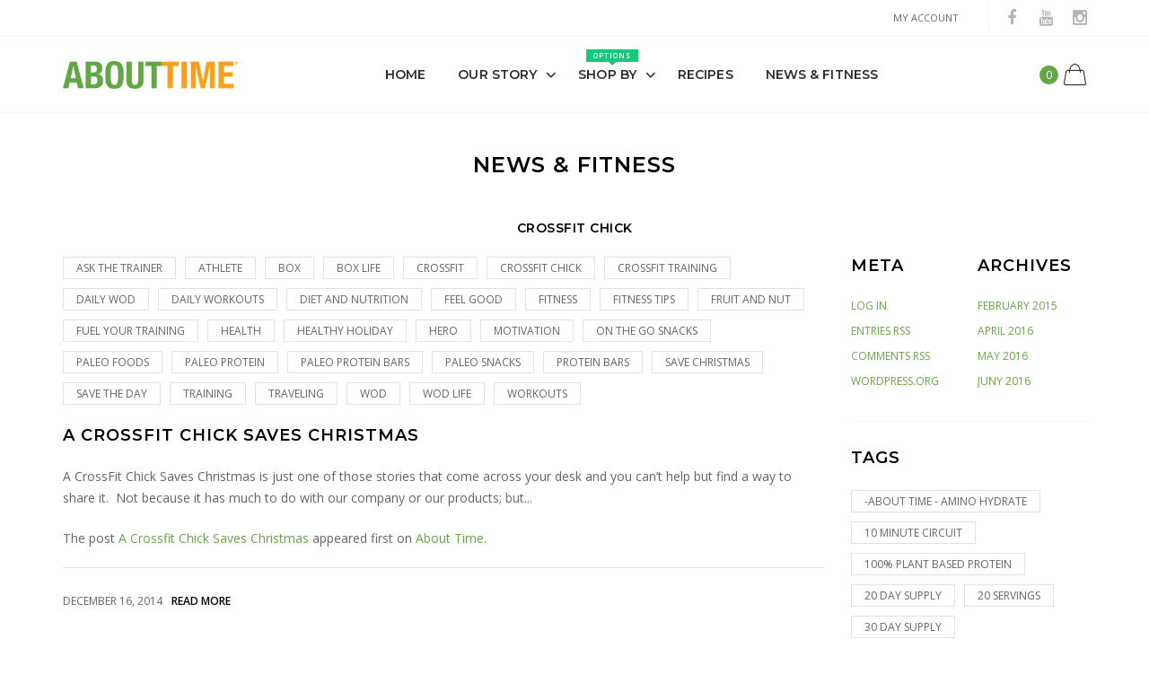

--- FILE ---
content_type: text/html; charset=utf-8
request_url: https://tryabouttime.com/blogs/news-fitness/tagged/crossfit-chick
body_size: 32579
content:

<!doctype html>
<!--[if IE 9]> <html class="ie9 no-js" lang="zxx"  itemscope itemtype="http://schema.org/WebPage"> <![endif]-->
<!--[if (gt IE 9)|!(IE)]><!--> <html class="no-js" lang="zxx"  itemscope itemtype="http://schema.org/WebPage"> <!--<![endif]-->
<head>
  <!-- Basic page needs ================================================== -->
<meta charset="utf-8">


<link rel="icon" href="//tryabouttime.com/cdn/shop/files/favicon_small.jpg?v=1613789218"  />
<!-- Goodwin Version 1.0.0 -->

<title> News &amp; Fitness   &ndash; Tagged &quot;Crossfit chick&quot; 
     &ndash; ABOUTTIME 
</title>

<!-- Social meta ================================================== -->


  <meta property="og:type" content="website">
  <meta property="og:title" content="News &amp; Fitness">
  <meta property="og:url" content="https://tryabouttime.com/blogs/news-fitness/tagged/crossfit-chick">
  




<meta property="og:site_name" content="ABOUTTIME">



  <meta name="twitter:card" content="summary">




<!-- Helpers ================================================== -->
<link rel="canonical" href="https://tryabouttime.com/blogs/news-fitness/tagged/crossfit-chick">
<meta name="viewport" content="width=device-width, initial-scale=1, minimum-scale=1, maximum-scale=1">
<!-- Bootstrap core CSS -->
<link href="//tryabouttime.com/cdn/shop/t/8/assets/bootstrap.min.css?v=136590083850818610911544467486" rel="stylesheet" type="text/css" media="all" />
<!-- Vendor CSS -->
<link href="//tryabouttime.com/cdn/shop/t/8/assets/slick.css?v=39343063755255941261544467503" rel="stylesheet" type="text/css" media="all" />
<link href="//tryabouttime.com/cdn/shop/t/8/assets/jquery.fancybox.min.css?v=32046022409454516561544467496" rel="stylesheet" type="text/css" media="all" />
<link href="//tryabouttime.com/cdn/shop/t/8/assets/jquery.selectBox.css?v=45145739980712492421544467497" rel="stylesheet" type="text/css" media="all" />
<!-- Custom styles for this template -->

<link href="//tryabouttime.com/cdn/shop/t/8/assets/style.css?v=178607879322519884201544467506" rel="stylesheet" type="text/css" media="all" />
<link href="//tryabouttime.com/cdn/shop/t/8/assets/animate.min.css?v=124708464868505206441544467484" rel="stylesheet" type="text/css" media="all" />
<!--icon font-->
<link href="//tryabouttime.com/cdn/shop/t/8/assets/icomoon.css?v=132647227247604448891544467491" rel="stylesheet" type="text/css" media="all" />
<!-- Custom + rtl -->


    <link href="//tryabouttime.com/cdn/shop/t/8/assets/style-theme-light.scss.css?v=61496242793387859221544476351" rel="stylesheet" type="text/css" media="all" />


<link href="//tryabouttime.com/cdn/shop/t/8/assets/custom.css?v=135378681714990166531547760459" rel="stylesheet" type="text/css" media="all" />
<!--custom font-->
<link href="https://fonts.googleapis.com/css?family=Montserrat:100,100i,200,200i,300,300i,400,400i,500,500i,600,600i,700,700i,800,800i,900,900i" rel="stylesheet">
<link href="https://fonts.googleapis.com/css?family=Open+Sans:300,300i,400,400i,600,600i,700,700i,800,800i" rel="stylesheet">



  
  <link href="//fonts.googleapis.com/css?family=Open Sans" rel="stylesheet" type="text/css" media="all" />


  
  <link href="//fonts.googleapis.com/css?family=Montserrat" rel="stylesheet" type="text/css" media="all" />



<script src="//tryabouttime.com/cdn/shop/t/8/assets/jquery.min.js?v=98113469058130162841544467497" ></script>
<script src="//tryabouttime.com/cdn/shop/t/8/assets/jquery.cookie.min.js?v=36065365654607405641544467495" ></script>
<script>
    var price_format="${{amount}} USD";
    locale = [];
    window.shopCurrency = "USD";
    window.supported_currencies = "$:USD:United states dollars|€:EUR:Euro|£:GBP:United kingdom pounds|$:CAD:Canadian dollars";
    locales={
        recently_added_items:"Recently added item(s)&#x200E;",
        no_items_in_cart:"Your Cart is empty",
        remove:"Remove",
        edit:"Edit",
        price:"price",
        empty_minicart_text_1:"YOUR SHOPPING CART IS CURRENTLY EMPTY",
        empty_minicart_text_2:"Do not hesitate.",
        empty_minicart_text_3:"Check out our wide range of products!",
        recently_added_items:"Recently added item(s)&#x200E;",
        subtotal:"Subtotal",
        go_to_checkout:"Go to Checkout",
        view_cart:"view cart",
        qty:"Qty",
        apply:"Apply",
        added:"Added",
        add_to_cart:"Add to Cart",
        adding:"Adding...",
        days:"DAYS",
        hrs:"HRS",
        min:"MIN",
        sec:"SEC",
        inventory_error:"Unfortunately, there is no more products!"
    }
</script>
<style>
    .equal-height .prd  .prd-img-area {
        padding-top: 118.0%;
    }
</style>
  

<script>window.performance && window.performance.mark && window.performance.mark('shopify.content_for_header.start');</script><meta id="shopify-digital-wallet" name="shopify-digital-wallet" content="/19980473/digital_wallets/dialog">
<meta name="shopify-checkout-api-token" content="0ec473b9a69f0dddc021b6d7c438d08f">
<meta id="in-context-paypal-metadata" data-shop-id="19980473" data-venmo-supported="true" data-environment="production" data-locale="en_US" data-paypal-v4="true" data-currency="USD">
<link rel="alternate" type="application/atom+xml" title="Feed" href="/blogs/news-fitness/tagged/crossfit-chick.atom" />
<script async="async" src="/checkouts/internal/preloads.js?locale=en-US"></script>
<script id="apple-pay-shop-capabilities" type="application/json">{"shopId":19980473,"countryCode":"US","currencyCode":"USD","merchantCapabilities":["supports3DS"],"merchantId":"gid:\/\/shopify\/Shop\/19980473","merchantName":"ABOUTTIME","requiredBillingContactFields":["postalAddress","email","phone"],"requiredShippingContactFields":["postalAddress","email","phone"],"shippingType":"shipping","supportedNetworks":["visa","masterCard","amex","discover","jcb"],"total":{"type":"pending","label":"ABOUTTIME","amount":"1.00"},"shopifyPaymentsEnabled":false,"supportsSubscriptions":false}</script>
<script id="shopify-features" type="application/json">{"accessToken":"0ec473b9a69f0dddc021b6d7c438d08f","betas":["rich-media-storefront-analytics"],"domain":"tryabouttime.com","predictiveSearch":true,"shopId":19980473,"locale":"en"}</script>
<script>var Shopify = Shopify || {};
Shopify.shop = "try-about-time.myshopify.com";
Shopify.locale = "en";
Shopify.currency = {"active":"USD","rate":"1.0"};
Shopify.country = "US";
Shopify.theme = {"name":"goodwin-shopify-theme","id":43764842561,"schema_name":"Goodwin","schema_version":"1.0","theme_store_id":null,"role":"main"};
Shopify.theme.handle = "null";
Shopify.theme.style = {"id":null,"handle":null};
Shopify.cdnHost = "tryabouttime.com/cdn";
Shopify.routes = Shopify.routes || {};
Shopify.routes.root = "/";</script>
<script type="module">!function(o){(o.Shopify=o.Shopify||{}).modules=!0}(window);</script>
<script>!function(o){function n(){var o=[];function n(){o.push(Array.prototype.slice.apply(arguments))}return n.q=o,n}var t=o.Shopify=o.Shopify||{};t.loadFeatures=n(),t.autoloadFeatures=n()}(window);</script>
<script id="shop-js-analytics" type="application/json">{"pageType":"blog"}</script>
<script defer="defer" async type="module" src="//tryabouttime.com/cdn/shopifycloud/shop-js/modules/v2/client.init-shop-cart-sync_C5BV16lS.en.esm.js"></script>
<script defer="defer" async type="module" src="//tryabouttime.com/cdn/shopifycloud/shop-js/modules/v2/chunk.common_CygWptCX.esm.js"></script>
<script type="module">
  await import("//tryabouttime.com/cdn/shopifycloud/shop-js/modules/v2/client.init-shop-cart-sync_C5BV16lS.en.esm.js");
await import("//tryabouttime.com/cdn/shopifycloud/shop-js/modules/v2/chunk.common_CygWptCX.esm.js");

  window.Shopify.SignInWithShop?.initShopCartSync?.({"fedCMEnabled":true,"windoidEnabled":true});

</script>
<script>(function() {
  var isLoaded = false;
  function asyncLoad() {
    if (isLoaded) return;
    isLoaded = true;
    var urls = ["https:\/\/s3-eu-west-1.amazonaws.com\/shopify-autofill\/autofill-discount.min.js?shop=try-about-time.myshopify.com","https:\/\/formbuilder.hulkapps.com\/skeletopapp.js?shop=try-about-time.myshopify.com","https:\/\/accessibly.app\/public\/widget\/run.js?shop=try-about-time.myshopify.com","\/\/secure.apps.shappify.com\/apps\/bundle\/generate_bundle.php?shop=try-about-time.myshopify.com","\/\/bundles.boldapps.net\/bundles_install_check.js?shop=try-about-time.myshopify.com","https:\/\/gcdn.incartupsell.com\/ceich-ZLsiMGJdDcB5qL8yhTuQ.js?c=1766024912\u0026shop=try-about-time.myshopify.com"];
    for (var i = 0; i < urls.length; i++) {
      var s = document.createElement('script');
      s.type = 'text/javascript';
      s.async = true;
      s.src = urls[i];
      var x = document.getElementsByTagName('script')[0];
      x.parentNode.insertBefore(s, x);
    }
  };
  if(window.attachEvent) {
    window.attachEvent('onload', asyncLoad);
  } else {
    window.addEventListener('load', asyncLoad, false);
  }
})();</script>
<script id="__st">var __st={"a":19980473,"offset":-18000,"reqid":"0f8126f1-2338-42fe-9108-fd9d342e9ce9-1768700904","pageurl":"tryabouttime.com\/blogs\/news-fitness\/tagged\/crossfit-chick","s":"blogs-98052750","u":"e37c56776f1a","p":"blog","rtyp":"blog","rid":98052750};</script>
<script>window.ShopifyPaypalV4VisibilityTracking = true;</script>
<script id="captcha-bootstrap">!function(){'use strict';const t='contact',e='account',n='new_comment',o=[[t,t],['blogs',n],['comments',n],[t,'customer']],c=[[e,'customer_login'],[e,'guest_login'],[e,'recover_customer_password'],[e,'create_customer']],r=t=>t.map((([t,e])=>`form[action*='/${t}']:not([data-nocaptcha='true']) input[name='form_type'][value='${e}']`)).join(','),a=t=>()=>t?[...document.querySelectorAll(t)].map((t=>t.form)):[];function s(){const t=[...o],e=r(t);return a(e)}const i='password',u='form_key',d=['recaptcha-v3-token','g-recaptcha-response','h-captcha-response',i],f=()=>{try{return window.sessionStorage}catch{return}},m='__shopify_v',_=t=>t.elements[u];function p(t,e,n=!1){try{const o=window.sessionStorage,c=JSON.parse(o.getItem(e)),{data:r}=function(t){const{data:e,action:n}=t;return t[m]||n?{data:e,action:n}:{data:t,action:n}}(c);for(const[e,n]of Object.entries(r))t.elements[e]&&(t.elements[e].value=n);n&&o.removeItem(e)}catch(o){console.error('form repopulation failed',{error:o})}}const l='form_type',E='cptcha';function T(t){t.dataset[E]=!0}const w=window,h=w.document,L='Shopify',v='ce_forms',y='captcha';let A=!1;((t,e)=>{const n=(g='f06e6c50-85a8-45c8-87d0-21a2b65856fe',I='https://cdn.shopify.com/shopifycloud/storefront-forms-hcaptcha/ce_storefront_forms_captcha_hcaptcha.v1.5.2.iife.js',D={infoText:'Protected by hCaptcha',privacyText:'Privacy',termsText:'Terms'},(t,e,n)=>{const o=w[L][v],c=o.bindForm;if(c)return c(t,g,e,D).then(n);var r;o.q.push([[t,g,e,D],n]),r=I,A||(h.body.append(Object.assign(h.createElement('script'),{id:'captcha-provider',async:!0,src:r})),A=!0)});var g,I,D;w[L]=w[L]||{},w[L][v]=w[L][v]||{},w[L][v].q=[],w[L][y]=w[L][y]||{},w[L][y].protect=function(t,e){n(t,void 0,e),T(t)},Object.freeze(w[L][y]),function(t,e,n,w,h,L){const[v,y,A,g]=function(t,e,n){const i=e?o:[],u=t?c:[],d=[...i,...u],f=r(d),m=r(i),_=r(d.filter((([t,e])=>n.includes(e))));return[a(f),a(m),a(_),s()]}(w,h,L),I=t=>{const e=t.target;return e instanceof HTMLFormElement?e:e&&e.form},D=t=>v().includes(t);t.addEventListener('submit',(t=>{const e=I(t);if(!e)return;const n=D(e)&&!e.dataset.hcaptchaBound&&!e.dataset.recaptchaBound,o=_(e),c=g().includes(e)&&(!o||!o.value);(n||c)&&t.preventDefault(),c&&!n&&(function(t){try{if(!f())return;!function(t){const e=f();if(!e)return;const n=_(t);if(!n)return;const o=n.value;o&&e.removeItem(o)}(t);const e=Array.from(Array(32),(()=>Math.random().toString(36)[2])).join('');!function(t,e){_(t)||t.append(Object.assign(document.createElement('input'),{type:'hidden',name:u})),t.elements[u].value=e}(t,e),function(t,e){const n=f();if(!n)return;const o=[...t.querySelectorAll(`input[type='${i}']`)].map((({name:t})=>t)),c=[...d,...o],r={};for(const[a,s]of new FormData(t).entries())c.includes(a)||(r[a]=s);n.setItem(e,JSON.stringify({[m]:1,action:t.action,data:r}))}(t,e)}catch(e){console.error('failed to persist form',e)}}(e),e.submit())}));const S=(t,e)=>{t&&!t.dataset[E]&&(n(t,e.some((e=>e===t))),T(t))};for(const o of['focusin','change'])t.addEventListener(o,(t=>{const e=I(t);D(e)&&S(e,y())}));const B=e.get('form_key'),M=e.get(l),P=B&&M;t.addEventListener('DOMContentLoaded',(()=>{const t=y();if(P)for(const e of t)e.elements[l].value===M&&p(e,B);[...new Set([...A(),...v().filter((t=>'true'===t.dataset.shopifyCaptcha))])].forEach((e=>S(e,t)))}))}(h,new URLSearchParams(w.location.search),n,t,e,['guest_login'])})(!0,!0)}();</script>
<script integrity="sha256-4kQ18oKyAcykRKYeNunJcIwy7WH5gtpwJnB7kiuLZ1E=" data-source-attribution="shopify.loadfeatures" defer="defer" src="//tryabouttime.com/cdn/shopifycloud/storefront/assets/storefront/load_feature-a0a9edcb.js" crossorigin="anonymous"></script>
<script data-source-attribution="shopify.dynamic_checkout.dynamic.init">var Shopify=Shopify||{};Shopify.PaymentButton=Shopify.PaymentButton||{isStorefrontPortableWallets:!0,init:function(){window.Shopify.PaymentButton.init=function(){};var t=document.createElement("script");t.src="https://tryabouttime.com/cdn/shopifycloud/portable-wallets/latest/portable-wallets.en.js",t.type="module",document.head.appendChild(t)}};
</script>
<script data-source-attribution="shopify.dynamic_checkout.buyer_consent">
  function portableWalletsHideBuyerConsent(e){var t=document.getElementById("shopify-buyer-consent"),n=document.getElementById("shopify-subscription-policy-button");t&&n&&(t.classList.add("hidden"),t.setAttribute("aria-hidden","true"),n.removeEventListener("click",e))}function portableWalletsShowBuyerConsent(e){var t=document.getElementById("shopify-buyer-consent"),n=document.getElementById("shopify-subscription-policy-button");t&&n&&(t.classList.remove("hidden"),t.removeAttribute("aria-hidden"),n.addEventListener("click",e))}window.Shopify?.PaymentButton&&(window.Shopify.PaymentButton.hideBuyerConsent=portableWalletsHideBuyerConsent,window.Shopify.PaymentButton.showBuyerConsent=portableWalletsShowBuyerConsent);
</script>
<script data-source-attribution="shopify.dynamic_checkout.cart.bootstrap">document.addEventListener("DOMContentLoaded",(function(){function t(){return document.querySelector("shopify-accelerated-checkout-cart, shopify-accelerated-checkout")}if(t())Shopify.PaymentButton.init();else{new MutationObserver((function(e,n){t()&&(Shopify.PaymentButton.init(),n.disconnect())})).observe(document.body,{childList:!0,subtree:!0})}}));
</script>
<link id="shopify-accelerated-checkout-styles" rel="stylesheet" media="screen" href="https://tryabouttime.com/cdn/shopifycloud/portable-wallets/latest/accelerated-checkout-backwards-compat.css" crossorigin="anonymous">
<style id="shopify-accelerated-checkout-cart">
        #shopify-buyer-consent {
  margin-top: 1em;
  display: inline-block;
  width: 100%;
}

#shopify-buyer-consent.hidden {
  display: none;
}

#shopify-subscription-policy-button {
  background: none;
  border: none;
  padding: 0;
  text-decoration: underline;
  font-size: inherit;
  cursor: pointer;
}

#shopify-subscription-policy-button::before {
  box-shadow: none;
}

      </style>

<script>window.performance && window.performance.mark && window.performance.mark('shopify.content_for_header.end');</script>
  <link rel="stylesheet" href="https://use.fontawesome.com/releases/v5.6.3/css/all.css" integrity="sha384-UHRtZLI+pbxtHCWp1t77Bi1L4ZtiqrqD80Kn4Z8NTSRyMA2Fd33n5dQ8lWUE00s/" crossorigin="anonymous">
  
<!-- BEGIN app block: shopify://apps/starapps-variant-image/blocks/starapps-via-embed/2a01d106-3d10-48e8-ba53-5cb971217ac4 -->




    
      
      
      
      
        <script src="https://cdn.starapps.studio/apps/via/try-about-time/script-1754295383.js" async crossorigin="anonymous" data-theme-script="Goodwin"></script>
      
    

    

    
    
      <script src="https://cdn.shopify.com/extensions/019b8ded-e117-7ce2-a469-ec8f78d5408d/variant-image-automator-33/assets/store-front-error-tracking.js" via-js-type="error-tracking" defer></script>
    
    <script via-metafields>window.viaData = {
        limitOnProduct: null,
        viaStatus: null
      }
    </script>
<!-- END app block --><link href="https://monorail-edge.shopifysvc.com" rel="dns-prefetch">
<script>(function(){if ("sendBeacon" in navigator && "performance" in window) {try {var session_token_from_headers = performance.getEntriesByType('navigation')[0].serverTiming.find(x => x.name == '_s').description;} catch {var session_token_from_headers = undefined;}var session_cookie_matches = document.cookie.match(/_shopify_s=([^;]*)/);var session_token_from_cookie = session_cookie_matches && session_cookie_matches.length === 2 ? session_cookie_matches[1] : "";var session_token = session_token_from_headers || session_token_from_cookie || "";function handle_abandonment_event(e) {var entries = performance.getEntries().filter(function(entry) {return /monorail-edge.shopifysvc.com/.test(entry.name);});if (!window.abandonment_tracked && entries.length === 0) {window.abandonment_tracked = true;var currentMs = Date.now();var navigation_start = performance.timing.navigationStart;var payload = {shop_id: 19980473,url: window.location.href,navigation_start,duration: currentMs - navigation_start,session_token,page_type: "blog"};window.navigator.sendBeacon("https://monorail-edge.shopifysvc.com/v1/produce", JSON.stringify({schema_id: "online_store_buyer_site_abandonment/1.1",payload: payload,metadata: {event_created_at_ms: currentMs,event_sent_at_ms: currentMs}}));}}window.addEventListener('pagehide', handle_abandonment_event);}}());</script>
<script id="web-pixels-manager-setup">(function e(e,d,r,n,o){if(void 0===o&&(o={}),!Boolean(null===(a=null===(i=window.Shopify)||void 0===i?void 0:i.analytics)||void 0===a?void 0:a.replayQueue)){var i,a;window.Shopify=window.Shopify||{};var t=window.Shopify;t.analytics=t.analytics||{};var s=t.analytics;s.replayQueue=[],s.publish=function(e,d,r){return s.replayQueue.push([e,d,r]),!0};try{self.performance.mark("wpm:start")}catch(e){}var l=function(){var e={modern:/Edge?\/(1{2}[4-9]|1[2-9]\d|[2-9]\d{2}|\d{4,})\.\d+(\.\d+|)|Firefox\/(1{2}[4-9]|1[2-9]\d|[2-9]\d{2}|\d{4,})\.\d+(\.\d+|)|Chrom(ium|e)\/(9{2}|\d{3,})\.\d+(\.\d+|)|(Maci|X1{2}).+ Version\/(15\.\d+|(1[6-9]|[2-9]\d|\d{3,})\.\d+)([,.]\d+|)( \(\w+\)|)( Mobile\/\w+|) Safari\/|Chrome.+OPR\/(9{2}|\d{3,})\.\d+\.\d+|(CPU[ +]OS|iPhone[ +]OS|CPU[ +]iPhone|CPU IPhone OS|CPU iPad OS)[ +]+(15[._]\d+|(1[6-9]|[2-9]\d|\d{3,})[._]\d+)([._]\d+|)|Android:?[ /-](13[3-9]|1[4-9]\d|[2-9]\d{2}|\d{4,})(\.\d+|)(\.\d+|)|Android.+Firefox\/(13[5-9]|1[4-9]\d|[2-9]\d{2}|\d{4,})\.\d+(\.\d+|)|Android.+Chrom(ium|e)\/(13[3-9]|1[4-9]\d|[2-9]\d{2}|\d{4,})\.\d+(\.\d+|)|SamsungBrowser\/([2-9]\d|\d{3,})\.\d+/,legacy:/Edge?\/(1[6-9]|[2-9]\d|\d{3,})\.\d+(\.\d+|)|Firefox\/(5[4-9]|[6-9]\d|\d{3,})\.\d+(\.\d+|)|Chrom(ium|e)\/(5[1-9]|[6-9]\d|\d{3,})\.\d+(\.\d+|)([\d.]+$|.*Safari\/(?![\d.]+ Edge\/[\d.]+$))|(Maci|X1{2}).+ Version\/(10\.\d+|(1[1-9]|[2-9]\d|\d{3,})\.\d+)([,.]\d+|)( \(\w+\)|)( Mobile\/\w+|) Safari\/|Chrome.+OPR\/(3[89]|[4-9]\d|\d{3,})\.\d+\.\d+|(CPU[ +]OS|iPhone[ +]OS|CPU[ +]iPhone|CPU IPhone OS|CPU iPad OS)[ +]+(10[._]\d+|(1[1-9]|[2-9]\d|\d{3,})[._]\d+)([._]\d+|)|Android:?[ /-](13[3-9]|1[4-9]\d|[2-9]\d{2}|\d{4,})(\.\d+|)(\.\d+|)|Mobile Safari.+OPR\/([89]\d|\d{3,})\.\d+\.\d+|Android.+Firefox\/(13[5-9]|1[4-9]\d|[2-9]\d{2}|\d{4,})\.\d+(\.\d+|)|Android.+Chrom(ium|e)\/(13[3-9]|1[4-9]\d|[2-9]\d{2}|\d{4,})\.\d+(\.\d+|)|Android.+(UC? ?Browser|UCWEB|U3)[ /]?(15\.([5-9]|\d{2,})|(1[6-9]|[2-9]\d|\d{3,})\.\d+)\.\d+|SamsungBrowser\/(5\.\d+|([6-9]|\d{2,})\.\d+)|Android.+MQ{2}Browser\/(14(\.(9|\d{2,})|)|(1[5-9]|[2-9]\d|\d{3,})(\.\d+|))(\.\d+|)|K[Aa][Ii]OS\/(3\.\d+|([4-9]|\d{2,})\.\d+)(\.\d+|)/},d=e.modern,r=e.legacy,n=navigator.userAgent;return n.match(d)?"modern":n.match(r)?"legacy":"unknown"}(),u="modern"===l?"modern":"legacy",c=(null!=n?n:{modern:"",legacy:""})[u],f=function(e){return[e.baseUrl,"/wpm","/b",e.hashVersion,"modern"===e.buildTarget?"m":"l",".js"].join("")}({baseUrl:d,hashVersion:r,buildTarget:u}),m=function(e){var d=e.version,r=e.bundleTarget,n=e.surface,o=e.pageUrl,i=e.monorailEndpoint;return{emit:function(e){var a=e.status,t=e.errorMsg,s=(new Date).getTime(),l=JSON.stringify({metadata:{event_sent_at_ms:s},events:[{schema_id:"web_pixels_manager_load/3.1",payload:{version:d,bundle_target:r,page_url:o,status:a,surface:n,error_msg:t},metadata:{event_created_at_ms:s}}]});if(!i)return console&&console.warn&&console.warn("[Web Pixels Manager] No Monorail endpoint provided, skipping logging."),!1;try{return self.navigator.sendBeacon.bind(self.navigator)(i,l)}catch(e){}var u=new XMLHttpRequest;try{return u.open("POST",i,!0),u.setRequestHeader("Content-Type","text/plain"),u.send(l),!0}catch(e){return console&&console.warn&&console.warn("[Web Pixels Manager] Got an unhandled error while logging to Monorail."),!1}}}}({version:r,bundleTarget:l,surface:e.surface,pageUrl:self.location.href,monorailEndpoint:e.monorailEndpoint});try{o.browserTarget=l,function(e){var d=e.src,r=e.async,n=void 0===r||r,o=e.onload,i=e.onerror,a=e.sri,t=e.scriptDataAttributes,s=void 0===t?{}:t,l=document.createElement("script"),u=document.querySelector("head"),c=document.querySelector("body");if(l.async=n,l.src=d,a&&(l.integrity=a,l.crossOrigin="anonymous"),s)for(var f in s)if(Object.prototype.hasOwnProperty.call(s,f))try{l.dataset[f]=s[f]}catch(e){}if(o&&l.addEventListener("load",o),i&&l.addEventListener("error",i),u)u.appendChild(l);else{if(!c)throw new Error("Did not find a head or body element to append the script");c.appendChild(l)}}({src:f,async:!0,onload:function(){if(!function(){var e,d;return Boolean(null===(d=null===(e=window.Shopify)||void 0===e?void 0:e.analytics)||void 0===d?void 0:d.initialized)}()){var d=window.webPixelsManager.init(e)||void 0;if(d){var r=window.Shopify.analytics;r.replayQueue.forEach((function(e){var r=e[0],n=e[1],o=e[2];d.publishCustomEvent(r,n,o)})),r.replayQueue=[],r.publish=d.publishCustomEvent,r.visitor=d.visitor,r.initialized=!0}}},onerror:function(){return m.emit({status:"failed",errorMsg:"".concat(f," has failed to load")})},sri:function(e){var d=/^sha384-[A-Za-z0-9+/=]+$/;return"string"==typeof e&&d.test(e)}(c)?c:"",scriptDataAttributes:o}),m.emit({status:"loading"})}catch(e){m.emit({status:"failed",errorMsg:(null==e?void 0:e.message)||"Unknown error"})}}})({shopId: 19980473,storefrontBaseUrl: "https://tryabouttime.com",extensionsBaseUrl: "https://extensions.shopifycdn.com/cdn/shopifycloud/web-pixels-manager",monorailEndpoint: "https://monorail-edge.shopifysvc.com/unstable/produce_batch",surface: "storefront-renderer",enabledBetaFlags: ["2dca8a86"],webPixelsConfigList: [{"id":"49578049","eventPayloadVersion":"v1","runtimeContext":"LAX","scriptVersion":"1","type":"CUSTOM","privacyPurposes":["MARKETING"],"name":"Meta pixel (migrated)"},{"id":"81035329","eventPayloadVersion":"v1","runtimeContext":"LAX","scriptVersion":"1","type":"CUSTOM","privacyPurposes":["ANALYTICS"],"name":"Google Analytics tag (migrated)"},{"id":"shopify-app-pixel","configuration":"{}","eventPayloadVersion":"v1","runtimeContext":"STRICT","scriptVersion":"0450","apiClientId":"shopify-pixel","type":"APP","privacyPurposes":["ANALYTICS","MARKETING"]},{"id":"shopify-custom-pixel","eventPayloadVersion":"v1","runtimeContext":"LAX","scriptVersion":"0450","apiClientId":"shopify-pixel","type":"CUSTOM","privacyPurposes":["ANALYTICS","MARKETING"]}],isMerchantRequest: false,initData: {"shop":{"name":"ABOUTTIME","paymentSettings":{"currencyCode":"USD"},"myshopifyDomain":"try-about-time.myshopify.com","countryCode":"US","storefrontUrl":"https:\/\/tryabouttime.com"},"customer":null,"cart":null,"checkout":null,"productVariants":[],"purchasingCompany":null},},"https://tryabouttime.com/cdn","fcfee988w5aeb613cpc8e4bc33m6693e112",{"modern":"","legacy":""},{"shopId":"19980473","storefrontBaseUrl":"https:\/\/tryabouttime.com","extensionBaseUrl":"https:\/\/extensions.shopifycdn.com\/cdn\/shopifycloud\/web-pixels-manager","surface":"storefront-renderer","enabledBetaFlags":"[\"2dca8a86\"]","isMerchantRequest":"false","hashVersion":"fcfee988w5aeb613cpc8e4bc33m6693e112","publish":"custom","events":"[[\"page_viewed\",{}]]"});</script><script>
  window.ShopifyAnalytics = window.ShopifyAnalytics || {};
  window.ShopifyAnalytics.meta = window.ShopifyAnalytics.meta || {};
  window.ShopifyAnalytics.meta.currency = 'USD';
  var meta = {"page":{"pageType":"blog","resourceType":"blog","resourceId":98052750,"requestId":"0f8126f1-2338-42fe-9108-fd9d342e9ce9-1768700904"}};
  for (var attr in meta) {
    window.ShopifyAnalytics.meta[attr] = meta[attr];
  }
</script>
<script class="analytics">
  (function () {
    var customDocumentWrite = function(content) {
      var jquery = null;

      if (window.jQuery) {
        jquery = window.jQuery;
      } else if (window.Checkout && window.Checkout.$) {
        jquery = window.Checkout.$;
      }

      if (jquery) {
        jquery('body').append(content);
      }
    };

    var hasLoggedConversion = function(token) {
      if (token) {
        return document.cookie.indexOf('loggedConversion=' + token) !== -1;
      }
      return false;
    }

    var setCookieIfConversion = function(token) {
      if (token) {
        var twoMonthsFromNow = new Date(Date.now());
        twoMonthsFromNow.setMonth(twoMonthsFromNow.getMonth() + 2);

        document.cookie = 'loggedConversion=' + token + '; expires=' + twoMonthsFromNow;
      }
    }

    var trekkie = window.ShopifyAnalytics.lib = window.trekkie = window.trekkie || [];
    if (trekkie.integrations) {
      return;
    }
    trekkie.methods = [
      'identify',
      'page',
      'ready',
      'track',
      'trackForm',
      'trackLink'
    ];
    trekkie.factory = function(method) {
      return function() {
        var args = Array.prototype.slice.call(arguments);
        args.unshift(method);
        trekkie.push(args);
        return trekkie;
      };
    };
    for (var i = 0; i < trekkie.methods.length; i++) {
      var key = trekkie.methods[i];
      trekkie[key] = trekkie.factory(key);
    }
    trekkie.load = function(config) {
      trekkie.config = config || {};
      trekkie.config.initialDocumentCookie = document.cookie;
      var first = document.getElementsByTagName('script')[0];
      var script = document.createElement('script');
      script.type = 'text/javascript';
      script.onerror = function(e) {
        var scriptFallback = document.createElement('script');
        scriptFallback.type = 'text/javascript';
        scriptFallback.onerror = function(error) {
                var Monorail = {
      produce: function produce(monorailDomain, schemaId, payload) {
        var currentMs = new Date().getTime();
        var event = {
          schema_id: schemaId,
          payload: payload,
          metadata: {
            event_created_at_ms: currentMs,
            event_sent_at_ms: currentMs
          }
        };
        return Monorail.sendRequest("https://" + monorailDomain + "/v1/produce", JSON.stringify(event));
      },
      sendRequest: function sendRequest(endpointUrl, payload) {
        // Try the sendBeacon API
        if (window && window.navigator && typeof window.navigator.sendBeacon === 'function' && typeof window.Blob === 'function' && !Monorail.isIos12()) {
          var blobData = new window.Blob([payload], {
            type: 'text/plain'
          });

          if (window.navigator.sendBeacon(endpointUrl, blobData)) {
            return true;
          } // sendBeacon was not successful

        } // XHR beacon

        var xhr = new XMLHttpRequest();

        try {
          xhr.open('POST', endpointUrl);
          xhr.setRequestHeader('Content-Type', 'text/plain');
          xhr.send(payload);
        } catch (e) {
          console.log(e);
        }

        return false;
      },
      isIos12: function isIos12() {
        return window.navigator.userAgent.lastIndexOf('iPhone; CPU iPhone OS 12_') !== -1 || window.navigator.userAgent.lastIndexOf('iPad; CPU OS 12_') !== -1;
      }
    };
    Monorail.produce('monorail-edge.shopifysvc.com',
      'trekkie_storefront_load_errors/1.1',
      {shop_id: 19980473,
      theme_id: 43764842561,
      app_name: "storefront",
      context_url: window.location.href,
      source_url: "//tryabouttime.com/cdn/s/trekkie.storefront.cd680fe47e6c39ca5d5df5f0a32d569bc48c0f27.min.js"});

        };
        scriptFallback.async = true;
        scriptFallback.src = '//tryabouttime.com/cdn/s/trekkie.storefront.cd680fe47e6c39ca5d5df5f0a32d569bc48c0f27.min.js';
        first.parentNode.insertBefore(scriptFallback, first);
      };
      script.async = true;
      script.src = '//tryabouttime.com/cdn/s/trekkie.storefront.cd680fe47e6c39ca5d5df5f0a32d569bc48c0f27.min.js';
      first.parentNode.insertBefore(script, first);
    };
    trekkie.load(
      {"Trekkie":{"appName":"storefront","development":false,"defaultAttributes":{"shopId":19980473,"isMerchantRequest":null,"themeId":43764842561,"themeCityHash":"13339731560008122671","contentLanguage":"en","currency":"USD","eventMetadataId":"aed075ed-587d-4917-83b5-676f82fa3440"},"isServerSideCookieWritingEnabled":true,"monorailRegion":"shop_domain","enabledBetaFlags":["65f19447"]},"Session Attribution":{},"S2S":{"facebookCapiEnabled":false,"source":"trekkie-storefront-renderer","apiClientId":580111}}
    );

    var loaded = false;
    trekkie.ready(function() {
      if (loaded) return;
      loaded = true;

      window.ShopifyAnalytics.lib = window.trekkie;

      var originalDocumentWrite = document.write;
      document.write = customDocumentWrite;
      try { window.ShopifyAnalytics.merchantGoogleAnalytics.call(this); } catch(error) {};
      document.write = originalDocumentWrite;

      window.ShopifyAnalytics.lib.page(null,{"pageType":"blog","resourceType":"blog","resourceId":98052750,"requestId":"0f8126f1-2338-42fe-9108-fd9d342e9ce9-1768700904","shopifyEmitted":true});

      var match = window.location.pathname.match(/checkouts\/(.+)\/(thank_you|post_purchase)/)
      var token = match? match[1]: undefined;
      if (!hasLoggedConversion(token)) {
        setCookieIfConversion(token);
        
      }
    });


        var eventsListenerScript = document.createElement('script');
        eventsListenerScript.async = true;
        eventsListenerScript.src = "//tryabouttime.com/cdn/shopifycloud/storefront/assets/shop_events_listener-3da45d37.js";
        document.getElementsByTagName('head')[0].appendChild(eventsListenerScript);

})();</script>
  <script>
  if (!window.ga || (window.ga && typeof window.ga !== 'function')) {
    window.ga = function ga() {
      (window.ga.q = window.ga.q || []).push(arguments);
      if (window.Shopify && window.Shopify.analytics && typeof window.Shopify.analytics.publish === 'function') {
        window.Shopify.analytics.publish("ga_stub_called", {}, {sendTo: "google_osp_migration"});
      }
      console.error("Shopify's Google Analytics stub called with:", Array.from(arguments), "\nSee https://help.shopify.com/manual/promoting-marketing/pixels/pixel-migration#google for more information.");
    };
    if (window.Shopify && window.Shopify.analytics && typeof window.Shopify.analytics.publish === 'function') {
      window.Shopify.analytics.publish("ga_stub_initialized", {}, {sendTo: "google_osp_migration"});
    }
  }
</script>
<script
  defer
  src="https://tryabouttime.com/cdn/shopifycloud/perf-kit/shopify-perf-kit-3.0.4.min.js"
  data-application="storefront-renderer"
  data-shop-id="19980473"
  data-render-region="gcp-us-central1"
  data-page-type="blog"
  data-theme-instance-id="43764842561"
  data-theme-name="Goodwin"
  data-theme-version="1.0"
  data-monorail-region="shop_domain"
  data-resource-timing-sampling-rate="10"
  data-shs="true"
  data-shs-beacon="true"
  data-shs-export-with-fetch="true"
  data-shs-logs-sample-rate="1"
  data-shs-beacon-endpoint="https://tryabouttime.com/api/collect"
></script>
</head>
<body class="theme-light page-blog   boxed     is-dropdn-click       checkout-popup   " >
  <div id="shopify-section-header" class="shopify-section">





<header class="hdr hdr-style-4   hdr_sticky minicart-icon-style-1 hdr-mobile-style2">
    
    <!-- Mobile Menu -->
<div class="mobilemenu js-push-mbmenu">
    <div class="mobilemenu-content">
        <div class="mobilemenu-close mobilemenu-toggle">CLOSE</div>
        <div class="mobilemenu-scroll">
            <div class="mobilemenu-search"></div>
            <div class="nav-wrapper show-menu">
                <div class="nav-toggle">
                    <span class="nav-back"><i class="icon-arrow-left"></i></span>
                    <span class="nav-title"></span>
                </div>
                <ul class="nav nav-level-1">
                    
                        
                            
                                    <li> <a href="https://www.tryabouttime.com">Home</a><span class="arrow"></span>
                                        
                                        
                                        
                                        
                                    </li>
                            
                        
                            
                                    <li> <a href="/pages/about-time">Our Story</a><span class="arrow"></span>
                                        
                                        
                                        
                                            <ul>
                                                
                                                    <li >
                                                        
                                                            <a href="/pages/devenee-schumacher" title="">Meet The Founder</a>
                                                          <span class="arrow"></span>
                                                        
                                                    </li>
                                                
                                                    <li >
                                                        
                                                            <a href="/pages/podcast" title="">Podcast</a>
                                                          <span class="arrow"></span>
                                                        
                                                    </li>
                                                
                                            </ul>
                                        
                                        
                                    </li>
                            
                        
                            
                                    <li> <a href="/collections/all">Shop By<span class="menu-label menu-label--color4">Options</span></a><span class="arrow"></span>
                                        
                                    </li>
                            
                        
                            
                                    <li> <a href="/blogs/recipes">Recipes</a><span class="arrow"></span>
                                        
                                        
                                        
                                        
                                    </li>
                            
                        
                            
                                    <li> <a href="/blogs/news-fitness">News & Fitness</a><span class="arrow"></span>
                                        
                                        
                                        
                                        
                                    </li>
                            
                        
                    
                </ul>
            </div>
            <div class="mobilemenu-bottom">
            <div class="mobilemenu-currency"></div>
            <div class="mobilemenu-language"></div>
            <div class="mobilemenu-settings"></div>
        </div>
        </div>
    </div>
</div>
<!-- /Mobile Menu -->
    

<div class="hdr-mobile show-mobile">
    <div class="hdr-content">
        <div class="container">
            <!-- Menu Toggle -->
            <div class="menu-toggle"> <a href="#" class="mobilemenu-toggle"><i class="icon icon-menu"></i></a> </div>
            <!-- /Menu Toggle -->
            <div class="logo-holder">
          		<img src="https://cdn.shopify.com/s/files/1/1998/0473/files/AT-logo_copy_300x.jpg?v=1547749967" width="125px" height="20px">
          	</div>
            <div class="hdr-mobile-right">
                <div class="hdr-topline-right links-holder"></div>
                <div class="minicart-holder"></div>
            </div>
        </div>
    </div>
</div>
    <div class="hdr-desktop hide-mobile">
        <div class="hdr-topline">
            <div class="container">
                <div class="row">
                    <div class="col-auto hdr-topline-left">
                        
                    </div>
                    <div class="col-auto hdr-topline-right">
                        <div class="links-holder">
                            


                            

    
        <div class="dropdn dropdn_account only-text  ">
            <a href="#" class="dropdn-link"><i class="icon icon-person"></i><span>My Account</span></a>
            <div class="dropdn-content">
                <div class="container">
                    <div class="dropdn-close">CLOSE</div>
                    <ul>
                        <li><a href="/account"><i class="icon icon-person-fill"></i><span>My Account</span></a></li>
                        <li><a href="/account"><i class="icon icon-lock"></i><span>Log in</span></a></li>
                        <li><a href="/account/register"><i class="icon icon-person-fill-add"></i><span>Register</span></a></li>
                        <li><a href="/checkout"><i class="icon icon-check-box"></i><span>Checkout</span></a></li>
                    </ul>
                </div>
            </div>
        </div>
    


                            <!-- Header Currency -->

<div class="dropdn dropdn_currency header-currency  only-text" style="display:none">
        <div class="dropdn ">
                
                <a href="#" class="dropdn-link selected-currency"><i class="icon icon-global"></i><span>CURRENCY</span></a>
                

                <div class="dropdn-content">
                        <div class="container">
                                <ul class="currencies-list">
                                        
                                                
                                                <li class="USD"><a href="#" data-value="USD"><span>$ USD</span><span>United states dollars</span></a></li>
                                        
                                                
                                                <li class="EUR"><a href="#" data-value="EUR"><span>€ EUR</span><span>Euro</span></a></li>
                                        
                                                
                                                <li class="GBP"><a href="#" data-value="GBP"><span>£ GBP</span><span>United kingdom pounds</span></a></li>
                                        
                                                
                                                <li class="CAD"><a href="#" data-value="CAD"><span>$ CAD</span><span>Canadian dollars</span></a></li>
                                        
                                </ul>
                        </div>
                </div>
        </div>
</div>
<!-- /Header Currency -->
                        </div>
                        <div class="hdr-line-separate">
<ul class="social-list ">

    <li><a target="_blank" href="https://facebook.com/tryabouttime" title="ABOUTTIME on Facebook">
        <i class="icon icon-facebook"></i>
    </a></li>



    <li><a target="_blank" class="social-icons__link" href="https://youtube.com/tryabouttime" title="ABOUTTIME on YouTube">
            <i class="icon icon-youtube"></i>
        </a></li>


    <li><a target="_blank" href="https://instagram.com/tryabouttime" title="ABOUTTIME on Instagram">
            <i class="icon icon-instagram"></i>
        </a></li>







</ul>
</div>
                    </div>
                </div>
            </div>
        </div>
        <div class="hdr-content hide-mobile">
            <div class="container">
                <div class="row">
                    <div class="col-auto logo-holder">
                        <img src="https://cdn.shopify.com/s/files/1/1998/0473/files/AT-logo_copy_300x.jpg?v=1547749967" width="195px" height="31px">
                    </div>
                    <!--navigation-->
                    <div class="prev-menu-scroll icon-angle-left prev-menu-js"></div>
                    <div class="nav-holder">
                        <div class="hdr-nav">
                            
        <ul class="mmenu mmenu-js">
            
                
                        <li class="mmenu-item--simple title-home"><a href="https://www.tryabouttime.com">Home</a>
                            
                            
                            
                            
                        </li>
                
            
                
                        <li class="mmenu-item--simple title-our-story"><a href="/pages/about-time">Our Story</a>
                            
                            
                            
                                <div class="mmenu-submenu">
                                    <ul class="submenu-list">
                                        
                                            <li>
                                                
                                                    <a href="/pages/devenee-schumacher" title="">Meet The Founder</a>
                                                
                                                
                                            </li>
                                        
                                            <li>
                                                
                                                    <a href="/pages/podcast" title="">Podcast</a>
                                                
                                                
                                            </li>
                                        
                                    </ul>
                                </div>
                            
                            
                        </li>
                
            
                
                        <li class="mmenu-item--mega title-shop-by"><a href="/collections/all">Shop By<span class="menu-label menu-label--color4">Options</span></a>
                            
                            <div class="mmenu-submenu">
                              <div class="mmenu-submenu-inside">
                                <div class="container">
                                    
                                    <div class="mmenu-cols column-5">
                                        
                                        <div class="mmenu-col">
                                            
                                            
                                            <h3 class="submenu-title"><a href="/collections/whey-dairy" title="">Whey</a></h3>
                                            
                                            <h3 class="submenu-title"><a href="/collections/vegan" title="">Vegan</a></h3>
                                            
                                            <h3 class="submenu-title"><a href="/collections/functional-foods" title="">Functional Foods</a></h3>
                                            
                                            <h3 class="submenu-title"><a href="/collections/performance" title="">Performance</a></h3>
                                            
                                            <h3 class="submenu-title"><a href="/collections/recovery" title="">Recovery</a></h3>
                                            
                                            <h3 class="submenu-title"><a href="/collections/wellness" title="">Wellness</a></h3>
                                            
                                        </div>
                                        
                                        
                                        <div class="mmenu-col mmenu-col--double">
                                            <h3 class="submenu-title"><a>SHOP BY PRODUCT TYPE</a></h3>
                                            <ul class="submenu-list two-cols">
                                                
                                                
                                                    <li><a href="/products/new-whey-protein-isolate" title="">Whey Isolate Protein</a></li>
                                                
                                                    <li><a href="/products/vegan-protein" title="">Plant Based Protein</a></li>
                                                
                                                    <li><a href="/products/new-protein-pancakes" title="">Protein Pancakes</a></li>
                                                
                                                    <li><a href="/products/brownie-mix" title="">Vegan Protein Brownie</a></li>
                                                
                                                    <li><a href="/products/new-whey-protein-isolate-unflavored" title="">Unflavored Whey Protein</a></li>
                                                
                                                    <li><a href="/products/collagen" title="">Collagen</a></li>
                                                
                                                    <li><a href="/products/preworkout-energy-focus" title="">Preworkout</a></li>
                                                
                                                    <li><a href="/products/l-glutamine" title="">Glutamine</a></li>
                                                
                                                    <li><a href="/products/daily-cleanse" title="">Daily Cleanse</a></li>
                                                
                                                    <li><a href="/products/keto-shake" title="">Keto Shake</a></li>
                                                
                                            </ul>
                                            <a href="/collections/all" class="submenu-view-more">View More</a>
                                        </div>
                                        
                                        
                                        
                                        <div class="mmenu-col">
                                            <h3 class="submenu-title"><a href="#">SHOP BY PRICE</a></h3>
                                            <ul class="submenu-list">
                                                
                                                
                                                    <li><a href="#" title="">Under $10</a></li>
                                                
                                                    <li><a href="/collections/20-and-under" title="">$11 - $20</a></li>
                                                
                                                    <li><a href="/collections/21-30" title="">$21 - $30</a></li>
                                                
                                                    <li><a href="/collections/31-40" title="">$31 - $40</a></li>
                                                
                                                    <li><a href="/collections/41-60" title="">$41 - $60</a></li>
                                                
                                                    <li><a href="/collections/over-60" title="">$60 and Over</a></li>
                                                
                                            </ul>
                                            <a href="/collections/all" class="submenu-view-more">View More</a>
                                        </div>
                                        
                                    </div>
                                    
                                        <div class="mmenu-bottom">
                                            <div class="custom-text">
<span>FREE</span> STANDARD DELIVERY ON ORDERS OVER $ 150</div> <div class="custom-text">
<span>100%</span> naturally flavored</div> <div class="custom-text">
<span>24/7</span> customer support</div>
                                        </div>
                                    
                                </div>
                              </div>
                            </div>
                            
                        </li>
                
            
                
                        <li class="mmenu-item--simple title-recipes"><a href="/blogs/recipes">Recipes</a>
                            
                            
                            
                            
                        </li>
                
            
                
                        <li class="mmenu-item--simple title-news-fitness"><a href="/blogs/news-fitness">News & Fitness</a>
                            
                            
                            
                            
                        </li>
                
            
        </ul>

                        </div>
                    </div>
                    <div class="next-menu-scroll icon-angle-right next-menu-js"></div>
                    <!--//navigation-->
                    <div class="col-auto hdr-content-right">
                        <div class="search-holder">
                            
                        </div>
                        <div class="minicart-holder">
                            
<div class="minicart minicart-js">
    <a href="#" class="minicart-link">
        <i class="icon icon-handbag"></i>
        <span class="minicart-qty">0</span>
        <span class="minicart-title">Shopping Cart</span>
        <span class="minicart-total">$0.00</span>
    </a>
    <div class="minicart-drop">
        <div class="container">
            <div class="minicart-drop-close">CLOSE</div>
            <div class="minicart-drop-content">
            
                <div class="cart-empty mx-auto">
                    <div class="cart-empty-icon">
                        <i class="icon icon-handbag"></i>
                    </div>
                    <div class="cart-empty-text">
                        <h3 class="cart-empty-title">YOUR SHOPPING CART IS CURRENTLY EMPTY</h3>
                        <p>Do not hesitate. <a href="collections/all/">Check out our wide range of products!</a></p>
                    </div>
                </div>
            
            </div>
        </div>
    </div>
</div>

                        </div>
                    </div>
                </div>
            </div>
        </div>
    </div>
    <div class="sticky-holder compensate-for-scrollbar">
    <div class="container">
        <div class="row">
            <a href="#" class="mobilemenu-toggle show-mobile"><i class="icon icon-menu"></i></a>
            <div class="col-auto logo-holder-s">
          		
<a href="https://tryabouttime.com" title="ABOUTTIME" class="logo">
    
        
        <img src="//tryabouttime.com/cdn/shop/files/AT-logo_copy_small.jpg?v=1613791908" alt='ABOUTTIME' srcset="//tryabouttime.com/cdn/shop/files/AT-logo_copy_small.jpg?v=1613791908 1x, //tryabouttime.com/cdn/shopifycloud/storefront/assets/no-image-100-2a702f30_small@2x.gif 2x"/>
    
</a>
          	</div>
            <!--navigation-->
            <div class="prev-menu-scroll icon-angle-left prev-menu-js"></div>
            <div class="nav-holder-s"></div>
            <div class="next-menu-scroll icon-angle-right next-menu-js"></div>
            <!--//navigation-->
            <div class="col-auto minicart-holder-s"></div>
        </div></div>
</div>
</header>
</div>
  <div  class="page-content">
    


<div class="holder mt-0">
    <div class="container">
        <ul class="breadcrumbs">
            <li><a href="/"  title="Home">Home</a></li>
            
                <li>
                    
                        <a href="/blogs/news-fitness" title="">News & Fitness</a>
                        <span>Crossfit chick</span>
                    
                </li>
            
        </ul>
    </div>
</div>




    


    
      
        <div id="shopify-section-blog-template" class="shopify-section">



<div class="block offset-40">
    <div class="container">
        <div class="page-title text-center">
            <div class="title">
                <h1>
                        News & Fitness
                    </h1>
                
                <h4>Crossfit chick</h4>

                    
            </div>
        </div>
        <div class="row">
            
            <div class="col-md-9 aside" id="centerColumn">
                
                <div class="post-prw-big">
                    
                    <div class="post-inside">
                        
                        <ul class="tags-list post-tags-list">
                            
                                <li><a href="/blogs/news-fitness/tagged/ask-the-trainer">Ask the Trainer</a></li>
                            
                                <li><a href="/blogs/news-fitness/tagged/athlete">athlete</a></li>
                            
                                <li><a href="/blogs/news-fitness/tagged/box">box</a></li>
                            
                                <li><a href="/blogs/news-fitness/tagged/box-life">box life</a></li>
                            
                                <li><a href="/blogs/news-fitness/tagged/crossfit">CrossFit</a></li>
                            
                                <li><a href="/blogs/news-fitness/tagged/crossfit-chick">Crossfit chick</a></li>
                            
                                <li><a href="/blogs/news-fitness/tagged/crossfit-training">CrossFit training</a></li>
                            
                                <li><a href="/blogs/news-fitness/tagged/daily-wod">daily wod</a></li>
                            
                                <li><a href="/blogs/news-fitness/tagged/daily-workouts">Daily Workouts</a></li>
                            
                                <li><a href="/blogs/news-fitness/tagged/diet-and-nutrition">Diet and Nutrition</a></li>
                            
                                <li><a href="/blogs/news-fitness/tagged/feel-good">feel good</a></li>
                            
                                <li><a href="/blogs/news-fitness/tagged/fitness">fitness</a></li>
                            
                                <li><a href="/blogs/news-fitness/tagged/fitness-tips">Fitness Tips</a></li>
                            
                                <li><a href="/blogs/news-fitness/tagged/fruit-and-nut">fruit and nut</a></li>
                            
                                <li><a href="/blogs/news-fitness/tagged/fuel-your-training">fuel your training</a></li>
                            
                                <li><a href="/blogs/news-fitness/tagged/health">health</a></li>
                            
                                <li><a href="/blogs/news-fitness/tagged/healthy-holiday">healthy holiday</a></li>
                            
                                <li><a href="/blogs/news-fitness/tagged/hero">hero</a></li>
                            
                                <li><a href="/blogs/news-fitness/tagged/motivation">motivation</a></li>
                            
                                <li><a href="/blogs/news-fitness/tagged/on-the-go-snacks">on the go snacks</a></li>
                            
                                <li><a href="/blogs/news-fitness/tagged/paleo-foods">paleo foods</a></li>
                            
                                <li><a href="/blogs/news-fitness/tagged/paleo-protein">paleo protein</a></li>
                            
                                <li><a href="/blogs/news-fitness/tagged/paleo-protein-bars">paleo protein bars</a></li>
                            
                                <li><a href="/blogs/news-fitness/tagged/paleo-snacks">paleo snacks</a></li>
                            
                                <li><a href="/blogs/news-fitness/tagged/protein-bars">Protein Bars</a></li>
                            
                                <li><a href="/blogs/news-fitness/tagged/save-christmas">Save Christmas</a></li>
                            
                                <li><a href="/blogs/news-fitness/tagged/save-the-day">save the day</a></li>
                            
                                <li><a href="/blogs/news-fitness/tagged/training">training</a></li>
                            
                                <li><a href="/blogs/news-fitness/tagged/traveling">traveling</a></li>
                            
                                <li><a href="/blogs/news-fitness/tagged/wod">wod</a></li>
                            
                                <li><a href="/blogs/news-fitness/tagged/wod-life">wod life</a></li>
                            
                                <li><a href="/blogs/news-fitness/tagged/workouts">Workouts</a></li>
                            
                        </ul>
                        
                        <h2 class="post-title"><a href="/blogs/news-fitness/a-crossfit-chick-saves-christmas">A Crossfit Chick Saves Christmas</a></h2>
                        
                            <p class="post-teaser">A CrossFit Chick Saves Christmas is just one of those stories that come across your desk and you can’t help but find a way to share it.  Not because it has much to do with our company or our products; but...</p>
<p class="post-teaser">The post <a rel="nofollow" href="https://tryabouttime.com/crossfit-chick-saves-christmas/">A Crossfit Chick Saves Christmas</a> appeared first on <a rel="nofollow" href="https://tryabouttime.com">About Time</a>.</p>
                        

                        <div class="post-bot">
                            <div class="post-date">December 16, 2014</div>
                            <a href="/blogs/news-fitness/a-crossfit-chick-saves-christmas" class="post-link">Read more</a>
                            <div class="post-action">
                                
                            </div>
                        </div>
                    </div>
                </div>
                
            </div>
            
            <div class="col-md-3 aside aside--right" id="sideColumn">
                <div class="aside-block">
  <div class="two-cols">
    
      <div>
        <h2 class="text-uppercase">Meta</h2>
        <ul class="list list--nomarker">
          <li><a href="#">Log in</a></li><li><a href="#">Entries RSS</a></li><li><a href="#">Comments RSS</a></li><li><a href="#">WordPress.org</a></li>
        </ul>
      </div>
    
    
      <div>
        <h2 class="text-uppercase">Archives</h2>
        <ul class="list list--nomarker">
          <li><a href="#">February 2015</a></li><li><a href="#">April 2016</a></li><li><a href="#">May 2016</a></li><li><a href="#">Juny 2016</a></li>
        </ul>
      </div>
    
  </div>
</div>

  
    <div class="aside-block-delimiter"></div>
    <div class="aside-block">
      <h2 class="text-uppercase">Tags</h2>
      <ul class="tags-list">
        
          
            <li><a href="/blogs/news-fitness/tagged/crossfit-chick+about-time-amino-hydrate" title="Narrow search to articles also having tag -About Time - Amino Hydrate">-About Time - Amino Hydrate</a></li>
          
        
          
            <li><a href="/blogs/news-fitness/tagged/crossfit-chick+10-minute-circuit" title="Narrow search to articles also having tag 10 minute circuit">10 minute circuit</a></li>
          
        
          
            <li><a href="/blogs/news-fitness/tagged/crossfit-chick+100-plant-based-protein" title="Narrow search to articles also having tag 100% Plant based Protein­­">100% Plant based Protein­­</a></li>
          
        
          
            <li><a href="/blogs/news-fitness/tagged/crossfit-chick+20-day-supply" title="Narrow search to articles also having tag 20 Day Supply">20 Day Supply</a></li>
          
        
          
            <li><a href="/blogs/news-fitness/tagged/crossfit-chick+20-servings" title="Narrow search to articles also having tag 20 servings">20 servings</a></li>
          
        
          
            <li><a href="/blogs/news-fitness/tagged/crossfit-chick+30-day-supply" title="Narrow search to articles also having tag 30 Day Supply">30 Day Supply</a></li>
          
        
          
            <li><a href="/blogs/news-fitness/tagged/crossfit-chick+30-day-supply-gluten-free" title="Narrow search to articles also having tag 30 Day Supply - Gluten Free">30 Day Supply - Gluten Free</a></li>
          
        
          
            <li><a href="/blogs/news-fitness/tagged/crossfit-chick+30-serving" title="Narrow search to articles also having tag 30 Serving">30 Serving</a></li>
          
        
          
            <li><a href="/blogs/news-fitness/tagged/crossfit-chick+30-servings" title="Narrow search to articles also having tag 30 Servings">30 Servings</a></li>
          
        
          
            <li><a href="/blogs/news-fitness/tagged/crossfit-chick+32-day-supply" title="Narrow search to articles also having tag 32 Day Supply">32 Day Supply</a></li>
          
        
          
            <li><a href="/blogs/news-fitness/tagged/crossfit-chick+32-servings" title="Narrow search to articles also having tag 32 Servings">32 Servings</a></li>
          
        
          
            <li><a href="/blogs/news-fitness/tagged/crossfit-chick+45-day-supply" title="Narrow search to articles also having tag 45 Day Supply">45 Day Supply</a></li>
          
        
          
            <li><a href="/blogs/news-fitness/tagged/crossfit-chick+45-servings" title="Narrow search to articles also having tag 45 Servings">45 Servings</a></li>
          
        
          
            <li><a href="/blogs/news-fitness/tagged/crossfit-chick+5-workout-tips" title="Narrow search to articles also having tag 5 workout tips">5 workout tips</a></li>
          
        
          
            <li><a href="/blogs/news-fitness/tagged/crossfit-chick+50-day-supply" title="Narrow search to articles also having tag 50 Day Supply">50 Day Supply</a></li>
          
        
          
            <li><a href="/blogs/news-fitness/tagged/crossfit-chick+50-servings" title="Narrow search to articles also having tag 50 Servings">50 Servings</a></li>
          
        
          
            <li><a href="/blogs/news-fitness/tagged/crossfit-chick+6-pack-summer" title="Narrow search to articles also having tag 6-pack summer">6-pack summer</a></li>
          
        
          
            <li><a href="/blogs/news-fitness/tagged/crossfit-chick+ab-exercises" title="Narrow search to articles also having tag ab exercises">ab exercises</a></li>
          
        
          
            <li><a href="/blogs/news-fitness/tagged/crossfit-chick+ab-strength" title="Narrow search to articles also having tag ab strength">ab strength</a></li>
          
        
          
            <li><a href="/blogs/news-fitness/tagged/crossfit-chick+ab-training" title="Narrow search to articles also having tag ab training">ab training</a></li>
          
        
          
            <li><a href="/blogs/news-fitness/tagged/crossfit-chick+abdominal" title="Narrow search to articles also having tag abdominal">abdominal</a></li>
          
        
          
            <li><a href="/blogs/news-fitness/tagged/crossfit-chick+abdominal-strength" title="Narrow search to articles also having tag abdominal strength">abdominal strength</a></li>
          
        
          
            <li><a href="/blogs/news-fitness/tagged/crossfit-chick+abdominal-training" title="Narrow search to articles also having tag abdominal training">abdominal training</a></li>
          
        
          
            <li><a href="/blogs/news-fitness/tagged/crossfit-chick+about-time" title="Narrow search to articles also having tag About Time">About Time</a></li>
          
        
          
            <li><a href="/blogs/news-fitness/tagged/crossfit-chick+about-time-protein" title="Narrow search to articles also having tag about time protein">about time protein</a></li>
          
        
          
            <li><a href="/blogs/news-fitness/tagged/crossfit-chick+abouttime" title="Narrow search to articles also having tag abouttime">abouttime</a></li>
          
        
          
            <li><a href="/blogs/news-fitness/tagged/crossfit-chick+abouttime-protein" title="Narrow search to articles also having tag AboutTime protein">AboutTime protein</a></li>
          
        
          
            <li><a href="/blogs/news-fitness/tagged/crossfit-chick+abs" title="Narrow search to articles also having tag abs">abs</a></li>
          
        
          
            <li><a href="/blogs/news-fitness/tagged/crossfit-chick+accessory-work" title="Narrow search to articles also having tag accessory work">accessory work</a></li>
          
        
          
            <li><a href="/blogs/news-fitness/tagged/crossfit-chick+accomplish-goals" title="Narrow search to articles also having tag accomplish goals">accomplish goals</a></li>
          
        
          
            <li><a href="/blogs/news-fitness/tagged/crossfit-chick+achieve-goals" title="Narrow search to articles also having tag achieve goals">achieve goals</a></li>
          
        
          
            <li><a href="/blogs/news-fitness/tagged/crossfit-chick+achievement" title="Narrow search to articles also having tag achievement">achievement</a></li>
          
        
          
            <li><a href="/blogs/news-fitness/tagged/crossfit-chick+aching-muscles" title="Narrow search to articles also having tag Aching muscles">Aching muscles</a></li>
          
        
          
            <li><a href="/blogs/news-fitness/tagged/crossfit-chick+active-lifestyle" title="Narrow search to articles also having tag active lifestyle">active lifestyle</a></li>
          
        
          
            <li><a href="/blogs/news-fitness/tagged/crossfit-chick+active-vacation" title="Narrow search to articles also having tag active vacation">active vacation</a></li>
          
        
          
            <li><a href="/blogs/news-fitness/tagged/crossfit-chick+adding-lean-mass" title="Narrow search to articles also having tag adding lean mass">adding lean mass</a></li>
          
        
          
            <li><a href="/blogs/news-fitness/tagged/crossfit-chick+advanced-lunges" title="Narrow search to articles also having tag advanced lunges">advanced lunges</a></li>
          
        
          
            <li><a href="/blogs/news-fitness/tagged/crossfit-chick+advanced-training" title="Narrow search to articles also having tag advanced training">advanced training</a></li>
          
        
          
            <li><a href="/blogs/news-fitness/tagged/crossfit-chick+adversity" title="Narrow search to articles also having tag adversity">adversity</a></li>
          
        
          
            <li><a href="/blogs/news-fitness/tagged/crossfit-chick+advice" title="Narrow search to articles also having tag advice">advice</a></li>
          
        
          
            <li><a href="/blogs/news-fitness/tagged/crossfit-chick+aerobic" title="Narrow search to articles also having tag aerobic">aerobic</a></li>
          
        
          
            <li><a href="/blogs/news-fitness/tagged/crossfit-chick+aerobic-activity" title="Narrow search to articles also having tag aerobic activity">aerobic activity</a></li>
          
        
          
            <li><a href="/blogs/news-fitness/tagged/crossfit-chick+agility" title="Narrow search to articles also having tag agility">agility</a></li>
          
        
          
            <li><a href="/blogs/news-fitness/tagged/crossfit-chick+agility-training" title="Narrow search to articles also having tag agility training">agility training</a></li>
          
        
          
            <li><a href="/blogs/news-fitness/tagged/crossfit-chick+alkaline-environrment" title="Narrow search to articles also having tag alkaline environrment">alkaline environrment</a></li>
          
        
          
            <li><a href="/blogs/news-fitness/tagged/crossfit-chick+allergy" title="Narrow search to articles also having tag allergy">allergy</a></li>
          
        
          
            <li><a href="/blogs/news-fitness/tagged/crossfit-chick+almond-butter-binges" title="Narrow search to articles also having tag almond butter binges">almond butter binges</a></li>
          
        
          
            <li><a href="/blogs/news-fitness/tagged/crossfit-chick+almonds" title="Narrow search to articles also having tag almonds">almonds</a></li>
          
        
          
            <li><a href="/blogs/news-fitness/tagged/crossfit-chick+american-heart-association" title="Narrow search to articles also having tag american heart association">american heart association</a></li>
          
        
          
            <li><a href="/blogs/news-fitness/tagged/crossfit-chick+amino-acids" title="Narrow search to articles also having tag amino acids">amino acids</a></li>
          
        
          
            <li><a href="/blogs/news-fitness/tagged/crossfit-chick+amp-up-your-workout" title="Narrow search to articles also having tag amp up your workout">amp up your workout</a></li>
          
        
          
            <li><a href="/blogs/news-fitness/tagged/crossfit-chick+anabolic-effect" title="Narrow search to articles also having tag anabolic effect">anabolic effect</a></li>
          
        
          
            <li><a href="/blogs/news-fitness/tagged/crossfit-chick+anabolism" title="Narrow search to articles also having tag anabolism">anabolism</a></li>
          
        
          
            <li><a href="/blogs/news-fitness/tagged/crossfit-chick+anaerobic" title="Narrow search to articles also having tag anaerobic">anaerobic</a></li>
          
        
          
            <li><a href="/blogs/news-fitness/tagged/crossfit-chick+animal-proteins" title="Narrow search to articles also having tag animal proteins">animal proteins</a></li>
          
        
          
            <li><a href="/blogs/news-fitness/tagged/crossfit-chick+antioxidant-foods" title="Narrow search to articles also having tag antioxidant foods">antioxidant foods</a></li>
          
        
          
            <li><a href="/blogs/news-fitness/tagged/crossfit-chick+antioxidant-metabolism-boosting" title="Narrow search to articles also having tag antioxidant metabolism boosting">antioxidant metabolism boosting</a></li>
          
        
          
            <li><a href="/blogs/news-fitness/tagged/crossfit-chick+antioxidants" title="Narrow search to articles also having tag antioxidants">antioxidants</a></li>
          
        
          
            <li><a href="/blogs/news-fitness/tagged/crossfit-chick+april" title="Narrow search to articles also having tag april">april</a></li>
          
        
          
            <li><a href="/blogs/news-fitness/tagged/crossfit-chick+arm-training" title="Narrow search to articles also having tag arm training">arm training</a></li>
          
        
          
            <li><a href="/blogs/news-fitness/tagged/crossfit-chick+arm-workout" title="Narrow search to articles also having tag arm workout">arm workout</a></li>
          
        
          
            <li><a href="/blogs/news-fitness/tagged/crossfit-chick+art-of-chakra" title="Narrow search to articles also having tag art of chakra">art of chakra</a></li>
          
        
          
            <li><a href="/blogs/news-fitness/tagged/crossfit-chick+arthritis" title="Narrow search to articles also having tag arthritis">arthritis</a></li>
          
        
          
            <li><a href="/blogs/news-fitness/tagged/crossfit-chick+artificial-sweeteners" title="Narrow search to articles also having tag artificial sweeteners">artificial sweeteners</a></li>
          
        
          
            <li><a href="/blogs/news-fitness/tagged/crossfit-chick+asanas" title="Narrow search to articles also having tag asanas">asanas</a></li>
          
        
          
            <li><a href="/blogs/news-fitness/tagged/crossfit-chick+ask-the-trainer" title="Narrow search to articles also having tag Ask the Trainer">Ask the Trainer</a></li>
          
        
          
            <li><a href="/blogs/news-fitness/tagged/crossfit-chick+ask-the-trainer-q-a" title="Narrow search to articles also having tag Ask the Trainer Q&amp;A">Ask the Trainer Q&A</a></li>
          
        
          
            <li><a href="/blogs/news-fitness/tagged/crossfit-chick+at-home" title="Narrow search to articles also having tag at home">at home</a></li>
          
        
          
            <li><a href="/blogs/news-fitness/tagged/crossfit-chick+at-home-gym" title="Narrow search to articles also having tag at home gym">at home gym</a></li>
          
        
          
            <li><a href="/blogs/news-fitness/tagged/crossfit-chick+at-home-workouts" title="Narrow search to articles also having tag at home workouts">at home workouts</a></li>
          
        
          
            <li><a href="/blogs/news-fitness/tagged/crossfit-chick+at-home-training" title="Narrow search to articles also having tag at-home training">at-home training</a></li>
          
        
          
            <li><a href="/blogs/news-fitness/tagged/crossfit-chick+athlete" title="Narrow search to articles also having tag athlete">athlete</a></li>
          
        
          
            <li><a href="/blogs/news-fitness/tagged/crossfit-chick+athlete-training" title="Narrow search to articles also having tag athlete training">athlete training</a></li>
          
        
          
            <li><a href="/blogs/news-fitness/tagged/crossfit-chick+athlete-with-crohns-disease" title="Narrow search to articles also having tag athlete with crohn&#39;s disease">athlete with crohn's disease</a></li>
          
        
          
            <li><a href="/blogs/news-fitness/tagged/crossfit-chick+athletes" title="Narrow search to articles also having tag athletes">athletes</a></li>
          
        
          
            <li><a href="/blogs/news-fitness/tagged/crossfit-chick+athletes-young-athletes" title="Narrow search to articles also having tag athletes young athletes">athletes young athletes</a></li>
          
        
          
            <li><a href="/blogs/news-fitness/tagged/crossfit-chick+athletic" title="Narrow search to articles also having tag athletic">athletic</a></li>
          
        
          
            <li><a href="/blogs/news-fitness/tagged/crossfit-chick+athletic-coach" title="Narrow search to articles also having tag athletic coach">athletic coach</a></li>
          
        
          
            <li><a href="/blogs/news-fitness/tagged/crossfit-chick+athletic-performance" title="Narrow search to articles also having tag athletic performance">athletic performance</a></li>
          
        
          
            <li><a href="/blogs/news-fitness/tagged/crossfit-chick+athletic-skills" title="Narrow search to articles also having tag athletic skills">athletic skills</a></li>
          
        
          
            <li><a href="/blogs/news-fitness/tagged/crossfit-chick+athletic-trainer" title="Narrow search to articles also having tag athletic trainer">athletic trainer</a></li>
          
        
          
            <li><a href="/blogs/news-fitness/tagged/crossfit-chick+athletic-training" title="Narrow search to articles also having tag athletic training">athletic training</a></li>
          
        
          
            <li><a href="/blogs/news-fitness/tagged/crossfit-chick+athletics" title="Narrow search to articles also having tag athletics">athletics</a></li>
          
        
          
            <li><a href="/blogs/news-fitness/tagged/crossfit-chick+atleta-de-crossfit" title="Narrow search to articles also having tag Atleta de CrossFit">Atleta de CrossFit</a></li>
          
        
          
            <li><a href="/blogs/news-fitness/tagged/crossfit-chick+aux-2-0" title="Narrow search to articles also having tag Aux 2.0">Aux 2.0</a></li>
          
        
          
            <li><a href="/blogs/news-fitness/tagged/crossfit-chick+avocado" title="Narrow search to articles also having tag avocado">avocado</a></li>
          
        
          
            <li><a href="/blogs/news-fitness/tagged/crossfit-chick+awareness" title="Narrow search to articles also having tag awareness">awareness</a></li>
          
        
          
            <li><a href="/blogs/news-fitness/tagged/crossfit-chick+bad-carbs" title="Narrow search to articles also having tag bad carbs">bad carbs</a></li>
          
        
          
            <li><a href="/blogs/news-fitness/tagged/crossfit-chick+baking-with-protein" title="Narrow search to articles also having tag baking with protein">baking with protein</a></li>
          
        
          
            <li><a href="/blogs/news-fitness/tagged/crossfit-chick+balance" title="Narrow search to articles also having tag balance">balance</a></li>
          
        
          
            <li><a href="/blogs/news-fitness/tagged/crossfit-chick+balance-training" title="Narrow search to articles also having tag balance training">balance training</a></li>
          
        
          
            <li><a href="/blogs/news-fitness/tagged/crossfit-chick+balanced-plate" title="Narrow search to articles also having tag balanced plate">balanced plate</a></li>
          
        
          
            <li><a href="/blogs/news-fitness/tagged/crossfit-chick+balancing-act-time-management" title="Narrow search to articles also having tag balancing act. time management">balancing act. time management</a></li>
          
        
          
            <li><a href="/blogs/news-fitness/tagged/crossfit-chick+banana-muffins" title="Narrow search to articles also having tag banana muffins">banana muffins</a></li>
          
        
          
            <li><a href="/blogs/news-fitness/tagged/crossfit-chick+bananas" title="Narrow search to articles also having tag bananas">bananas</a></li>
          
        
          
            <li><a href="/blogs/news-fitness/tagged/crossfit-chick+barbell" title="Narrow search to articles also having tag barbell">barbell</a></li>
          
        
          
            <li><a href="/blogs/news-fitness/tagged/crossfit-chick+barbell-training" title="Narrow search to articles also having tag barbell training">barbell training</a></li>
          
        
          
            <li><a href="/blogs/news-fitness/tagged/crossfit-chick+bariatric-surgery" title="Narrow search to articles also having tag bariatric surgery">bariatric surgery</a></li>
          
        
          
            <li><a href="/blogs/news-fitness/tagged/crossfit-chick+basal-metabolic-rate" title="Narrow search to articles also having tag basal metabolic rate">basal metabolic rate</a></li>
          
        
          
            <li><a href="/blogs/news-fitness/tagged/crossfit-chick+basics" title="Narrow search to articles also having tag basics">basics</a></li>
          
        
          
            <li><a href="/blogs/news-fitness/tagged/crossfit-chick+bcaa" title="Narrow search to articles also having tag bcaa">bcaa</a></li>
          
        
          
            <li><a href="/blogs/news-fitness/tagged/crossfit-chick+be-an-athlete" title="Narrow search to articles also having tag be an athlete">be an athlete</a></li>
          
        
          
            <li><a href="/blogs/news-fitness/tagged/crossfit-chick+be-healthy" title="Narrow search to articles also having tag be healthy">be healthy</a></li>
          
        
          
            <li><a href="/blogs/news-fitness/tagged/crossfit-chick+be-prepared" title="Narrow search to articles also having tag be prepared">be prepared</a></li>
          
        
          
            <li><a href="/blogs/news-fitness/tagged/crossfit-chick+be-smart" title="Narrow search to articles also having tag be smart">be smart</a></li>
          
        
          
            <li><a href="/blogs/news-fitness/tagged/crossfit-chick+bean-pasta" title="Narrow search to articles also having tag bean pasta">bean pasta</a></li>
          
        
          
            <li><a href="/blogs/news-fitness/tagged/crossfit-chick+bench-press" title="Narrow search to articles also having tag bench press">bench press</a></li>
          
        
          
            <li><a href="/blogs/news-fitness/tagged/crossfit-chick+beta-alanine" title="Narrow search to articles also having tag beta alanine">beta alanine</a></li>
          
        
          
            <li><a href="/blogs/news-fitness/tagged/crossfit-chick+beta-alanine" title="Narrow search to articles also having tag Beta-Alanine">Beta-Alanine</a></li>
          
        
          
            <li><a href="/blogs/news-fitness/tagged/crossfit-chick+bicep-curls" title="Narrow search to articles also having tag bicep curls">bicep curls</a></li>
          
        
          
            <li><a href="/blogs/news-fitness/tagged/crossfit-chick+biceps" title="Narrow search to articles also having tag biceps">biceps</a></li>
          
        
          
            <li><a href="/blogs/news-fitness/tagged/crossfit-chick+bike-rides" title="Narrow search to articles also having tag bike rides">bike rides</a></li>
          
        
          
            <li><a href="/blogs/news-fitness/tagged/crossfit-chick+bikini" title="Narrow search to articles also having tag bikini">bikini</a></li>
          
        
          
            <li><a href="/blogs/news-fitness/tagged/crossfit-chick+binge-eating" title="Narrow search to articles also having tag binge eating">binge eating</a></li>
          
        
          
            <li><a href="/blogs/news-fitness/tagged/crossfit-chick+bioavailability" title="Narrow search to articles also having tag bioavailability">bioavailability</a></li>
          
        
          
            <li><a href="/blogs/news-fitness/tagged/crossfit-chick+biolayne" title="Narrow search to articles also having tag biolayne">biolayne</a></li>
          
        
          
            <li><a href="/blogs/news-fitness/tagged/crossfit-chick+biology" title="Narrow search to articles also having tag biology">biology</a></li>
          
        
          
            <li><a href="/blogs/news-fitness/tagged/crossfit-chick+biomechanics" title="Narrow search to articles also having tag biomechanics">biomechanics</a></li>
          
        
          
            <li><a href="/blogs/news-fitness/tagged/crossfit-chick+blog" title="Narrow search to articles also having tag blog">blog</a></li>
          
        
          
            <li><a href="/blogs/news-fitness/tagged/crossfit-chick+blog-series" title="Narrow search to articles also having tag blog series">blog series</a></li>
          
        
          
            <li><a href="/blogs/news-fitness/tagged/crossfit-chick+blogilates" title="Narrow search to articles also having tag blogilates">blogilates</a></li>
          
        
          
            <li><a href="/blogs/news-fitness/tagged/crossfit-chick+blood-sugar" title="Narrow search to articles also having tag blood sugar">blood sugar</a></li>
          
        
          
            <li><a href="/blogs/news-fitness/tagged/crossfit-chick+blood-sugar-management" title="Narrow search to articles also having tag blood sugar management">blood sugar management</a></li>
          
        
          
            <li><a href="/blogs/news-fitness/tagged/crossfit-chick+bmr" title="Narrow search to articles also having tag BMR">BMR</a></li>
          
        
          
            <li><a href="/blogs/news-fitness/tagged/crossfit-chick+body" title="Narrow search to articles also having tag body">body</a></li>
          
        
          
            <li><a href="/blogs/news-fitness/tagged/crossfit-chick+body-by-hannah" title="Narrow search to articles also having tag body by hannah">body by hannah</a></li>
          
        
          
            <li><a href="/blogs/news-fitness/tagged/crossfit-chick+body-composition" title="Narrow search to articles also having tag body composition">body composition</a></li>
          
        
          
            <li><a href="/blogs/news-fitness/tagged/crossfit-chick+body-dismorphic-disorder" title="Narrow search to articles also having tag body dismorphic disorder">body dismorphic disorder</a></li>
          
        
          
            <li><a href="/blogs/news-fitness/tagged/crossfit-chick+body-health" title="Narrow search to articles also having tag body health">body health</a></li>
          
        
          
            <li><a href="/blogs/news-fitness/tagged/crossfit-chick+body-image" title="Narrow search to articles also having tag body image">body image</a></li>
          
        
          
            <li><a href="/blogs/news-fitness/tagged/crossfit-chick+body-mechanics" title="Narrow search to articles also having tag body mechanics">body mechanics</a></li>
          
        
          
            <li><a href="/blogs/news-fitness/tagged/crossfit-chick+body-shaming" title="Narrow search to articles also having tag body shaming">body shaming</a></li>
          
        
          
            <li><a href="/blogs/news-fitness/tagged/crossfit-chick+body-weight" title="Narrow search to articles also having tag body weight">body weight</a></li>
          
        
          
            <li><a href="/blogs/news-fitness/tagged/crossfit-chick+body-weight-exercise" title="Narrow search to articles also having tag body weight exercise">body weight exercise</a></li>
          
        
          
            <li><a href="/blogs/news-fitness/tagged/crossfit-chick+bodybuilder" title="Narrow search to articles also having tag bodybuilder">bodybuilder</a></li>
          
        
          
            <li><a href="/blogs/news-fitness/tagged/crossfit-chick+bodybuilding" title="Narrow search to articles also having tag bodybuilding">bodybuilding</a></li>
          
        
          
            <li><a href="/blogs/news-fitness/tagged/crossfit-chick+bodybuilding-com" title="Narrow search to articles also having tag bodybuilding.com">bodybuilding.com</a></li>
          
        
          
            <li><a href="/blogs/news-fitness/tagged/crossfit-chick+bodyweight" title="Narrow search to articles also having tag bodyweight">bodyweight</a></li>
          
        
          
            <li><a href="/blogs/news-fitness/tagged/crossfit-chick+bodyweight-training" title="Narrow search to articles also having tag bodyweight training">bodyweight training</a></li>
          
        
          
            <li><a href="/blogs/news-fitness/tagged/crossfit-chick+bodyweightexercises" title="Narrow search to articles also having tag bodyweightexercises">bodyweightexercises</a></li>
          
        
          
            <li><a href="/blogs/news-fitness/tagged/crossfit-chick+boost" title="Narrow search to articles also having tag boost">boost</a></li>
          
        
          
            <li><a href="/blogs/news-fitness/tagged/crossfit-chick+boostmetabolism" title="Narrow search to articles also having tag boostmetabolism">boostmetabolism</a></li>
          
        
          
            <li><a href="/blogs/news-fitness/tagged/crossfit-chick+booty-exercises" title="Narrow search to articles also having tag booty-exercises">booty-exercises</a></li>
          
        
          
            <li><a href="/blogs/news-fitness/tagged/crossfit-chick+bowels" title="Narrow search to articles also having tag bowels">bowels</a></li>
          
        
          
            <li><a href="/blogs/news-fitness/tagged/crossfit-chick+box" title="Narrow search to articles also having tag box">box</a></li>
          
        
          
            <li><a href="/blogs/news-fitness/tagged/crossfit-chick+box-life" title="Narrow search to articles also having tag box life">box life</a></li>
          
        
          
            <li><a href="/blogs/news-fitness/tagged/crossfit-chick+brain-functioning" title="Narrow search to articles also having tag brain functioning">brain functioning</a></li>
          
        
          
            <li><a href="/blogs/news-fitness/tagged/crossfit-chick+branch-chain-amino-acids" title="Narrow search to articles also having tag branch chain amino acids">branch chain amino acids</a></li>
          
        
          
            <li><a href="/blogs/news-fitness/tagged/crossfit-chick+branch-chain-aminos" title="Narrow search to articles also having tag branch chain aminos">branch chain aminos</a></li>
          
        
          
            <li><a href="/blogs/news-fitness/tagged/crossfit-chick+breakfast" title="Narrow search to articles also having tag Breakfast">Breakfast</a></li>
          
        
          
            <li><a href="/blogs/news-fitness/tagged/crossfit-chick+breakfast-bowls" title="Narrow search to articles also having tag breakfast bowls">breakfast bowls</a></li>
          
        
          
            <li><a href="/blogs/news-fitness/tagged/crossfit-chick+breakfast-foods" title="Narrow search to articles also having tag breakfast foods">breakfast foods</a></li>
          
        
          
            <li><a href="/blogs/news-fitness/tagged/crossfit-chick+breakfast-ideas" title="Narrow search to articles also having tag breakfast ideas">breakfast ideas</a></li>
          
        
          
            <li><a href="/blogs/news-fitness/tagged/crossfit-chick+breast-cancer" title="Narrow search to articles also having tag breast cancer">breast cancer</a></li>
          
        
          
            <li><a href="/blogs/news-fitness/tagged/crossfit-chick+breast-cancer-awareness" title="Narrow search to articles also having tag breast cancer awareness">breast cancer awareness</a></li>
          
        
          
            <li><a href="/blogs/news-fitness/tagged/crossfit-chick+breast-health" title="Narrow search to articles also having tag breast health">breast health</a></li>
          
        
          
            <li><a href="/blogs/news-fitness/tagged/crossfit-chick+breaststroke" title="Narrow search to articles also having tag breaststroke">breaststroke</a></li>
          
        
          
            <li><a href="/blogs/news-fitness/tagged/crossfit-chick+breath" title="Narrow search to articles also having tag breath">breath</a></li>
          
        
          
            <li><a href="/blogs/news-fitness/tagged/crossfit-chick+breath-techniques" title="Narrow search to articles also having tag breath techniques">breath techniques</a></li>
          
        
          
            <li><a href="/blogs/news-fitness/tagged/crossfit-chick+breathing" title="Narrow search to articles also having tag breathing">breathing</a></li>
          
        
          
            <li><a href="/blogs/news-fitness/tagged/crossfit-chick+breathing-techniques" title="Narrow search to articles also having tag breathing techniques">breathing techniques</a></li>
          
        
          
            <li><a href="/blogs/news-fitness/tagged/crossfit-chick+build-lean-mass" title="Narrow search to articles also having tag build lean mass">build lean mass</a></li>
          
        
          
            <li><a href="/blogs/news-fitness/tagged/crossfit-chick+building-glutes" title="Narrow search to articles also having tag building glutes">building glutes</a></li>
          
        
          
            <li><a href="/blogs/news-fitness/tagged/crossfit-chick+building-your-legs" title="Narrow search to articles also having tag building your legs">building your legs</a></li>
          
        
          
            <li><a href="/blogs/news-fitness/tagged/crossfit-chick+bulk-season" title="Narrow search to articles also having tag bulk season">bulk season</a></li>
          
        
          
            <li><a href="/blogs/news-fitness/tagged/crossfit-chick+bulking" title="Narrow search to articles also having tag bulking">bulking</a></li>
          
        
          
            <li><a href="/blogs/news-fitness/tagged/crossfit-chick+burn-calories" title="Narrow search to articles also having tag burn calories">burn calories</a></li>
          
        
          
            <li><a href="/blogs/news-fitness/tagged/crossfit-chick+burncalories" title="Narrow search to articles also having tag burncalories">burncalories</a></li>
          
        
          
            <li><a href="/blogs/news-fitness/tagged/crossfit-chick+burpees" title="Narrow search to articles also having tag burpees">burpees</a></li>
          
        
          
            <li><a href="/blogs/news-fitness/tagged/crossfit-chick+business-expansion" title="Narrow search to articles also having tag business expansion">business expansion</a></li>
          
        
          
            <li><a href="/blogs/news-fitness/tagged/crossfit-chick+business-growth" title="Narrow search to articles also having tag business growth">business growth</a></li>
          
        
          
            <li><a href="/blogs/news-fitness/tagged/crossfit-chick+busy-life" title="Narrow search to articles also having tag busy life">busy life</a></li>
          
        
          
            <li><a href="/blogs/news-fitness/tagged/crossfit-chick+butt-kicks" title="Narrow search to articles also having tag butt kicks">butt kicks</a></li>
          
        
          
            <li><a href="/blogs/news-fitness/tagged/crossfit-chick+butt-exercises" title="Narrow search to articles also having tag butt-exercises">butt-exercises</a></li>
          
        
          
            <li><a href="/blogs/news-fitness/tagged/crossfit-chick+caffeine-pre-workout" title="Narrow search to articles also having tag caffeine pre workout">caffeine pre workout</a></li>
          
        
          
            <li><a href="/blogs/news-fitness/tagged/crossfit-chick+calming" title="Narrow search to articles also having tag calming">calming</a></li>
          
        
          
            <li><a href="/blogs/news-fitness/tagged/crossfit-chick+calories" title="Narrow search to articles also having tag calories">calories</a></li>
          
        
          
            <li><a href="/blogs/news-fitness/tagged/crossfit-chick+carb-counting" title="Narrow search to articles also having tag carb counting">carb counting</a></li>
          
        
          
            <li><a href="/blogs/news-fitness/tagged/crossfit-chick+carb-cycling" title="Narrow search to articles also having tag carb cycling">carb cycling</a></li>
          
        
          
            <li><a href="/blogs/news-fitness/tagged/crossfit-chick+carbihydrates" title="Narrow search to articles also having tag carbihydrates">carbihydrates</a></li>
          
        
          
            <li><a href="/blogs/news-fitness/tagged/crossfit-chick+carbohydrates" title="Narrow search to articles also having tag carbohydrates">carbohydrates</a></li>
          
        
          
            <li><a href="/blogs/news-fitness/tagged/crossfit-chick+carbs" title="Narrow search to articles also having tag carbs">carbs</a></li>
          
        
          
            <li><a href="/blogs/news-fitness/tagged/crossfit-chick+cardio" title="Narrow search to articles also having tag cardio">cardio</a></li>
          
        
          
            <li><a href="/blogs/news-fitness/tagged/crossfit-chick+cardio-workouts" title="Narrow search to articles also having tag cardio workouts">cardio workouts</a></li>
          
        
          
            <li><a href="/blogs/news-fitness/tagged/crossfit-chick+cardiovascular-training" title="Narrow search to articles also having tag cardiovascular training">cardiovascular training</a></li>
          
        
          
            <li><a href="/blogs/news-fitness/tagged/crossfit-chick+carnosine" title="Narrow search to articles also having tag carnosine">carnosine</a></li>
          
        
          
            <li><a href="/blogs/news-fitness/tagged/crossfit-chick+carrot-juice" title="Narrow search to articles also having tag carrot juice">carrot juice</a></li>
          
        
          
            <li><a href="/blogs/news-fitness/tagged/crossfit-chick+casein" title="Narrow search to articles also having tag casein">casein</a></li>
          
        
          
            <li><a href="/blogs/news-fitness/tagged/crossfit-chick+casein-protein" title="Narrow search to articles also having tag casein protein">casein protein</a></li>
          
        
          
            <li><a href="/blogs/news-fitness/tagged/crossfit-chick+casein-protein-blend" title="Narrow search to articles also having tag Casein Protein Blend">Casein Protein Blend</a></li>
          
        
          
            <li><a href="/blogs/news-fitness/tagged/crossfit-chick+catabolism" title="Narrow search to articles also having tag catabolism">catabolism</a></li>
          
        
          
            <li><a href="/blogs/news-fitness/tagged/crossfit-chick+celebrate" title="Narrow search to articles also having tag celebrate">celebrate</a></li>
          
        
          
            <li><a href="/blogs/news-fitness/tagged/crossfit-chick+celiac-disease" title="Narrow search to articles also having tag celiac disease">celiac disease</a></li>
          
        
          
            <li><a href="/blogs/news-fitness/tagged/crossfit-chick+chakra" title="Narrow search to articles also having tag chakra">chakra</a></li>
          
        
          
            <li><a href="/blogs/news-fitness/tagged/crossfit-chick+chakra-chart" title="Narrow search to articles also having tag chakra chart">chakra chart</a></li>
          
        
          
            <li><a href="/blogs/news-fitness/tagged/crossfit-chick+challenge" title="Narrow search to articles also having tag challenge">challenge</a></li>
          
        
          
            <li><a href="/blogs/news-fitness/tagged/crossfit-chick+change-your-diet" title="Narrow search to articles also having tag change your diet">change your diet</a></li>
          
        
          
            <li><a href="/blogs/news-fitness/tagged/crossfit-chick+chest" title="Narrow search to articles also having tag chest">chest</a></li>
          
        
          
            <li><a href="/blogs/news-fitness/tagged/crossfit-chick+chest-to-bar-pull-ups" title="Narrow search to articles also having tag chest to bar pull ups">chest to bar pull ups</a></li>
          
        
          
            <li><a href="/blogs/news-fitness/tagged/crossfit-chick+chocolate-chip-cookies" title="Narrow search to articles also having tag chocolate chip cookies">chocolate chip cookies</a></li>
          
        
          
            <li><a href="/blogs/news-fitness/tagged/crossfit-chick+chocolate-protein" title="Narrow search to articles also having tag chocolate protein">chocolate protein</a></li>
          
        
          
            <li><a href="/blogs/news-fitness/tagged/crossfit-chick+choices" title="Narrow search to articles also having tag choices">choices</a></li>
          
        
          
            <li><a href="/blogs/news-fitness/tagged/crossfit-chick+christy-adkins" title="Narrow search to articles also having tag Christy Adkins">Christy Adkins</a></li>
          
        
          
            <li><a href="/blogs/news-fitness/tagged/crossfit-chick+circuit-training" title="Narrow search to articles also having tag circuit training">circuit training</a></li>
          
        
          
            <li><a href="/blogs/news-fitness/tagged/crossfit-chick+clarity" title="Narrow search to articles also having tag clarity">clarity</a></li>
          
        
          
            <li><a href="/blogs/news-fitness/tagged/crossfit-chick+clean-and-jerk" title="Narrow search to articles also having tag clean and jerk">clean and jerk</a></li>
          
        
          
            <li><a href="/blogs/news-fitness/tagged/crossfit-chick+clean-eating" title="Narrow search to articles also having tag clean eating">clean eating</a></li>
          
        
          
            <li><a href="/blogs/news-fitness/tagged/crossfit-chick+cleanse" title="Narrow search to articles also having tag cleanse">cleanse</a></li>
          
        
          
            <li><a href="/blogs/news-fitness/tagged/crossfit-chick+clear-minded" title="Narrow search to articles also having tag clear minded">clear minded</a></li>
          
        
          
            <li><a href="/blogs/news-fitness/tagged/crossfit-chick+coach" title="Narrow search to articles also having tag coach">coach</a></li>
          
        
          
            <li><a href="/blogs/news-fitness/tagged/crossfit-chick+coaching" title="Narrow search to articles also having tag coaching">coaching</a></li>
          
        
          
            <li><a href="/blogs/news-fitness/tagged/crossfit-chick+coaching-tips" title="Narrow search to articles also having tag coaching tips">coaching tips</a></li>
          
        
          
            <li><a href="/blogs/news-fitness/tagged/crossfit-chick+cocktails" title="Narrow search to articles also having tag cocktails">cocktails</a></li>
          
        
          
            <li><a href="/blogs/news-fitness/tagged/crossfit-chick+coconut" title="Narrow search to articles also having tag coconut">coconut</a></li>
          
        
          
            <li><a href="/blogs/news-fitness/tagged/crossfit-chick+coconut-flour" title="Narrow search to articles also having tag coconut flour">coconut flour</a></li>
          
        
          
            <li><a href="/blogs/news-fitness/tagged/crossfit-chick+coconut-oil" title="Narrow search to articles also having tag coconut oil">coconut oil</a></li>
          
        
          
            <li><a href="/blogs/news-fitness/tagged/crossfit-chick+coconut-wraps" title="Narrow search to articles also having tag coconut wraps">coconut wraps</a></li>
          
        
          
            <li><a href="/blogs/news-fitness/tagged/crossfit-chick+college-lacrosse" title="Narrow search to articles also having tag college lacrosse">college lacrosse</a></li>
          
        
          
            <li><a href="/blogs/news-fitness/tagged/crossfit-chick+collegiate-athlete" title="Narrow search to articles also having tag collegiate athlete">collegiate athlete</a></li>
          
        
          
            <li><a href="/blogs/news-fitness/tagged/crossfit-chick+colors-sweetener" title="Narrow search to articles also having tag colors &amp; sweetener">colors & sweetener</a></li>
          
        
          
            <li><a href="/blogs/news-fitness/tagged/crossfit-chick+competicion" title="Narrow search to articles also having tag competición">competición</a></li>
          
        
          
            <li><a href="/blogs/news-fitness/tagged/crossfit-chick+competition" title="Narrow search to articles also having tag competition">competition</a></li>
          
        
          
            <li><a href="/blogs/news-fitness/tagged/crossfit-chick+confidence" title="Narrow search to articles also having tag confidence">confidence</a></li>
          
        
          
            <li><a href="/blogs/news-fitness/tagged/crossfit-chick+conjugate-method" title="Narrow search to articles also having tag conjugate method">conjugate method</a></li>
          
        
          
            <li><a href="/blogs/news-fitness/tagged/crossfit-chick+consciousness" title="Narrow search to articles also having tag consciousness">consciousness</a></li>
          
        
          
            <li><a href="/blogs/news-fitness/tagged/crossfit-chick+cook-outs" title="Narrow search to articles also having tag cook outs">cook outs</a></li>
          
        
          
            <li><a href="/blogs/news-fitness/tagged/crossfit-chick+cookies" title="Narrow search to articles also having tag cookies">cookies</a></li>
          
        
          
            <li><a href="/blogs/news-fitness/tagged/crossfit-chick+coordination" title="Narrow search to articles also having tag coordination">coordination</a></li>
          
        
          
            <li><a href="/blogs/news-fitness/tagged/crossfit-chick+core" title="Narrow search to articles also having tag core">core</a></li>
          
        
          
            <li><a href="/blogs/news-fitness/tagged/crossfit-chick+core-exercises" title="Narrow search to articles also having tag core exercises">core exercises</a></li>
          
        
          
            <li><a href="/blogs/news-fitness/tagged/crossfit-chick+core-movements" title="Narrow search to articles also having tag core movements">core movements</a></li>
          
        
          
            <li><a href="/blogs/news-fitness/tagged/crossfit-chick+core-strength" title="Narrow search to articles also having tag core strength">core strength</a></li>
          
        
          
            <li><a href="/blogs/news-fitness/tagged/crossfit-chick+core-training" title="Narrow search to articles also having tag core training">core training</a></li>
          
        
          
            <li><a href="/blogs/news-fitness/tagged/crossfit-chick+core-workouts" title="Narrow search to articles also having tag core workouts">core workouts</a></li>
          
        
          
            <li><a href="/blogs/news-fitness/tagged/crossfit-chick+couch-stretch" title="Narrow search to articles also having tag couch stretch">couch stretch</a></li>
          
        
          
            <li><a href="/blogs/news-fitness/tagged/crossfit-chick+count-macros" title="Narrow search to articles also having tag count macros">count macros</a></li>
          
        
          
            <li><a href="/blogs/news-fitness/tagged/crossfit-chick+courtney-walker" title="Narrow search to articles also having tag Courtney Walker">Courtney Walker</a></li>
          
        
          
            <li><a href="/blogs/news-fitness/tagged/crossfit-chick+crackers" title="Narrow search to articles also having tag Crackers">Crackers</a></li>
          
        
          
            <li><a href="/blogs/news-fitness/tagged/crossfit-chick+creatine" title="Narrow search to articles also having tag creatine">creatine</a></li>
          
        
          
            <li><a href="/blogs/news-fitness/tagged/crossfit-chick+crohns-disease" title="Narrow search to articles also having tag Crohn&#39;s Disease">Crohn's Disease</a></li>
          
        
          
            <li><a href="/blogs/news-fitness/tagged/crossfit-chick+cross-training" title="Narrow search to articles also having tag cross training">cross training</a></li>
          
        
          
            <li><a href="/blogs/news-fitness/tagged/crossfit-chick+crossfit" title="Narrow search to articles also having tag CrossFit">CrossFit</a></li>
          
        
          
            <li><a href="/blogs/news-fitness/tagged/crossfit-chick+crossfit-2015" title="Narrow search to articles also having tag crossfit 2015">crossfit 2015</a></li>
          
        
          
            <li><a href="/blogs/news-fitness/tagged/crossfit-chick+crossfit-athlete" title="Narrow search to articles also having tag crossfit athlete">crossfit athlete</a></li>
          
        
          
            <li class="active"><a href="/blogs/news-fitness" title="Widen search to articles that aren&#39;t tagged Crossfit chick">Crossfit chick</a></li>
          
        
          
            <li><a href="/blogs/news-fitness/tagged/crossfit-chick+crossfit-coach" title="Narrow search to articles also having tag CrossFit Coach">CrossFit Coach</a></li>
          
        
          
            <li><a href="/blogs/news-fitness/tagged/crossfit-chick+crossfit-coaching" title="Narrow search to articles also having tag crossfit coaching">crossfit coaching</a></li>
          
        
          
            <li><a href="/blogs/news-fitness/tagged/crossfit-chick+crossfit-female" title="Narrow search to articles also having tag crossfit female">crossfit female</a></li>
          
        
          
            <li><a href="/blogs/news-fitness/tagged/crossfit-chick+crossfit-for-kids" title="Narrow search to articles also having tag CrossFit for kids">CrossFit for kids</a></li>
          
        
          
            <li><a href="/blogs/news-fitness/tagged/crossfit-chick+crossfit-games" title="Narrow search to articles also having tag crossfit games">crossfit games</a></li>
          
        
          
            <li><a href="/blogs/news-fitness/tagged/crossfit-chick+crossfit-inspiration" title="Narrow search to articles also having tag crossfit inspiration">crossfit inspiration</a></li>
          
        
          
            <li><a href="/blogs/news-fitness/tagged/crossfit-chick+crossfit-lifts" title="Narrow search to articles also having tag crossfit lifts">crossfit lifts</a></li>
          
        
          
            <li><a href="/blogs/news-fitness/tagged/crossfit-chick+crossfit-movements" title="Narrow search to articles also having tag crossfit movements">crossfit movements</a></li>
          
        
          
            <li><a href="/blogs/news-fitness/tagged/crossfit-chick+crossfit-open" title="Narrow search to articles also having tag crossfit open">crossfit open</a></li>
          
        
          
            <li><a href="/blogs/news-fitness/tagged/crossfit-chick+crossfit-regionals" title="Narrow search to articles also having tag crossfit regionals">crossfit regionals</a></li>
          
        
          
            <li><a href="/blogs/news-fitness/tagged/crossfit-chick+crossfit-teens" title="Narrow search to articles also having tag CrossFit teens">CrossFit teens</a></li>
          
        
          
            <li><a href="/blogs/news-fitness/tagged/crossfit-chick+crossfit-trainer" title="Narrow search to articles also having tag crossfit trainer">crossfit trainer</a></li>
          
        
          
            <li><a href="/blogs/news-fitness/tagged/crossfit-chick+crossfit-training" title="Narrow search to articles also having tag CrossFit training">CrossFit training</a></li>
          
        
          
            <li><a href="/blogs/news-fitness/tagged/crossfit-chick+crossfit-training-guide" title="Narrow search to articles also having tag crossfit training guide">crossfit training guide</a></li>
          
        
          
            <li><a href="/blogs/news-fitness/tagged/crossfit-chick+crossfit-wod" title="Narrow search to articles also having tag CrossFit WOD">CrossFit WOD</a></li>
          
        
          
            <li><a href="/blogs/news-fitness/tagged/crossfit-chick+crossfit-women" title="Narrow search to articles also having tag crossfit women">crossfit women</a></li>
          
        
          
            <li><a href="/blogs/news-fitness/tagged/crossfit-chick+crow-pose" title="Narrow search to articles also having tag crow pose">crow pose</a></li>
          
        
          
            <li><a href="/blogs/news-fitness/tagged/crossfit-chick+crunches" title="Narrow search to articles also having tag crunches">crunches</a></li>
          
        
          
            <li><a href="/blogs/news-fitness/tagged/crossfit-chick+csf" title="Narrow search to articles also having tag csf">csf</a></li>
          
        
          
            <li><a href="/blogs/news-fitness/tagged/crossfit-chick+curtsy-lunge" title="Narrow search to articles also having tag curtsy lunge">curtsy lunge</a></li>
          
        
          
            <li><a href="/blogs/news-fitness/tagged/crossfit-chick+cycling" title="Narrow search to articles also having tag cycling">cycling</a></li>
          
        
          
            <li><a href="/blogs/news-fitness/tagged/crossfit-chick+daily-burn" title="Narrow search to articles also having tag daily burn">daily burn</a></li>
          
        
          
            <li><a href="/blogs/news-fitness/tagged/crossfit-chick+daily-cleanse" title="Narrow search to articles also having tag Daily Cleanse">Daily Cleanse</a></li>
          
        
          
            <li><a href="/blogs/news-fitness/tagged/crossfit-chick+daily-goals" title="Narrow search to articles also having tag daily goals">daily goals</a></li>
          
        
          
            <li><a href="/blogs/news-fitness/tagged/crossfit-chick+daily-lives" title="Narrow search to articles also having tag daily lives">daily lives</a></li>
          
        
          
            <li><a href="/blogs/news-fitness/tagged/crossfit-chick+daily-wod" title="Narrow search to articles also having tag daily wod">daily wod</a></li>
          
        
          
            <li><a href="/blogs/news-fitness/tagged/crossfit-chick+daily-workouts" title="Narrow search to articles also having tag Daily Workouts">Daily Workouts</a></li>
          
        
          
            <li><a href="/blogs/news-fitness/tagged/crossfit-chick+dairy" title="Narrow search to articles also having tag dairy">dairy</a></li>
          
        
          
            <li><a href="/blogs/news-fitness/tagged/crossfit-chick+deadlift" title="Narrow search to articles also having tag deadlift">deadlift</a></li>
          
        
          
            <li><a href="/blogs/news-fitness/tagged/crossfit-chick+deadlifts" title="Narrow search to articles also having tag deadlifts">deadlifts</a></li>
          
        
          
            <li><a href="/blogs/news-fitness/tagged/crossfit-chick+dehydration" title="Narrow search to articles also having tag dehydration">dehydration</a></li>
          
        
          
            <li><a href="/blogs/news-fitness/tagged/crossfit-chick+desserts" title="Narrow search to articles also having tag Desserts">Desserts</a></li>
          
        
          
            <li><a href="/blogs/news-fitness/tagged/crossfit-chick+determination" title="Narrow search to articles also having tag determination">determination</a></li>
          
        
          
            <li><a href="/blogs/news-fitness/tagged/crossfit-chick+diabetes" title="Narrow search to articles also having tag diabetes">diabetes</a></li>
          
        
          
            <li><a href="/blogs/news-fitness/tagged/crossfit-chick+diabetes-management" title="Narrow search to articles also having tag diabetes management">diabetes management</a></li>
          
        
          
            <li><a href="/blogs/news-fitness/tagged/crossfit-chick+diabetes-meal-plan" title="Narrow search to articles also having tag diabetes meal plan">diabetes meal plan</a></li>
          
        
          
            <li><a href="/blogs/news-fitness/tagged/crossfit-chick+diabetes-prevention" title="Narrow search to articles also having tag diabetes prevention">diabetes prevention</a></li>
          
        
          
            <li><a href="/blogs/news-fitness/tagged/crossfit-chick+diabetes-support" title="Narrow search to articles also having tag diabetes support">diabetes support</a></li>
          
        
          
            <li><a href="/blogs/news-fitness/tagged/crossfit-chick+diet" title="Narrow search to articles also having tag diet">diet</a></li>
          
        
          
            <li><a href="/blogs/news-fitness/tagged/crossfit-chick+diet-and-nutrition" title="Narrow search to articles also having tag Diet and Nutrition">Diet and Nutrition</a></li>
          
        
          
            <li><a href="/blogs/news-fitness/tagged/crossfit-chick+diet-and-nutriton" title="Narrow search to articles also having tag diet and nutriton">diet and nutriton</a></li>
          
        
          
            <li><a href="/blogs/news-fitness/tagged/crossfit-chick+diet-during-pregnancy" title="Narrow search to articles also having tag diet during pregnancy">diet during pregnancy</a></li>
          
        
          
            <li><a href="/blogs/news-fitness/tagged/crossfit-chick+diet-tips" title="Narrow search to articles also having tag diet tips">diet tips</a></li>
          
        
          
            <li><a href="/blogs/news-fitness/tagged/crossfit-chick+dietary-changes" title="Narrow search to articles also having tag dietary changes">dietary changes</a></li>
          
        
          
            <li><a href="/blogs/news-fitness/tagged/crossfit-chick+dietary-intake" title="Narrow search to articles also having tag dietary intake">dietary intake</a></li>
          
        
          
            <li><a href="/blogs/news-fitness/tagged/crossfit-chick+dietary-restrictions" title="Narrow search to articles also having tag dietary restrictions">dietary restrictions</a></li>
          
        
          
            <li><a href="/blogs/news-fitness/tagged/crossfit-chick+dietician" title="Narrow search to articles also having tag dietician">dietician</a></li>
          
        
          
            <li><a href="/blogs/news-fitness/tagged/crossfit-chick+dietician-corner" title="Narrow search to articles also having tag dietician corner">dietician corner</a></li>
          
        
          
            <li><a href="/blogs/news-fitness/tagged/crossfit-chick+dietician-q-a" title="Narrow search to articles also having tag Dietician Q&amp;A">Dietician Q&A</a></li>
          
        
          
            <li><a href="/blogs/news-fitness/tagged/crossfit-chick+dieticians-corner" title="Narrow search to articles also having tag Dieticians Corner">Dieticians Corner</a></li>
          
        
          
            <li><a href="/blogs/news-fitness/tagged/crossfit-chick+dieting" title="Narrow search to articles also having tag dieting">dieting</a></li>
          
        
          
            <li><a href="/blogs/news-fitness/tagged/crossfit-chick+diets" title="Narrow search to articles also having tag diets">diets</a></li>
          
        
          
            <li><a href="/blogs/news-fitness/tagged/crossfit-chick+digestion-tips" title="Narrow search to articles also having tag digestion tips">digestion tips</a></li>
          
        
          
            <li><a href="/blogs/news-fitness/tagged/crossfit-chick+digestive-issues" title="Narrow search to articles also having tag digestive issues">digestive issues</a></li>
          
        
          
            <li><a href="/blogs/news-fitness/tagged/crossfit-chick+digestive-tips" title="Narrow search to articles also having tag digestive tips">digestive tips</a></li>
          
        
          
            <li><a href="/blogs/news-fitness/tagged/crossfit-chick+dip" title="Narrow search to articles also having tag dip">dip</a></li>
          
        
          
            <li><a href="/blogs/news-fitness/tagged/crossfit-chick+dirty-bulk" title="Narrow search to articles also having tag dirty bulk">dirty bulk</a></li>
          
        
          
            <li><a href="/blogs/news-fitness/tagged/crossfit-chick+double-unders" title="Narrow search to articles also having tag double unders">double unders</a></li>
          
        
          
            <li><a href="/blogs/news-fitness/tagged/crossfit-chick+doubleleglifts" title="Narrow search to articles also having tag doubleleglifts">doubleleglifts</a></li>
          
        
          
            <li><a href="/blogs/news-fitness/tagged/crossfit-chick+drills" title="Narrow search to articles also having tag drills">drills</a></li>
          
        
          
            <li><a href="/blogs/news-fitness/tagged/crossfit-chick+drink-water" title="Narrow search to articles also having tag drink water">drink water</a></li>
          
        
          
            <li><a href="/blogs/news-fitness/tagged/crossfit-chick+eat-clean" title="Narrow search to articles also having tag eat clean">eat clean</a></li>
          
        
          
            <li><a href="/blogs/news-fitness/tagged/crossfit-chick+eat-healthy" title="Narrow search to articles also having tag eat healthy">eat healthy</a></li>
          
        
          
            <li><a href="/blogs/news-fitness/tagged/crossfit-chick+eat-well" title="Narrow search to articles also having tag eat well">eat well</a></li>
          
        
          
            <li><a href="/blogs/news-fitness/tagged/crossfit-chick+eating-disorders" title="Narrow search to articles also having tag eating disorders">eating disorders</a></li>
          
        
          
            <li><a href="/blogs/news-fitness/tagged/crossfit-chick+effects-of-sugar" title="Narrow search to articles also having tag effects of sugar">effects of sugar</a></li>
          
        
          
            <li><a href="/blogs/news-fitness/tagged/crossfit-chick+elliptical" title="Narrow search to articles also having tag Elliptical">Elliptical</a></li>
          
        
          
            <li><a href="/blogs/news-fitness/tagged/crossfit-chick+endurance" title="Narrow search to articles also having tag endurance">endurance</a></li>
          
        
          
            <li><a href="/blogs/news-fitness/tagged/crossfit-chick+energy" title="Narrow search to articles also having tag energy">energy</a></li>
          
        
          
            <li><a href="/blogs/news-fitness/tagged/crossfit-chick+energy-boost" title="Narrow search to articles also having tag energy boost">energy boost</a></li>
          
        
          
            <li><a href="/blogs/news-fitness/tagged/crossfit-chick+enhance-performance" title="Narrow search to articles also having tag enhance performance">enhance performance</a></li>
          
        
          
            <li><a href="/blogs/news-fitness/tagged/crossfit-chick+entrenamiento" title="Narrow search to articles also having tag Entrenamiento">Entrenamiento</a></li>
          
        
          
            <li><a href="/blogs/news-fitness/tagged/crossfit-chick+errores" title="Narrow search to articles also having tag Errores">Errores</a></li>
          
        
          
            <li><a href="/blogs/news-fitness/tagged/crossfit-chick+espanol" title="Narrow search to articles also having tag Espanol">Espanol</a></li>
          
        
          
            <li><a href="/blogs/news-fitness/tagged/crossfit-chick+essential-amino-acids" title="Narrow search to articles also having tag essential amino acids">essential amino acids</a></li>
          
        
          
            <li><a href="/blogs/news-fitness/tagged/crossfit-chick+essential-nutrients" title="Narrow search to articles also having tag essential nutrients">essential nutrients</a></li>
          
        
          
            <li><a href="/blogs/news-fitness/tagged/crossfit-chick+exercise" title="Narrow search to articles also having tag exercise">exercise</a></li>
          
        
          
            <li><a href="/blogs/news-fitness/tagged/crossfit-chick+exercise-as-medicine" title="Narrow search to articles also having tag exercise as medicine">exercise as medicine</a></li>
          
        
          
            <li><a href="/blogs/news-fitness/tagged/crossfit-chick+exercise-execution" title="Narrow search to articles also having tag exercise execution">exercise execution</a></li>
          
        
          
            <li><a href="/blogs/news-fitness/tagged/crossfit-chick+exercise-for-health" title="Narrow search to articles also having tag exercise for health">exercise for health</a></li>
          
        
          
            <li><a href="/blogs/news-fitness/tagged/crossfit-chick+exercises" title="Narrow search to articles also having tag exercises">exercises</a></li>
          
        
          
            <li><a href="/blogs/news-fitness/tagged/crossfit-chick+exercises-for-pregnant-women" title="Narrow search to articles also having tag exercises for pregnant women">exercises for pregnant women</a></li>
          
        
          
            <li><a href="/blogs/news-fitness/tagged/crossfit-chick+explosive-power" title="Narrow search to articles also having tag explosive power">explosive power</a></li>
          
        
          
            <li><a href="/blogs/news-fitness/tagged/crossfit-chick+fad-diets" title="Narrow search to articles also having tag fad diets">fad diets</a></li>
          
        
          
            <li><a href="/blogs/news-fitness/tagged/crossfit-chick+fall-training" title="Narrow search to articles also having tag fall training">fall training</a></li>
          
        
          
            <li><a href="/blogs/news-fitness/tagged/crossfit-chick+family" title="Narrow search to articles also having tag family">family</a></li>
          
        
          
            <li><a href="/blogs/news-fitness/tagged/crossfit-chick+family-dinner" title="Narrow search to articles also having tag family dinner">family dinner</a></li>
          
        
          
            <li><a href="/blogs/news-fitness/tagged/crossfit-chick+family-travels" title="Narrow search to articles also having tag family travels">family travels</a></li>
          
        
          
            <li><a href="/blogs/news-fitness/tagged/crossfit-chick+family-vacation" title="Narrow search to articles also having tag family vacation">family vacation</a></li>
          
        
          
            <li><a href="/blogs/news-fitness/tagged/crossfit-chick+fast-twitch-muscle-fiber" title="Narrow search to articles also having tag fast twitch muscle fiber">fast twitch muscle fiber</a></li>
          
        
          
            <li><a href="/blogs/news-fitness/tagged/crossfit-chick+fat-loss" title="Narrow search to articles also having tag fat loss">fat loss</a></li>
          
        
          
            <li><a href="/blogs/news-fitness/tagged/crossfit-chick+fat-mass" title="Narrow search to articles also having tag fat mass">fat mass</a></li>
          
        
          
            <li><a href="/blogs/news-fitness/tagged/crossfit-chick+fats" title="Narrow search to articles also having tag fats">fats</a></li>
          
        
          
            <li><a href="/blogs/news-fitness/tagged/crossfit-chick+favorites" title="Narrow search to articles also having tag favorites">favorites</a></li>
          
        
          
            <li><a href="/blogs/news-fitness/tagged/crossfit-chick+feel-good" title="Narrow search to articles also having tag feel good">feel good</a></li>
          
        
          
            <li><a href="/blogs/news-fitness/tagged/crossfit-chick+feel-great" title="Narrow search to articles also having tag feel great">feel great</a></li>
          
        
          
            <li><a href="/blogs/news-fitness/tagged/crossfit-chick+female-athlete" title="Narrow search to articles also having tag female athlete">female athlete</a></li>
          
        
          
            <li><a href="/blogs/news-fitness/tagged/crossfit-chick+festive" title="Narrow search to articles also having tag festive">festive</a></li>
          
        
          
            <li><a href="/blogs/news-fitness/tagged/crossfit-chick+fight-the-bloat" title="Narrow search to articles also having tag fight the bloat">fight the bloat</a></li>
          
        
          
            <li><a href="/blogs/news-fitness/tagged/crossfit-chick+fight-the-flab" title="Narrow search to articles also having tag fight the flab">fight the flab</a></li>
          
        
          
            <li><a href="/blogs/news-fitness/tagged/crossfit-chick+find-balance" title="Narrow search to articles also having tag find balance">find balance</a></li>
          
        
          
            <li><a href="/blogs/news-fitness/tagged/crossfit-chick+finding-balance" title="Narrow search to articles also having tag finding balance">finding balance</a></li>
          
        
          
            <li><a href="/blogs/news-fitness/tagged/crossfit-chick+finding-peace" title="Narrow search to articles also having tag finding peace">finding peace</a></li>
          
        
          
            <li><a href="/blogs/news-fitness/tagged/crossfit-chick+fish" title="Narrow search to articles also having tag fish">fish</a></li>
          
        
          
            <li><a href="/blogs/news-fitness/tagged/crossfit-chick+fit" title="Narrow search to articles also having tag fit">fit</a></li>
          
        
          
            <li><a href="/blogs/news-fitness/tagged/crossfit-chick+fit-family" title="Narrow search to articles also having tag fit family">fit family</a></li>
          
        
          
            <li><a href="/blogs/news-fitness/tagged/crossfit-chick+fit-food" title="Narrow search to articles also having tag fit food">fit food</a></li>
          
        
          
            <li><a href="/blogs/news-fitness/tagged/crossfit-chick+fit-mom" title="Narrow search to articles also having tag fit mom">fit mom</a></li>
          
        
          
            <li><a href="/blogs/news-fitness/tagged/crossfit-chick+fit-tips" title="Narrow search to articles also having tag fit tips">fit tips</a></li>
          
        
          
            <li><a href="/blogs/news-fitness/tagged/crossfit-chick+fit-travel" title="Narrow search to articles also having tag fit travel">fit travel</a></li>
          
        
          
            <li><a href="/blogs/news-fitness/tagged/crossfit-chick+fit-vacation" title="Narrow search to articles also having tag fit vacation">fit vacation</a></li>
          
        
          
            <li><a href="/blogs/news-fitness/tagged/crossfit-chick+fit-women" title="Narrow search to articles also having tag fit women">fit women</a></li>
          
        
          
            <li><a href="/blogs/news-fitness/tagged/crossfit-chick+fitness" title="Narrow search to articles also having tag fitness">fitness</a></li>
          
        
          
            <li><a href="/blogs/news-fitness/tagged/crossfit-chick+fitness-gear" title="Narrow search to articles also having tag fitness gear">fitness gear</a></li>
          
        
          
            <li><a href="/blogs/news-fitness/tagged/crossfit-chick+fitness-goals" title="Narrow search to articles also having tag fitness goals">fitness goals</a></li>
          
        
          
            <li><a href="/blogs/news-fitness/tagged/crossfit-chick+fitness-model" title="Narrow search to articles also having tag fitness model">fitness model</a></li>
          
        
          
            <li><a href="/blogs/news-fitness/tagged/crossfit-chick+fitness-routines" title="Narrow search to articles also having tag Fitness routines">Fitness routines</a></li>
          
        
          
            <li><a href="/blogs/news-fitness/tagged/crossfit-chick+fitness-tip" title="Narrow search to articles also having tag fitness tip">fitness tip</a></li>
          
        
          
            <li><a href="/blogs/news-fitness/tagged/crossfit-chick+fitness-tips" title="Narrow search to articles also having tag Fitness Tips">Fitness Tips</a></li>
          
        
          
            <li><a href="/blogs/news-fitness/tagged/crossfit-chick+fittest-on-earth" title="Narrow search to articles also having tag fittest on earth">fittest on earth</a></li>
          
        
          
            <li><a href="/blogs/news-fitness/tagged/crossfit-chick+flab" title="Narrow search to articles also having tag flab">flab</a></li>
          
        
          
            <li><a href="/blogs/news-fitness/tagged/crossfit-chick+flabby-arms" title="Narrow search to articles also having tag flabby arms">flabby arms</a></li>
          
        
          
            <li><a href="/blogs/news-fitness/tagged/crossfit-chick+flavors" title="Narrow search to articles also having tag flavors">flavors</a></li>
          
        
          
            <li><a href="/blogs/news-fitness/tagged/crossfit-chick+flexibility" title="Narrow search to articles also having tag flexibility">flexibility</a></li>
          
        
          
            <li><a href="/blogs/news-fitness/tagged/crossfit-chick+foam-rolling" title="Narrow search to articles also having tag foam rolling">foam rolling</a></li>
          
        
          
            <li><a href="/blogs/news-fitness/tagged/crossfit-chick+focus" title="Narrow search to articles also having tag focus">focus</a></li>
          
        
          
            <li><a href="/blogs/news-fitness/tagged/crossfit-chick+fodmap" title="Narrow search to articles also having tag fodmap">fodmap</a></li>
          
        
          
            <li><a href="/blogs/news-fitness/tagged/crossfit-chick+folic-acid" title="Narrow search to articles also having tag folic acid">folic acid</a></li>
          
        
          
            <li><a href="/blogs/news-fitness/tagged/crossfit-chick+food" title="Narrow search to articles also having tag food">food</a></li>
          
        
          
            <li><a href="/blogs/news-fitness/tagged/crossfit-chick+food-tracking" title="Narrow search to articles also having tag food tracking">food tracking</a></li>
          
        
          
            <li><a href="/blogs/news-fitness/tagged/crossfit-chick+foods" title="Narrow search to articles also having tag foods">foods</a></li>
          
        
          
            <li><a href="/blogs/news-fitness/tagged/crossfit-chick+foods-and-arthritis" title="Narrow search to articles also having tag foods and arthritis">foods and arthritis</a></li>
          
        
          
            <li><a href="/blogs/news-fitness/tagged/crossfit-chick+foods-you-can-bring-on-a-plane" title="Narrow search to articles also having tag foods you can bring on a plane">foods you can bring on a plane</a></li>
          
        
          
            <li><a href="/blogs/news-fitness/tagged/crossfit-chick+foods-you-can-bring-on-a-road-trip" title="Narrow search to articles also having tag foods you can bring on a road trip">foods you can bring on a road trip</a></li>
          
        
          
            <li><a href="/blogs/news-fitness/tagged/crossfit-chick+foodtips" title="Narrow search to articles also having tag foodtips">foodtips</a></li>
          
        
          
            <li><a href="/blogs/news-fitness/tagged/crossfit-chick+free-standing" title="Narrow search to articles also having tag free standing">free standing</a></li>
          
        
          
            <li><a href="/blogs/news-fitness/tagged/crossfit-chick+freestanding-handstand" title="Narrow search to articles also having tag freestanding handstand">freestanding handstand</a></li>
          
        
          
            <li><a href="/blogs/news-fitness/tagged/crossfit-chick+fresh-food" title="Narrow search to articles also having tag fresh food">fresh food</a></li>
          
        
          
            <li><a href="/blogs/news-fitness/tagged/crossfit-chick+fresh-squeezed" title="Narrow search to articles also having tag fresh squeezed">fresh squeezed</a></li>
          
        
          
            <li><a href="/blogs/news-fitness/tagged/crossfit-chick+friends" title="Narrow search to articles also having tag friends">friends</a></li>
          
        
          
            <li><a href="/blogs/news-fitness/tagged/crossfit-chick+fruit" title="Narrow search to articles also having tag fruit">fruit</a></li>
          
        
          
            <li><a href="/blogs/news-fitness/tagged/crossfit-chick+fruit-and-nut" title="Narrow search to articles also having tag fruit and nut">fruit and nut</a></li>
          
        
          
            <li><a href="/blogs/news-fitness/tagged/crossfit-chick+fruit-juice" title="Narrow search to articles also having tag fruit juice">fruit juice</a></li>
          
        
          
            <li><a href="/blogs/news-fitness/tagged/crossfit-chick+fruits" title="Narrow search to articles also having tag fruits">fruits</a></li>
          
        
          
            <li><a href="/blogs/news-fitness/tagged/crossfit-chick+fuel" title="Narrow search to articles also having tag fuel">fuel</a></li>
          
        
          
            <li><a href="/blogs/news-fitness/tagged/crossfit-chick+fuel-your-body" title="Narrow search to articles also having tag fuel your body">fuel your body</a></li>
          
        
          
            <li><a href="/blogs/news-fitness/tagged/crossfit-chick+fuel-your-training" title="Narrow search to articles also having tag fuel your training">fuel your training</a></li>
          
        
          
            <li><a href="/blogs/news-fitness/tagged/crossfit-chick+fueling-your-body" title="Narrow search to articles also having tag fueling your body">fueling your body</a></li>
          
        
          
            <li><a href="/blogs/news-fitness/tagged/crossfit-chick+full-body-workout" title="Narrow search to articles also having tag full body workout">full body workout</a></li>
          
        
          
            <li><a href="/blogs/news-fitness/tagged/crossfit-chick+fullbodyworkout" title="Narrow search to articles also having tag fullbodyworkout">fullbodyworkout</a></li>
          
        
          
            <li><a href="/blogs/news-fitness/tagged/crossfit-chick+functional-fitness" title="Narrow search to articles also having tag functional fitness">functional fitness</a></li>
          
        
          
            <li><a href="/blogs/news-fitness/tagged/crossfit-chick+functional-training" title="Narrow search to articles also having tag functional training">functional training</a></li>
          
        
          
            <li><a href="/blogs/news-fitness/tagged/crossfit-chick+fundamental-movements" title="Narrow search to articles also having tag fundamental movements">fundamental movements</a></li>
          
        
          
            <li><a href="/blogs/news-fitness/tagged/crossfit-chick+gain-muscle" title="Narrow search to articles also having tag gain muscle">gain muscle</a></li>
          
        
          
            <li><a href="/blogs/news-fitness/tagged/crossfit-chick+gastric-by-pass" title="Narrow search to articles also having tag gastric by-pass">gastric by-pass</a></li>
          
        
          
            <li><a href="/blogs/news-fitness/tagged/crossfit-chick+general-fitness" title="Narrow search to articles also having tag general fitness">general fitness</a></li>
          
        
          
            <li><a href="/blogs/news-fitness/tagged/crossfit-chick+get-active" title="Narrow search to articles also having tag get active">get active</a></li>
          
        
          
            <li><a href="/blogs/news-fitness/tagged/crossfit-chick+get-faster" title="Narrow search to articles also having tag get faster">get faster</a></li>
          
        
          
            <li><a href="/blogs/news-fitness/tagged/crossfit-chick+get-fit" title="Narrow search to articles also having tag get fit">get fit</a></li>
          
        
          
            <li><a href="/blogs/news-fitness/tagged/crossfit-chick+get-healthy" title="Narrow search to articles also having tag get healthy">get healthy</a></li>
          
        
          
            <li><a href="/blogs/news-fitness/tagged/crossfit-chick+get-in-shape" title="Narrow search to articles also having tag get in shape">get in shape</a></li>
          
        
          
            <li><a href="/blogs/news-fitness/tagged/crossfit-chick+get-moving" title="Narrow search to articles also having tag get moving">get moving</a></li>
          
        
          
            <li><a href="/blogs/news-fitness/tagged/crossfit-chick+get-rest" title="Narrow search to articles also having tag get rest">get rest</a></li>
          
        
          
            <li><a href="/blogs/news-fitness/tagged/crossfit-chick+get-stronger" title="Narrow search to articles also having tag get stronger">get stronger</a></li>
          
        
          
            <li><a href="/blogs/news-fitness/tagged/crossfit-chick+get-up" title="Narrow search to articles also having tag get up">get up</a></li>
          
        
          
            <li><a href="/blogs/news-fitness/tagged/crossfit-chick+get-your-body-back-in-30-days" title="Narrow search to articles also having tag Get your Body back in 30 days">Get your Body back in 30 days</a></li>
          
        
          
            <li><a href="/blogs/news-fitness/tagged/crossfit-chick+get-your-zzz" title="Narrow search to articles also having tag get your zzz">get your zzz</a></li>
          
        
          
            <li><a href="/blogs/news-fitness/tagged/crossfit-chick+getout-of-a-slump" title="Narrow search to articles also having tag getout of a slump">getout of a slump</a></li>
          
        
          
            <li><a href="/blogs/news-fitness/tagged/crossfit-chick+gimnasio" title="Narrow search to articles also having tag Gimnasio">Gimnasio</a></li>
          
        
          
            <li><a href="/blogs/news-fitness/tagged/crossfit-chick+gliders" title="Narrow search to articles also having tag gliders">gliders</a></li>
          
        
          
            <li><a href="/blogs/news-fitness/tagged/crossfit-chick+gliding" title="Narrow search to articles also having tag gliding">gliding</a></li>
          
        
          
            <li><a href="/blogs/news-fitness/tagged/crossfit-chick+gliding-exercises" title="Narrow search to articles also having tag gliding exercises">gliding exercises</a></li>
          
        
          
            <li><a href="/blogs/news-fitness/tagged/crossfit-chick+global-coherence" title="Narrow search to articles also having tag global coherence">global coherence</a></li>
          
        
          
            <li><a href="/blogs/news-fitness/tagged/crossfit-chick+global-impact" title="Narrow search to articles also having tag global impact">global impact</a></li>
          
        
          
            <li><a href="/blogs/news-fitness/tagged/crossfit-chick+glory-billman" title="Narrow search to articles also having tag glory billman">glory billman</a></li>
          
        
          
            <li><a href="/blogs/news-fitness/tagged/crossfit-chick+glorys-corner" title="Narrow search to articles also having tag Glory&#39;s corner">Glory's corner</a></li>
          
        
          
            <li><a href="/blogs/news-fitness/tagged/crossfit-chick+glorybillman" title="Narrow search to articles also having tag glorybillman">glorybillman</a></li>
          
        
          
            <li><a href="/blogs/news-fitness/tagged/crossfit-chick+glucose" title="Narrow search to articles also having tag glucose">glucose</a></li>
          
        
          
            <li><a href="/blogs/news-fitness/tagged/crossfit-chick+glutamine" title="Narrow search to articles also having tag glutamine">glutamine</a></li>
          
        
          
            <li><a href="/blogs/news-fitness/tagged/crossfit-chick+gluten" title="Narrow search to articles also having tag gluten">gluten</a></li>
          
        
          
            <li><a href="/blogs/news-fitness/tagged/crossfit-chick+gluten-free" title="Narrow search to articles also having tag gluten free">gluten free</a></li>
          
        
          
            <li><a href="/blogs/news-fitness/tagged/crossfit-chick+gluten-free-cooking" title="Narrow search to articles also having tag gluten free cooking">gluten free cooking</a></li>
          
        
          
            <li><a href="/blogs/news-fitness/tagged/crossfit-chick+gluten-free-infographic" title="Narrow search to articles also having tag gluten free infographic">gluten free infographic</a></li>
          
        
          
            <li><a href="/blogs/news-fitness/tagged/crossfit-chick+gluten-free-recipes" title="Narrow search to articles also having tag gluten free recipes">gluten free recipes</a></li>
          
        
          
            <li><a href="/blogs/news-fitness/tagged/crossfit-chick+gluten-intolerance" title="Narrow search to articles also having tag gluten intolerance">gluten intolerance</a></li>
          
        
          
            <li><a href="/blogs/news-fitness/tagged/crossfit-chick+gluten-free" title="Narrow search to articles also having tag Gluten-Free">Gluten-Free</a></li>
          
        
          
            <li><a href="/blogs/news-fitness/tagged/crossfit-chick+glutes" title="Narrow search to articles also having tag glutes">glutes</a></li>
          
        
          
            <li><a href="/blogs/news-fitness/tagged/crossfit-chick+glycemic-index" title="Narrow search to articles also having tag glycemic index">glycemic index</a></li>
          
        
          
            <li><a href="/blogs/news-fitness/tagged/crossfit-chick+goal-setting" title="Narrow search to articles also having tag goal setting">goal setting</a></li>
          
        
          
            <li><a href="/blogs/news-fitness/tagged/crossfit-chick+goals" title="Narrow search to articles also having tag goals">goals</a></li>
          
        
          
            <li><a href="/blogs/news-fitness/tagged/crossfit-chick+good-cards" title="Narrow search to articles also having tag good cards">good cards</a></li>
          
        
          
            <li><a href="/blogs/news-fitness/tagged/crossfit-chick+granola" title="Narrow search to articles also having tag granola">granola</a></li>
          
        
          
            <li><a href="/blogs/news-fitness/tagged/crossfit-chick+grapefruits" title="Narrow search to articles also having tag grapefruits">grapefruits</a></li>
          
        
          
            <li><a href="/blogs/news-fitness/tagged/crossfit-chick+grateful" title="Narrow search to articles also having tag grateful">grateful</a></li>
          
        
          
            <li><a href="/blogs/news-fitness/tagged/crossfit-chick+green-tea" title="Narrow search to articles also having tag green tea">green tea</a></li>
          
        
          
            <li><a href="/blogs/news-fitness/tagged/crossfit-chick+grid-league" title="Narrow search to articles also having tag Grid League">Grid League</a></li>
          
        
          
            <li><a href="/blogs/news-fitness/tagged/crossfit-chick+group-fitness" title="Narrow search to articles also having tag group fitness">group fitness</a></li>
          
        
          
            <li><a href="/blogs/news-fitness/tagged/crossfit-chick+guidance" title="Narrow search to articles also having tag guidance">guidance</a></li>
          
        
          
            <li><a href="/blogs/news-fitness/tagged/crossfit-chick+gut-health" title="Narrow search to articles also having tag gut health">gut health</a></li>
          
        
          
            <li><a href="/blogs/news-fitness/tagged/crossfit-chick+gym" title="Narrow search to articles also having tag gym">gym</a></li>
          
        
          
            <li><a href="/blogs/news-fitness/tagged/crossfit-chick+gym-advice" title="Narrow search to articles also having tag gym advice">gym advice</a></li>
          
        
          
            <li><a href="/blogs/news-fitness/tagged/crossfit-chick+gym-tips" title="Narrow search to articles also having tag gym tips">gym tips</a></li>
          
        
          
            <li><a href="/blogs/news-fitness/tagged/crossfit-chick+gymnastics" title="Narrow search to articles also having tag gymnastics">gymnastics</a></li>
          
        
          
            <li><a href="/blogs/news-fitness/tagged/crossfit-chick+hamstrings" title="Narrow search to articles also having tag hamstrings">hamstrings</a></li>
          
        
          
            <li><a href="/blogs/news-fitness/tagged/crossfit-chick+handstand" title="Narrow search to articles also having tag handstand">handstand</a></li>
          
        
          
            <li><a href="/blogs/news-fitness/tagged/crossfit-chick+handstands" title="Narrow search to articles also having tag handstands">handstands</a></li>
          
        
          
            <li><a href="/blogs/news-fitness/tagged/crossfit-chick+hannah-bower" title="Narrow search to articles also having tag hannah bower">hannah bower</a></li>
          
        
          
            <li><a href="/blogs/news-fitness/tagged/crossfit-chick+happiness" title="Narrow search to articles also having tag happiness">happiness</a></li>
          
        
          
            <li><a href="/blogs/news-fitness/tagged/crossfit-chick+happy-hour" title="Narrow search to articles also having tag Happy Hour">Happy Hour</a></li>
          
        
          
            <li><a href="/blogs/news-fitness/tagged/crossfit-chick+happy-hour-recipes" title="Narrow search to articles also having tag happy hour recipes">happy hour recipes</a></li>
          
        
          
            <li><a href="/blogs/news-fitness/tagged/crossfit-chick+hard-work" title="Narrow search to articles also having tag hard work">hard work</a></li>
          
        
          
            <li><a href="/blogs/news-fitness/tagged/crossfit-chick+harris-benedict-equation" title="Narrow search to articles also having tag harris benedict equation">harris benedict equation</a></li>
          
        
          
            <li><a href="/blogs/news-fitness/tagged/crossfit-chick+headstand" title="Narrow search to articles also having tag headstand">headstand</a></li>
          
        
          
            <li><a href="/blogs/news-fitness/tagged/crossfit-chick+healing" title="Narrow search to articles also having tag healing">healing</a></li>
          
        
          
            <li><a href="/blogs/news-fitness/tagged/crossfit-chick+health" title="Narrow search to articles also having tag health">health</a></li>
          
        
          
            <li><a href="/blogs/news-fitness/tagged/crossfit-chick+health-advice" title="Narrow search to articles also having tag health advice">health advice</a></li>
          
        
          
            <li><a href="/blogs/news-fitness/tagged/crossfit-chick+health-benefits" title="Narrow search to articles also having tag health benefits">health benefits</a></li>
          
        
          
            <li><a href="/blogs/news-fitness/tagged/crossfit-chick+health-care" title="Narrow search to articles also having tag health care">health care</a></li>
          
        
          
            <li><a href="/blogs/news-fitness/tagged/crossfit-chick+health-first-health-tips" title="Narrow search to articles also having tag health first. health tips">health first. health tips</a></li>
          
        
          
            <li><a href="/blogs/news-fitness/tagged/crossfit-chick+health-priority" title="Narrow search to articles also having tag health priority">health priority</a></li>
          
        
          
            <li><a href="/blogs/news-fitness/tagged/crossfit-chick+health-tip" title="Narrow search to articles also having tag Health Tip">Health Tip</a></li>
          
        
          
            <li><a href="/blogs/news-fitness/tagged/crossfit-chick+health-tips" title="Narrow search to articles also having tag Health Tips">Health Tips</a></li>
          
        
          
            <li><a href="/blogs/news-fitness/tagged/crossfit-chick+health-topic" title="Narrow search to articles also having tag health topic">health topic</a></li>
          
        
          
            <li><a href="/blogs/news-fitness/tagged/crossfit-chick+healthy" title="Narrow search to articles also having tag healthy">healthy</a></li>
          
        
          
            <li><a href="/blogs/news-fitness/tagged/crossfit-chick+healthy-alternatives" title="Narrow search to articles also having tag healthy alternatives">healthy alternatives</a></li>
          
        
          
            <li><a href="/blogs/news-fitness/tagged/crossfit-chick+healthy-body-image" title="Narrow search to articles also having tag healthy body image">healthy body image</a></li>
          
        
          
            <li><a href="/blogs/news-fitness/tagged/crossfit-chick+healthy-diet" title="Narrow search to articles also having tag healthy diet">healthy diet</a></li>
          
        
          
            <li><a href="/blogs/news-fitness/tagged/crossfit-chick+healthy-eating" title="Narrow search to articles also having tag healthy eating">healthy eating</a></li>
          
        
          
            <li><a href="/blogs/news-fitness/tagged/crossfit-chick+healthy-food" title="Narrow search to articles also having tag healthy food">healthy food</a></li>
          
        
          
            <li><a href="/blogs/news-fitness/tagged/crossfit-chick+healthy-holiday" title="Narrow search to articles also having tag healthy holiday">healthy holiday</a></li>
          
        
          
            <li><a href="/blogs/news-fitness/tagged/crossfit-chick+healthy-juice" title="Narrow search to articles also having tag healthy juice">healthy juice</a></li>
          
        
          
            <li><a href="/blogs/news-fitness/tagged/crossfit-chick+healthy-life" title="Narrow search to articles also having tag healthy life">healthy life</a></li>
          
        
          
            <li><a href="/blogs/news-fitness/tagged/crossfit-chick+healthy-lifestyle" title="Narrow search to articles also having tag healthy lifestyle">healthy lifestyle</a></li>
          
        
          
            <li><a href="/blogs/news-fitness/tagged/crossfit-chick+healthy-living" title="Narrow search to articles also having tag healthy living">healthy living</a></li>
          
        
          
            <li><a href="/blogs/news-fitness/tagged/crossfit-chick+healthy-meal" title="Narrow search to articles also having tag healthy meal">healthy meal</a></li>
          
        
          
            <li><a href="/blogs/news-fitness/tagged/crossfit-chick+healthy-meals" title="Narrow search to articles also having tag healthy meals">healthy meals</a></li>
          
        
          
            <li><a href="/blogs/news-fitness/tagged/crossfit-chick+healthy-medicinal-treatments" title="Narrow search to articles also having tag healthy medicinal treatments">healthy medicinal treatments</a></li>
          
        
          
            <li><a href="/blogs/news-fitness/tagged/crossfit-chick+healthy-recipes" title="Narrow search to articles also having tag healthy recipes">healthy recipes</a></li>
          
        
          
            <li><a href="/blogs/news-fitness/tagged/crossfit-chick+healthy-skin" title="Narrow search to articles also having tag healthy skin">healthy skin</a></li>
          
        
          
            <li><a href="/blogs/news-fitness/tagged/crossfit-chick+healthy-snacks" title="Narrow search to articles also having tag healthy snacks">healthy snacks</a></li>
          
        
          
            <li><a href="/blogs/news-fitness/tagged/crossfit-chick+healthy-summer" title="Narrow search to articles also having tag healthy summer">healthy summer</a></li>
          
        
          
            <li><a href="/blogs/news-fitness/tagged/crossfit-chick+healthy-travel" title="Narrow search to articles also having tag healthy travel">healthy travel</a></li>
          
        
          
            <li><a href="/blogs/news-fitness/tagged/crossfit-chick+healthy-vacation" title="Narrow search to articles also having tag healthy vacation">healthy vacation</a></li>
          
        
          
            <li><a href="/blogs/news-fitness/tagged/crossfit-chick+healthyrecipes" title="Narrow search to articles also having tag healthyrecipes">healthyrecipes</a></li>
          
        
          
            <li><a href="/blogs/news-fitness/tagged/crossfit-chick+heart" title="Narrow search to articles also having tag heart">heart</a></li>
          
        
          
            <li><a href="/blogs/news-fitness/tagged/crossfit-chick+heart-disease" title="Narrow search to articles also having tag heart disease">heart disease</a></li>
          
        
          
            <li><a href="/blogs/news-fitness/tagged/crossfit-chick+heart-health" title="Narrow search to articles also having tag heart health">heart health</a></li>
          
        
          
            <li><a href="/blogs/news-fitness/tagged/crossfit-chick+heart-healthy" title="Narrow search to articles also having tag heart healthy">heart healthy</a></li>
          
        
          
            <li><a href="/blogs/news-fitness/tagged/crossfit-chick+heart-rate-monitor" title="Narrow search to articles also having tag heart rate monitor">heart rate monitor</a></li>
          
        
          
            <li><a href="/blogs/news-fitness/tagged/crossfit-chick+heart-space" title="Narrow search to articles also having tag heart space">heart space</a></li>
          
        
          
            <li><a href="/blogs/news-fitness/tagged/crossfit-chick+heartmath" title="Narrow search to articles also having tag heartmath">heartmath</a></li>
          
        
          
            <li><a href="/blogs/news-fitness/tagged/crossfit-chick+help-others" title="Narrow search to articles also having tag help others">help others</a></li>
          
        
          
            <li><a href="/blogs/news-fitness/tagged/crossfit-chick+help-with-binge-eating" title="Narrow search to articles also having tag help with binge eating">help with binge eating</a></li>
          
        
          
            <li><a href="/blogs/news-fitness/tagged/crossfit-chick+hemp-seed-protein" title="Narrow search to articles also having tag hemp seed protein">hemp seed protein</a></li>
          
        
          
            <li><a href="/blogs/news-fitness/tagged/crossfit-chick+hero" title="Narrow search to articles also having tag hero">hero</a></li>
          
        
          
            <li><a href="/blogs/news-fitness/tagged/crossfit-chick+high-blood-sugar" title="Narrow search to articles also having tag high blood sugar">high blood sugar</a></li>
          
        
          
            <li><a href="/blogs/news-fitness/tagged/crossfit-chick+high-carb" title="Narrow search to articles also having tag high carb">high carb</a></li>
          
        
          
            <li><a href="/blogs/news-fitness/tagged/crossfit-chick+high-intensity-interval-training" title="Narrow search to articles also having tag high intensity interval training">high intensity interval training</a></li>
          
        
          
            <li><a href="/blogs/news-fitness/tagged/crossfit-chick+high-knees" title="Narrow search to articles also having tag high knees">high knees</a></li>
          
        
          
            <li><a href="/blogs/news-fitness/tagged/crossfit-chick+high-protein" title="Narrow search to articles also having tag high protein">high protein</a></li>
          
        
          
            <li><a href="/blogs/news-fitness/tagged/crossfit-chick+high-protein-diet" title="Narrow search to articles also having tag high protein diet">high protein diet</a></li>
          
        
          
            <li><a href="/blogs/news-fitness/tagged/crossfit-chick+hiit" title="Narrow search to articles also having tag HIIT">HIIT</a></li>
          
        
          
            <li><a href="/blogs/news-fitness/tagged/crossfit-chick+hiking" title="Narrow search to articles also having tag hiking">hiking</a></li>
          
        
          
            <li><a href="/blogs/news-fitness/tagged/crossfit-chick+hipraises" title="Narrow search to articles also having tag hipraises">hipraises</a></li>
          
        
          
            <li><a href="/blogs/news-fitness/tagged/crossfit-chick+holiday-foods" title="Narrow search to articles also having tag holiday foods">holiday foods</a></li>
          
        
          
            <li><a href="/blogs/news-fitness/tagged/crossfit-chick+holiday-weight-gain" title="Narrow search to articles also having tag holiday weight gain">holiday weight gain</a></li>
          
        
          
            <li><a href="/blogs/news-fitness/tagged/crossfit-chick+holiday-weight-loss" title="Narrow search to articles also having tag holiday weight loss">holiday weight loss</a></li>
          
        
          
            <li><a href="/blogs/news-fitness/tagged/crossfit-chick+holidays" title="Narrow search to articles also having tag holidays">holidays</a></li>
          
        
          
            <li><a href="/blogs/news-fitness/tagged/crossfit-chick+hollow-body-hold" title="Narrow search to articles also having tag hollow body hold">hollow body hold</a></li>
          
        
          
            <li><a href="/blogs/news-fitness/tagged/crossfit-chick+hollow-body-rock" title="Narrow search to articles also having tag hollow body rock">hollow body rock</a></li>
          
        
          
            <li><a href="/blogs/news-fitness/tagged/crossfit-chick+hollow-rock-hold" title="Narrow search to articles also having tag hollow rock hold">hollow rock hold</a></li>
          
        
          
            <li><a href="/blogs/news-fitness/tagged/crossfit-chick+home-workout" title="Narrow search to articles also having tag home workout">home workout</a></li>
          
        
          
            <li><a href="/blogs/news-fitness/tagged/crossfit-chick+home-workouts" title="Narrow search to articles also having tag home workouts">home workouts</a></li>
          
        
          
            <li><a href="/blogs/news-fitness/tagged/crossfit-chick+homeworkouts" title="Narrow search to articles also having tag homeworkouts">homeworkouts</a></li>
          
        
          
            <li><a href="/blogs/news-fitness/tagged/crossfit-chick+hot-summer-body" title="Narrow search to articles also having tag hot summer body">hot summer body</a></li>
          
        
          
            <li><a href="/blogs/news-fitness/tagged/crossfit-chick+how-many-calories-do-i-burn-a-day" title="Narrow search to articles also having tag how many calories do i burn a day">how many calories do i burn a day</a></li>
          
        
          
            <li><a href="/blogs/news-fitness/tagged/crossfit-chick+how-much-protein" title="Narrow search to articles also having tag How Much protein">How Much protein</a></li>
          
        
          
            <li><a href="/blogs/news-fitness/tagged/crossfit-chick+how-the-body-works" title="Narrow search to articles also having tag how the body works">how the body works</a></li>
          
        
          
            <li><a href="/blogs/news-fitness/tagged/crossfit-chick+how-to" title="Narrow search to articles also having tag how to">how to</a></li>
          
        
          
            <li><a href="/blogs/news-fitness/tagged/crossfit-chick+how-to-break-plateaus" title="Narrow search to articles also having tag how to break plateaus">how to break plateaus</a></li>
          
        
          
            <li><a href="/blogs/news-fitness/tagged/crossfit-chick+how-to-follow-through-with-my-goals" title="Narrow search to articles also having tag how to follow through with my goals">how to follow through with my goals</a></li>
          
        
          
            <li><a href="/blogs/news-fitness/tagged/crossfit-chick+how-to-get-fitted-for-running-shoes" title="Narrow search to articles also having tag how to get fitted for running shoes">how to get fitted for running shoes</a></li>
          
        
          
            <li><a href="/blogs/news-fitness/tagged/crossfit-chick+how-to-handstand" title="Narrow search to articles also having tag how to handstand">how to handstand</a></li>
          
        
          
            <li><a href="/blogs/news-fitness/tagged/crossfit-chick+how-to-headstand" title="Narrow search to articles also having tag how to headstand">how to headstand</a></li>
          
        
          
            <li><a href="/blogs/news-fitness/tagged/crossfit-chick+how-to-lose-weight-over-christmas" title="Narrow search to articles also having tag how to lose weight over christmas">how to lose weight over christmas</a></li>
          
        
          
            <li><a href="/blogs/news-fitness/tagged/crossfit-chick+how-to-not-be-bloated" title="Narrow search to articles also having tag how to not be bloated">how to not be bloated</a></li>
          
        
          
            <li><a href="/blogs/news-fitness/tagged/crossfit-chick+how-to-pull-up" title="Narrow search to articles also having tag how to pull up">how to pull up</a></li>
          
        
          
            <li><a href="/blogs/news-fitness/tagged/crossfit-chick+how-to-set-fitness-goals" title="Narrow search to articles also having tag how to set fitness goals">how to set fitness goals</a></li>
          
        
          
            <li><a href="/blogs/news-fitness/tagged/crossfit-chick+how-to-set-goals" title="Narrow search to articles also having tag how to set goals">how to set goals</a></li>
          
        
          
            <li><a href="/blogs/news-fitness/tagged/crossfit-chick+how-to-stay-in-shape-while-pregnant" title="Narrow search to articles also having tag how to stay in shape while pregnant">how to stay in shape while pregnant</a></li>
          
        
          
            <li><a href="/blogs/news-fitness/tagged/crossfit-chick+how-to-track-macros" title="Narrow search to articles also having tag how to track macros">how to track macros</a></li>
          
        
          
            <li><a href="/blogs/news-fitness/tagged/crossfit-chick+how-to-use-beta-alanine" title="Narrow search to articles also having tag how to use beta alanine">how to use beta alanine</a></li>
          
        
          
            <li><a href="/blogs/news-fitness/tagged/crossfit-chick+how-to-use-pre-workout" title="Narrow search to articles also having tag how to use pre workout">how to use pre workout</a></li>
          
        
          
            <li><a href="/blogs/news-fitness/tagged/crossfit-chick+how-to-workout-when-pregnant" title="Narrow search to articles also having tag how to workout when pregnant">how to workout when pregnant</a></li>
          
        
          
            <li><a href="/blogs/news-fitness/tagged/crossfit-chick+human-energy" title="Narrow search to articles also having tag human energy">human energy</a></li>
          
        
          
            <li><a href="/blogs/news-fitness/tagged/crossfit-chick+humanity-arts" title="Narrow search to articles also having tag humanity arts">humanity arts</a></li>
          
        
          
            <li><a href="/blogs/news-fitness/tagged/crossfit-chick+hunger" title="Narrow search to articles also having tag hunger">hunger</a></li>
          
        
          
            <li><a href="/blogs/news-fitness/tagged/crossfit-chick+hydrate" title="Narrow search to articles also having tag Hydrate">Hydrate</a></li>
          
        
          
            <li><a href="/blogs/news-fitness/tagged/crossfit-chick+hydration" title="Narrow search to articles also having tag hydration">hydration</a></li>
          
        
          
            <li><a href="/blogs/news-fitness/tagged/crossfit-chick+hyperglycemic" title="Narrow search to articles also having tag hyperglycemic">hyperglycemic</a></li>
          
        
          
            <li><a href="/blogs/news-fitness/tagged/crossfit-chick+hypoglycemia" title="Narrow search to articles also having tag hypoglycemia">hypoglycemia</a></li>
          
        
          
            <li><a href="/blogs/news-fitness/tagged/crossfit-chick+ibd" title="Narrow search to articles also having tag IBD">IBD</a></li>
          
        
          
            <li><a href="/blogs/news-fitness/tagged/crossfit-chick+ibs" title="Narrow search to articles also having tag ibs">ibs</a></li>
          
        
          
            <li><a href="/blogs/news-fitness/tagged/crossfit-chick+ice-water" title="Narrow search to articles also having tag ice water">ice water</a></li>
          
        
          
            <li><a href="/blogs/news-fitness/tagged/crossfit-chick+if-it-fits-your-macros" title="Narrow search to articles also having tag if it fits your macros">if it fits your macros</a></li>
          
        
          
            <li><a href="/blogs/news-fitness/tagged/crossfit-chick+iifym" title="Narrow search to articles also having tag IIFYM">IIFYM</a></li>
          
        
          
            <li><a href="/blogs/news-fitness/tagged/crossfit-chick+imbalances" title="Narrow search to articles also having tag imbalances">imbalances</a></li>
          
        
          
            <li><a href="/blogs/news-fitness/tagged/crossfit-chick+immune-support" title="Narrow search to articles also having tag immune support">immune support</a></li>
          
        
          
            <li><a href="/blogs/news-fitness/tagged/crossfit-chick+importance-of-exercise" title="Narrow search to articles also having tag importance of exercise">importance of exercise</a></li>
          
        
          
            <li><a href="/blogs/news-fitness/tagged/crossfit-chick+improve-performance" title="Narrow search to articles also having tag improve performance">improve performance</a></li>
          
        
          
            <li><a href="/blogs/news-fitness/tagged/crossfit-chick+improve-pull-ups" title="Narrow search to articles also having tag improve pull ups">improve pull ups</a></li>
          
        
          
            <li><a href="/blogs/news-fitness/tagged/crossfit-chick+improve-sleep" title="Narrow search to articles also having tag improve sleep">improve sleep</a></li>
          
        
          
            <li><a href="/blogs/news-fitness/tagged/crossfit-chick+improve-strength" title="Narrow search to articles also having tag improve strength">improve strength</a></li>
          
        
          
            <li><a href="/blogs/news-fitness/tagged/crossfit-chick+improve-your-diet" title="Narrow search to articles also having tag improve your diet">improve your diet</a></li>
          
        
          
            <li><a href="/blogs/news-fitness/tagged/crossfit-chick+improve-your-life" title="Narrow search to articles also having tag improve your life">improve your life</a></li>
          
        
          
            <li><a href="/blogs/news-fitness/tagged/crossfit-chick+improve-your-psyche" title="Narrow search to articles also having tag improve your psyche">improve your psyche</a></li>
          
        
          
            <li><a href="/blogs/news-fitness/tagged/crossfit-chick+improved-balance" title="Narrow search to articles also having tag improved balance">improved balance</a></li>
          
        
          
            <li><a href="/blogs/news-fitness/tagged/crossfit-chick+improves-sleep" title="Narrow search to articles also having tag Improves Sleep">Improves Sleep</a></li>
          
        
          
            <li><a href="/blogs/news-fitness/tagged/crossfit-chick+inactivity" title="Narrow search to articles also having tag inactivity">inactivity</a></li>
          
        
          
            <li><a href="/blogs/news-fitness/tagged/crossfit-chick+incline-treadmill" title="Narrow search to articles also having tag incline treadmill">incline treadmill</a></li>
          
        
          
            <li><a href="/blogs/news-fitness/tagged/crossfit-chick+increase-activity" title="Narrow search to articles also having tag increase activity">increase activity</a></li>
          
        
          
            <li><a href="/blogs/news-fitness/tagged/crossfit-chick+increase-energy-naturally" title="Narrow search to articles also having tag Increase Energy Naturally">Increase Energy Naturally</a></li>
          
        
          
            <li><a href="/blogs/news-fitness/tagged/crossfit-chick+increase-musclar-strength" title="Narrow search to articles also having tag increase musclar strength">increase musclar strength</a></li>
          
        
          
            <li><a href="/blogs/news-fitness/tagged/crossfit-chick+increases-satiety" title="Narrow search to articles also having tag Increases Satiety">Increases Satiety</a></li>
          
        
          
            <li><a href="/blogs/news-fitness/tagged/crossfit-chick+indoor-training" title="Narrow search to articles also having tag indoor training">indoor training</a></li>
          
        
          
            <li><a href="/blogs/news-fitness/tagged/crossfit-chick+inflammatory-bowel-disease" title="Narrow search to articles also having tag inflammatory bowel disease">inflammatory bowel disease</a></li>
          
        
          
            <li><a href="/blogs/news-fitness/tagged/crossfit-chick+infographic" title="Narrow search to articles also having tag infographic">infographic</a></li>
          
        
          
            <li><a href="/blogs/news-fitness/tagged/crossfit-chick+injury-prevention" title="Narrow search to articles also having tag injury prevention">injury prevention</a></li>
          
        
          
            <li><a href="/blogs/news-fitness/tagged/crossfit-chick+inner-calm" title="Narrow search to articles also having tag inner calm">inner calm</a></li>
          
        
          
            <li><a href="/blogs/news-fitness/tagged/crossfit-chick+inner-peace" title="Narrow search to articles also having tag inner peace">inner peace</a></li>
          
        
          
            <li><a href="/blogs/news-fitness/tagged/crossfit-chick+inspiracion" title="Narrow search to articles also having tag Inspiración">Inspiración</a></li>
          
        
          
            <li><a href="/blogs/news-fitness/tagged/crossfit-chick+inspiracion-de-crossfit" title="Narrow search to articles also having tag Inspiración de CrossFit">Inspiración de CrossFit</a></li>
          
        
          
            <li><a href="/blogs/news-fitness/tagged/crossfit-chick+inspiration" title="Narrow search to articles also having tag inspiration">inspiration</a></li>
          
        
          
            <li><a href="/blogs/news-fitness/tagged/crossfit-chick+inspirational" title="Narrow search to articles also having tag inspirational">inspirational</a></li>
          
        
          
            <li><a href="/blogs/news-fitness/tagged/crossfit-chick+instruction-videos" title="Narrow search to articles also having tag instruction videos">instruction videos</a></li>
          
        
          
            <li><a href="/blogs/news-fitness/tagged/crossfit-chick+instructor" title="Narrow search to articles also having tag instructor">instructor</a></li>
          
        
          
            <li><a href="/blogs/news-fitness/tagged/crossfit-chick+intention" title="Narrow search to articles also having tag intention">intention</a></li>
          
        
          
            <li><a href="/blogs/news-fitness/tagged/crossfit-chick+international-sales" title="Narrow search to articles also having tag international sales">international sales</a></li>
          
        
          
            <li><a href="/blogs/news-fitness/tagged/crossfit-chick+interview" title="Narrow search to articles also having tag interview">interview</a></li>
          
        
          
            <li><a href="/blogs/news-fitness/tagged/crossfit-chick+intolerance" title="Narrow search to articles also having tag intolerance">intolerance</a></li>
          
        
          
            <li><a href="/blogs/news-fitness/tagged/crossfit-chick+intuiive" title="Narrow search to articles also having tag intuiive">intuiive</a></li>
          
        
          
            <li><a href="/blogs/news-fitness/tagged/crossfit-chick+intuition" title="Narrow search to articles also having tag intuition">intuition</a></li>
          
        
          
            <li><a href="/blogs/news-fitness/tagged/crossfit-chick+intuitive-arts" title="Narrow search to articles also having tag intuitive arts">intuitive arts</a></li>
          
        
          
            <li><a href="/blogs/news-fitness/tagged/crossfit-chick+intuitive-consultant" title="Narrow search to articles also having tag intuitive consultant">intuitive consultant</a></li>
          
        
          
            <li><a href="/blogs/news-fitness/tagged/crossfit-chick+intuitive-healing" title="Narrow search to articles also having tag intuitive healing">intuitive healing</a></li>
          
        
          
            <li><a href="/blogs/news-fitness/tagged/crossfit-chick+irritable-bowel-syndrome" title="Narrow search to articles also having tag irritable bowel syndrome">irritable bowel syndrome</a></li>
          
        
          
            <li><a href="/blogs/news-fitness/tagged/crossfit-chick+isolate" title="Narrow search to articles also having tag isolate">isolate</a></li>
          
        
          
            <li><a href="/blogs/news-fitness/tagged/crossfit-chick+isolucine" title="Narrow search to articles also having tag isolucine">isolucine</a></li>
          
        
          
            <li><a href="/blogs/news-fitness/tagged/crossfit-chick+jandas-upper-cross-syndrome" title="Narrow search to articles also having tag Janda&#39;s Upper Cross Syndrome">Janda's Upper Cross Syndrome</a></li>
          
        
          
            <li><a href="/blogs/news-fitness/tagged/crossfit-chick+joe-defranco" title="Narrow search to articles also having tag Joe Defranco">Joe Defranco</a></li>
          
        
          
            <li><a href="/blogs/news-fitness/tagged/crossfit-chick+journal" title="Narrow search to articles also having tag journal">journal</a></li>
          
        
          
            <li><a href="/blogs/news-fitness/tagged/crossfit-chick+journalling" title="Narrow search to articles also having tag journalling">journalling</a></li>
          
        
          
            <li><a href="/blogs/news-fitness/tagged/crossfit-chick+journey" title="Narrow search to articles also having tag journey">journey</a></li>
          
        
          
            <li><a href="/blogs/news-fitness/tagged/crossfit-chick+juice-bar" title="Narrow search to articles also having tag juice bar">juice bar</a></li>
          
        
          
            <li><a href="/blogs/news-fitness/tagged/crossfit-chick+juice-cleanse" title="Narrow search to articles also having tag juice cleanse">juice cleanse</a></li>
          
        
          
            <li><a href="/blogs/news-fitness/tagged/crossfit-chick+juice-recipe" title="Narrow search to articles also having tag juice recipe">juice recipe</a></li>
          
        
          
            <li><a href="/blogs/news-fitness/tagged/crossfit-chick+juice-tips" title="Narrow search to articles also having tag juice tips">juice tips</a></li>
          
        
          
            <li><a href="/blogs/news-fitness/tagged/crossfit-chick+juice-trend" title="Narrow search to articles also having tag juice trend">juice trend</a></li>
          
        
          
            <li><a href="/blogs/news-fitness/tagged/crossfit-chick+juicers" title="Narrow search to articles also having tag juicers">juicers</a></li>
          
        
          
            <li><a href="/blogs/news-fitness/tagged/crossfit-chick+juicing" title="Narrow search to articles also having tag juicing">juicing</a></li>
          
        
          
            <li><a href="/blogs/news-fitness/tagged/crossfit-chick+juicing-tips" title="Narrow search to articles also having tag juicing tips">juicing tips</a></li>
          
        
          
            <li><a href="/blogs/news-fitness/tagged/crossfit-chick+julie-foucher" title="Narrow search to articles also having tag julie foucher">julie foucher</a></li>
          
        
          
            <li><a href="/blogs/news-fitness/tagged/crossfit-chick+jump-rope" title="Narrow search to articles also having tag jump rope">jump rope</a></li>
          
        
          
            <li><a href="/blogs/news-fitness/tagged/crossfit-chick+jump-squats" title="Narrow search to articles also having tag jump squats">jump squats</a></li>
          
        
          
            <li><a href="/blogs/news-fitness/tagged/crossfit-chick+jump-start" title="Narrow search to articles also having tag jump start">jump start</a></li>
          
        
          
            <li><a href="/blogs/news-fitness/tagged/crossfit-chick+kayaking" title="Narrow search to articles also having tag kayaking">kayaking</a></li>
          
        
          
            <li><a href="/blogs/news-fitness/tagged/crossfit-chick+kentucky" title="Narrow search to articles also having tag kentucky">kentucky</a></li>
          
        
          
            <li><a href="/blogs/news-fitness/tagged/crossfit-chick+kettbell-training" title="Narrow search to articles also having tag kettbell training">kettbell training</a></li>
          
        
          
            <li><a href="/blogs/news-fitness/tagged/crossfit-chick+kettlebell-training" title="Narrow search to articles also having tag kettlebell training">kettlebell training</a></li>
          
        
          
            <li><a href="/blogs/news-fitness/tagged/crossfit-chick+kick-butt" title="Narrow search to articles also having tag kick-butt">kick-butt</a></li>
          
        
          
            <li><a href="/blogs/news-fitness/tagged/crossfit-chick+kick-glute" title="Narrow search to articles also having tag kick-glute">kick-glute</a></li>
          
        
          
            <li><a href="/blogs/news-fitness/tagged/crossfit-chick+kickstart" title="Narrow search to articles also having tag kickstart">kickstart</a></li>
          
        
          
            <li><a href="/blogs/news-fitness/tagged/crossfit-chick+kid-friendly" title="Narrow search to articles also having tag Kid-Friendly">Kid-Friendly</a></li>
          
        
          
            <li><a href="/blogs/news-fitness/tagged/crossfit-chick+killer-arms" title="Narrow search to articles also having tag killer arms">killer arms</a></li>
          
        
          
            <li><a href="/blogs/news-fitness/tagged/crossfit-chick+lack-of-sleep-recovery" title="Narrow search to articles also having tag lack of sleep; recovery">lack of sleep; recovery</a></li>
          
        
          
            <li><a href="/blogs/news-fitness/tagged/crossfit-chick+lacrosse" title="Narrow search to articles also having tag lacrosse">lacrosse</a></li>
          
        
          
            <li><a href="/blogs/news-fitness/tagged/crossfit-chick+lacrosse-athlete" title="Narrow search to articles also having tag lacrosse athlete">lacrosse athlete</a></li>
          
        
          
            <li><a href="/blogs/news-fitness/tagged/crossfit-chick+lactose-free" title="Narrow search to articles also having tag lactose free">lactose free</a></li>
          
        
          
            <li><a href="/blogs/news-fitness/tagged/crossfit-chick+layne-norton" title="Narrow search to articles also having tag layne norton">layne norton</a></li>
          
        
          
            <li><a href="/blogs/news-fitness/tagged/crossfit-chick+lean" title="Narrow search to articles also having tag lean">lean</a></li>
          
        
          
            <li><a href="/blogs/news-fitness/tagged/crossfit-chick+lean-mass" title="Narrow search to articles also having tag lean mass">lean mass</a></li>
          
        
          
            <li><a href="/blogs/news-fitness/tagged/crossfit-chick+lean-muscle-tissue" title="Narrow search to articles also having tag lean muscle tissue">lean muscle tissue</a></li>
          
        
          
            <li><a href="/blogs/news-fitness/tagged/crossfit-chick+lean-out" title="Narrow search to articles also having tag lean out">lean out</a></li>
          
        
          
            <li><a href="/blogs/news-fitness/tagged/crossfit-chick+leaning-out" title="Narrow search to articles also having tag leaning out">leaning out</a></li>
          
        
          
            <li><a href="/blogs/news-fitness/tagged/crossfit-chick+learn" title="Narrow search to articles also having tag learn">learn</a></li>
          
        
          
            <li><a href="/blogs/news-fitness/tagged/crossfit-chick+learn-about-carbs" title="Narrow search to articles also having tag learn about carbs">learn about carbs</a></li>
          
        
          
            <li><a href="/blogs/news-fitness/tagged/crossfit-chick+learn-how" title="Narrow search to articles also having tag learn how">learn how</a></li>
          
        
          
            <li><a href="/blogs/news-fitness/tagged/crossfit-chick+learning" title="Narrow search to articles also having tag learning">learning</a></li>
          
        
          
            <li><a href="/blogs/news-fitness/tagged/crossfit-chick+learning-lunges" title="Narrow search to articles also having tag learning lunges">learning lunges</a></li>
          
        
          
            <li><a href="/blogs/news-fitness/tagged/crossfit-chick+leg-day" title="Narrow search to articles also having tag leg day">leg day</a></li>
          
        
          
            <li><a href="/blogs/news-fitness/tagged/crossfit-chick+leg-raises" title="Narrow search to articles also having tag leg raises">leg raises</a></li>
          
        
          
            <li><a href="/blogs/news-fitness/tagged/crossfit-chick+legs" title="Narrow search to articles also having tag legs">legs</a></li>
          
        
          
            <li><a href="/blogs/news-fitness/tagged/crossfit-chick+leucine" title="Narrow search to articles also having tag leucine">leucine</a></li>
          
        
          
            <li><a href="/blogs/news-fitness/tagged/crossfit-chick+life" title="Narrow search to articles also having tag life">life</a></li>
          
        
          
            <li><a href="/blogs/news-fitness/tagged/crossfit-chick+life-coaching" title="Narrow search to articles also having tag life coaching">life coaching</a></li>
          
        
          
            <li><a href="/blogs/news-fitness/tagged/crossfit-chick+life-priorities" title="Narrow search to articles also having tag life priorities">life priorities</a></li>
          
        
          
            <li><a href="/blogs/news-fitness/tagged/crossfit-chick+lifestyle" title="Narrow search to articles also having tag lifestyle">lifestyle</a></li>
          
        
          
            <li><a href="/blogs/news-fitness/tagged/crossfit-chick+lifestyle-management" title="Narrow search to articles also having tag lifestyle management">lifestyle management</a></li>
          
        
          
            <li><a href="/blogs/news-fitness/tagged/crossfit-chick+lifetime-happiness" title="Narrow search to articles also having tag lifetime happiness">lifetime happiness</a></li>
          
        
          
            <li><a href="/blogs/news-fitness/tagged/crossfit-chick+lifting" title="Narrow search to articles also having tag lifting">lifting</a></li>
          
        
          
            <li><a href="/blogs/news-fitness/tagged/crossfit-chick+lindy-barber" title="Narrow search to articles also having tag lindy barber">lindy barber</a></li>
          
        
          
            <li><a href="/blogs/news-fitness/tagged/crossfit-chick+little-league" title="Narrow search to articles also having tag little league">little league</a></li>
          
        
          
            <li><a href="/blogs/news-fitness/tagged/crossfit-chick+live-well" title="Narrow search to articles also having tag live well">live well</a></li>
          
        
          
            <li><a href="/blogs/news-fitness/tagged/crossfit-chick+livestrong" title="Narrow search to articles also having tag livestrong">livestrong</a></li>
          
        
          
            <li><a href="/blogs/news-fitness/tagged/crossfit-chick+lose-1-pound-a-week" title="Narrow search to articles also having tag lose 1 pound a week">lose 1 pound a week</a></li>
          
        
          
            <li><a href="/blogs/news-fitness/tagged/crossfit-chick+lose-fat" title="Narrow search to articles also having tag lose fat">lose fat</a></li>
          
        
          
            <li><a href="/blogs/news-fitness/tagged/crossfit-chick+lose-weight" title="Narrow search to articles also having tag lose weight">lose weight</a></li>
          
        
          
            <li><a href="/blogs/news-fitness/tagged/crossfit-chick+lose-weight-over-christmas" title="Narrow search to articles also having tag lose weight over christmas">lose weight over christmas</a></li>
          
        
          
            <li><a href="/blogs/news-fitness/tagged/crossfit-chick+loss-weight" title="Narrow search to articles also having tag loss weight">loss weight</a></li>
          
        
          
            <li><a href="/blogs/news-fitness/tagged/crossfit-chick+love-your-body" title="Narrow search to articles also having tag love your body">love your body</a></li>
          
        
          
            <li><a href="/blogs/news-fitness/tagged/crossfit-chick+low-blood-sugar" title="Narrow search to articles also having tag low blood sugar">low blood sugar</a></li>
          
        
          
            <li><a href="/blogs/news-fitness/tagged/crossfit-chick+low-carb" title="Narrow search to articles also having tag low carb">low carb</a></li>
          
        
          
            <li><a href="/blogs/news-fitness/tagged/crossfit-chick+low-carbs" title="Narrow search to articles also having tag low carbs">low carbs</a></li>
          
        
          
            <li><a href="/blogs/news-fitness/tagged/crossfit-chick+low-glycemic" title="Narrow search to articles also having tag low glycemic">low glycemic</a></li>
          
        
          
            <li><a href="/blogs/news-fitness/tagged/crossfit-chick+low-glycemic-foods" title="Narrow search to articles also having tag low glycemic foods">low glycemic foods</a></li>
          
        
          
            <li><a href="/blogs/news-fitness/tagged/crossfit-chick+low-impact" title="Narrow search to articles also having tag low impact">low impact</a></li>
          
        
          
            <li><a href="/blogs/news-fitness/tagged/crossfit-chick+low-sugar-carbs" title="Narrow search to articles also having tag low sugar carbs">low sugar carbs</a></li>
          
        
          
            <li><a href="/blogs/news-fitness/tagged/crossfit-chick+lowcarb" title="Narrow search to articles also having tag lowcarb">lowcarb</a></li>
          
        
          
            <li><a href="/blogs/news-fitness/tagged/crossfit-chick+lunge" title="Narrow search to articles also having tag lunge">lunge</a></li>
          
        
          
            <li><a href="/blogs/news-fitness/tagged/crossfit-chick+lunges" title="Narrow search to articles also having tag lunges">lunges</a></li>
          
        
          
            <li><a href="/blogs/news-fitness/tagged/crossfit-chick+lymphatic-system" title="Narrow search to articles also having tag lymphatic system">lymphatic system</a></li>
          
        
          
            <li><a href="/blogs/news-fitness/tagged/crossfit-chick+macronutrients" title="Narrow search to articles also having tag macronutrients">macronutrients</a></li>
          
        
          
            <li><a href="/blogs/news-fitness/tagged/crossfit-chick+macros" title="Narrow search to articles also having tag macros">macros</a></li>
          
        
          
            <li><a href="/blogs/news-fitness/tagged/crossfit-chick+mantra" title="Narrow search to articles also having tag mantra">mantra</a></li>
          
        
          
            <li><a href="/blogs/news-fitness/tagged/crossfit-chick+margarine" title="Narrow search to articles also having tag margarine">margarine</a></li>
          
        
          
            <li><a href="/blogs/news-fitness/tagged/crossfit-chick+max-effort" title="Narrow search to articles also having tag max effort">max effort</a></li>
          
        
          
            <li><a href="/blogs/news-fitness/tagged/crossfit-chick+max-training" title="Narrow search to articles also having tag max training">max training</a></li>
          
        
          
            <li><a href="/blogs/news-fitness/tagged/crossfit-chick+maximum-effort" title="Narrow search to articles also having tag maximum effort">maximum effort</a></li>
          
        
          
            <li><a href="/blogs/news-fitness/tagged/crossfit-chick+maximum-results" title="Narrow search to articles also having tag maximum results">maximum results</a></li>
          
        
          
            <li><a href="/blogs/news-fitness/tagged/crossfit-chick+meal" title="Narrow search to articles also having tag meal">meal</a></li>
          
        
          
            <li><a href="/blogs/news-fitness/tagged/crossfit-chick+meal-plan" title="Narrow search to articles also having tag meal plan">meal plan</a></li>
          
        
          
            <li><a href="/blogs/news-fitness/tagged/crossfit-chick+meat" title="Narrow search to articles also having tag meat">meat</a></li>
          
        
          
            <li><a href="/blogs/news-fitness/tagged/crossfit-chick+meditation" title="Narrow search to articles also having tag meditation">meditation</a></li>
          
        
          
            <li><a href="/blogs/news-fitness/tagged/crossfit-chick+melatonin" title="Narrow search to articles also having tag Melatonin">Melatonin</a></li>
          
        
          
            <li><a href="/blogs/news-fitness/tagged/crossfit-chick+mental" title="Narrow search to articles also having tag mental">mental</a></li>
          
        
          
            <li><a href="/blogs/news-fitness/tagged/crossfit-chick+mental-clarity" title="Narrow search to articles also having tag mental clarity">mental clarity</a></li>
          
        
          
            <li><a href="/blogs/news-fitness/tagged/crossfit-chick+mental-fortitude" title="Narrow search to articles also having tag mental fortitude">mental fortitude</a></li>
          
        
          
            <li><a href="/blogs/news-fitness/tagged/crossfit-chick+mental-game" title="Narrow search to articles also having tag mental game">mental game</a></li>
          
        
          
            <li><a href="/blogs/news-fitness/tagged/crossfit-chick+mental-health" title="Narrow search to articles also having tag mental health">mental health</a></li>
          
        
          
            <li><a href="/blogs/news-fitness/tagged/crossfit-chick+metabolic" title="Narrow search to articles also having tag metabolic">metabolic</a></li>
          
        
          
            <li><a href="/blogs/news-fitness/tagged/crossfit-chick+metabolic-effects" title="Narrow search to articles also having tag metabolic effects">metabolic effects</a></li>
          
        
          
            <li><a href="/blogs/news-fitness/tagged/crossfit-chick+metabolic-rate" title="Narrow search to articles also having tag metabolic rate">metabolic rate</a></li>
          
        
          
            <li><a href="/blogs/news-fitness/tagged/crossfit-chick+metabolism" title="Narrow search to articles also having tag metabolism">metabolism</a></li>
          
        
          
            <li><a href="/blogs/news-fitness/tagged/crossfit-chick+metcon" title="Narrow search to articles also having tag metcon">metcon</a></li>
          
        
          
            <li><a href="/blogs/news-fitness/tagged/crossfit-chick+micellar-casein" title="Narrow search to articles also having tag micellar casein">micellar casein</a></li>
          
        
          
            <li><a href="/blogs/news-fitness/tagged/crossfit-chick+mind-and-body" title="Narrow search to articles also having tag mind and body">mind and body</a></li>
          
        
          
            <li><a href="/blogs/news-fitness/tagged/crossfit-chick+mindful" title="Narrow search to articles also having tag mindful">mindful</a></li>
          
        
          
            <li><a href="/blogs/news-fitness/tagged/crossfit-chick+mindfullness" title="Narrow search to articles also having tag mindfullness">mindfullness</a></li>
          
        
          
            <li><a href="/blogs/news-fitness/tagged/crossfit-chick+miracle-foods" title="Narrow search to articles also having tag miracle foods">miracle foods</a></li>
          
        
          
            <li><a href="/blogs/news-fitness/tagged/crossfit-chick+misconceptions" title="Narrow search to articles also having tag misconceptions">misconceptions</a></li>
          
        
          
            <li><a href="/blogs/news-fitness/tagged/crossfit-chick+mobility" title="Narrow search to articles also having tag mobility">mobility</a></li>
          
        
          
            <li><a href="/blogs/news-fitness/tagged/crossfit-chick+mom-to-be" title="Narrow search to articles also having tag mom-to-be">mom-to-be</a></li>
          
        
          
            <li><a href="/blogs/news-fitness/tagged/crossfit-chick+monthly-calendars" title="Narrow search to articles also having tag Monthly Calendars">Monthly Calendars</a></li>
          
        
          
            <li><a href="/blogs/news-fitness/tagged/crossfit-chick+motivacion" title="Narrow search to articles also having tag Motivación">Motivación</a></li>
          
        
          
            <li><a href="/blogs/news-fitness/tagged/crossfit-chick+motivacion-para-el-entrenamiento" title="Narrow search to articles also having tag Motivación para el entrenamiento">Motivación para el entrenamiento</a></li>
          
        
          
            <li><a href="/blogs/news-fitness/tagged/crossfit-chick+motivation" title="Narrow search to articles also having tag motivation">motivation</a></li>
          
        
          
            <li><a href="/blogs/news-fitness/tagged/crossfit-chick+motivational" title="Narrow search to articles also having tag motivational">motivational</a></li>
          
        
          
            <li><a href="/blogs/news-fitness/tagged/crossfit-chick+motor-function" title="Narrow search to articles also having tag motor function">motor function</a></li>
          
        
          
            <li><a href="/blogs/news-fitness/tagged/crossfit-chick+mountain-climbers" title="Narrow search to articles also having tag mountain climbers">mountain climbers</a></li>
          
        
          
            <li><a href="/blogs/news-fitness/tagged/crossfit-chick+movement" title="Narrow search to articles also having tag movement">movement</a></li>
          
        
          
            <li><a href="/blogs/news-fitness/tagged/crossfit-chick+mud-run" title="Narrow search to articles also having tag mud run">mud run</a></li>
          
        
          
            <li><a href="/blogs/news-fitness/tagged/crossfit-chick+muscle-building" title="Narrow search to articles also having tag muscle building">muscle building</a></li>
          
        
          
            <li><a href="/blogs/news-fitness/tagged/crossfit-chick+muscle-gains" title="Narrow search to articles also having tag muscle gains">muscle gains</a></li>
          
        
          
            <li><a href="/blogs/news-fitness/tagged/crossfit-chick+muscle-growth" title="Narrow search to articles also having tag muscle growth">muscle growth</a></li>
          
        
          
            <li><a href="/blogs/news-fitness/tagged/crossfit-chick+muscle-mass" title="Narrow search to articles also having tag muscle mass">muscle mass</a></li>
          
        
          
            <li><a href="/blogs/news-fitness/tagged/crossfit-chick+muscle-recovery" title="Narrow search to articles also having tag muscle recovery">muscle recovery</a></li>
          
        
          
            <li><a href="/blogs/news-fitness/tagged/crossfit-chick+muscle-repair" title="Narrow search to articles also having tag muscle repair">muscle repair</a></li>
          
        
          
            <li><a href="/blogs/news-fitness/tagged/crossfit-chick+muscle-soreness" title="Narrow search to articles also having tag muscle soreness">muscle soreness</a></li>
          
        
          
            <li><a href="/blogs/news-fitness/tagged/crossfit-chick+muscle-strength" title="Narrow search to articles also having tag muscle strength">muscle strength</a></li>
          
        
          
            <li><a href="/blogs/news-fitness/tagged/crossfit-chick+muscle-tissue" title="Narrow search to articles also having tag muscle tissue">muscle tissue</a></li>
          
        
          
            <li><a href="/blogs/news-fitness/tagged/crossfit-chick+muscle-up" title="Narrow search to articles also having tag Muscle Up">Muscle Up</a></li>
          
        
          
            <li><a href="/blogs/news-fitness/tagged/crossfit-chick+muscle-ups-chin-ups" title="Narrow search to articles also having tag Muscle Ups. Chin Ups">Muscle Ups. Chin Ups</a></li>
          
        
          
            <li><a href="/blogs/news-fitness/tagged/crossfit-chick+muscle-ups" title="Narrow search to articles also having tag muscle-ups">muscle-ups</a></li>
          
        
          
            <li><a href="/blogs/news-fitness/tagged/crossfit-chick+muscles" title="Narrow search to articles also having tag muscles">muscles</a></li>
          
        
          
            <li><a href="/blogs/news-fitness/tagged/crossfit-chick+muscular" title="Narrow search to articles also having tag muscular">muscular</a></li>
          
        
          
            <li><a href="/blogs/news-fitness/tagged/crossfit-chick+muscular-power" title="Narrow search to articles also having tag muscular power">muscular power</a></li>
          
        
          
            <li><a href="/blogs/news-fitness/tagged/crossfit-chick+my-fitness-pal" title="Narrow search to articles also having tag my fitness pal">my fitness pal</a></li>
          
        
          
            <li><a href="/blogs/news-fitness/tagged/crossfit-chick+myplate" title="Narrow search to articles also having tag myplate">myplate</a></li>
          
        
          
            <li><a href="/blogs/news-fitness/tagged/crossfit-chick+natural-athletes" title="Narrow search to articles also having tag natural athletes">natural athletes</a></li>
          
        
          
            <li><a href="/blogs/news-fitness/tagged/crossfit-chick+natural-health" title="Narrow search to articles also having tag natural health">natural health</a></li>
          
        
          
            <li><a href="/blogs/news-fitness/tagged/crossfit-chick+natural-medicine" title="Narrow search to articles also having tag natural medicine">natural medicine</a></li>
          
        
          
            <li><a href="/blogs/news-fitness/tagged/crossfit-chick+natural-protein" title="Narrow search to articles also having tag natural protein">natural protein</a></li>
          
        
          
            <li><a href="/blogs/news-fitness/tagged/crossfit-chick+natural-sugar" title="Narrow search to articles also having tag natural sugar">natural sugar</a></li>
          
        
          
            <li><a href="/blogs/news-fitness/tagged/crossfit-chick+natural-sweetener" title="Narrow search to articles also having tag natural sweetener">natural sweetener</a></li>
          
        
          
            <li><a href="/blogs/news-fitness/tagged/crossfit-chick+nature" title="Narrow search to articles also having tag nature">nature</a></li>
          
        
          
            <li><a href="/blogs/news-fitness/tagged/crossfit-chick+new-diet" title="Narrow search to articles also having tag new diet">new diet</a></li>
          
        
          
            <li><a href="/blogs/news-fitness/tagged/crossfit-chick+new-goals" title="Narrow search to articles also having tag new goals">new goals</a></li>
          
        
          
            <li><a href="/blogs/news-fitness/tagged/crossfit-chick+new-gym" title="Narrow search to articles also having tag new gym">new gym</a></li>
          
        
          
            <li><a href="/blogs/news-fitness/tagged/crossfit-chick+new-hire" title="Narrow search to articles also having tag new hire">new hire</a></li>
          
        
          
            <li><a href="/blogs/news-fitness/tagged/crossfit-chick+new-workout" title="Narrow search to articles also having tag new workout">new workout</a></li>
          
        
          
            <li><a href="/blogs/news-fitness/tagged/crossfit-chick+new-year" title="Narrow search to articles also having tag new year">new year</a></li>
          
        
          
            <li><a href="/blogs/news-fitness/tagged/crossfit-chick+new-years-resolutions" title="Narrow search to articles also having tag new years resolutions">new years resolutions</a></li>
          
        
          
            <li><a href="/blogs/news-fitness/tagged/crossfit-chick+new-you" title="Narrow search to articles also having tag new you">new you</a></li>
          
        
          
            <li><a href="/blogs/news-fitness/tagged/crossfit-chick+nighttime-aid" title="Narrow search to articles also having tag nighttime aid">nighttime aid</a></li>
          
        
          
            <li><a href="/blogs/news-fitness/tagged/crossfit-chick+no-artificial" title="Narrow search to articles also having tag No artificial">No artificial</a></li>
          
        
          
            <li><a href="/blogs/news-fitness/tagged/crossfit-chick+no-artificial-sweeteners-or-flavors" title="Narrow search to articles also having tag No Artificial sweeteners or flavors">No Artificial sweeteners or flavors</a></li>
          
        
          
            <li><a href="/blogs/news-fitness/tagged/crossfit-chick+non-gmo" title="Narrow search to articles also having tag non-gmo">non-gmo</a></li>
          
        
          
            <li><a href="/blogs/news-fitness/tagged/crossfit-chick+non-gmo-project" title="Narrow search to articles also having tag non-gmo project">non-gmo project</a></li>
          
        
          
            <li><a href="/blogs/news-fitness/tagged/crossfit-chick+non-gmo-verification" title="Narrow search to articles also having tag non-gmo verification">non-gmo verification</a></li>
          
        
          
            <li><a href="/blogs/news-fitness/tagged/crossfit-chick+nuevas-metas" title="Narrow search to articles also having tag Nuevas metas">Nuevas metas</a></li>
          
        
          
            <li><a href="/blogs/news-fitness/tagged/crossfit-chick+nuevo-ano" title="Narrow search to articles also having tag Nuevo año">Nuevo año</a></li>
          
        
          
            <li><a href="/blogs/news-fitness/tagged/crossfit-chick+nuevo-gimnasio" title="Narrow search to articles also having tag Nuevo gimnasio">Nuevo gimnasio</a></li>
          
        
          
            <li><a href="/blogs/news-fitness/tagged/crossfit-chick+nuevo-yo" title="Narrow search to articles also having tag Nuevo yo">Nuevo yo</a></li>
          
        
          
            <li><a href="/blogs/news-fitness/tagged/crossfit-chick+nut-butter-binges" title="Narrow search to articles also having tag nut butter binges">nut butter binges</a></li>
          
        
          
            <li><a href="/blogs/news-fitness/tagged/crossfit-chick+nut-flour" title="Narrow search to articles also having tag nut flour">nut flour</a></li>
          
        
          
            <li><a href="/blogs/news-fitness/tagged/crossfit-chick+nutrition" title="Narrow search to articles also having tag nutrition">nutrition</a></li>
          
        
          
            <li><a href="/blogs/news-fitness/tagged/crossfit-chick+nutrition-advice" title="Narrow search to articles also having tag nutrition advice">nutrition advice</a></li>
          
        
          
            <li><a href="/blogs/news-fitness/tagged/crossfit-chick+nutrition-health" title="Narrow search to articles also having tag nutrition health">nutrition health</a></li>
          
        
          
            <li><a href="/blogs/news-fitness/tagged/crossfit-chick+nutrition-labels" title="Narrow search to articles also having tag nutrition labels">nutrition labels</a></li>
          
        
          
            <li><a href="/blogs/news-fitness/tagged/crossfit-chick+nutrition-tips" title="Narrow search to articles also having tag nutrition tips">nutrition tips</a></li>
          
        
          
            <li><a href="/blogs/news-fitness/tagged/crossfit-chick+nutritionist" title="Narrow search to articles also having tag nutritionist">nutritionist</a></li>
          
        
          
            <li><a href="/blogs/news-fitness/tagged/crossfit-chick+nuts" title="Narrow search to articles also having tag nuts">nuts</a></li>
          
        
          
            <li><a href="/blogs/news-fitness/tagged/crossfit-chick+obliques" title="Narrow search to articles also having tag obliques">obliques</a></li>
          
        
          
            <li><a href="/blogs/news-fitness/tagged/crossfit-chick+october" title="Narrow search to articles also having tag october">october</a></li>
          
        
          
            <li><a href="/blogs/news-fitness/tagged/crossfit-chick+off-season" title="Narrow search to articles also having tag off season">off season</a></li>
          
        
          
            <li><a href="/blogs/news-fitness/tagged/crossfit-chick+oil" title="Narrow search to articles also having tag oil">oil</a></li>
          
        
          
            <li><a href="/blogs/news-fitness/tagged/crossfit-chick+olives" title="Narrow search to articles also having tag olives">olives</a></li>
          
        
          
            <li><a href="/blogs/news-fitness/tagged/crossfit-chick+olympians" title="Narrow search to articles also having tag olympians">olympians</a></li>
          
        
          
            <li><a href="/blogs/news-fitness/tagged/crossfit-chick+olympic-lifting" title="Narrow search to articles also having tag Olympic lifting">Olympic lifting</a></li>
          
        
          
            <li><a href="/blogs/news-fitness/tagged/crossfit-chick+olympics" title="Narrow search to articles also having tag olympics">olympics</a></li>
          
        
          
            <li><a href="/blogs/news-fitness/tagged/crossfit-chick+on-the-go-snacks" title="Narrow search to articles also having tag on the go snacks">on the go snacks</a></li>
          
        
          
            <li><a href="/blogs/news-fitness/tagged/crossfit-chick+outdoor" title="Narrow search to articles also having tag outdoor">outdoor</a></li>
          
        
          
            <li><a href="/blogs/news-fitness/tagged/crossfit-chick+outdoor-exercise" title="Narrow search to articles also having tag outdoor exercise">outdoor exercise</a></li>
          
        
          
            <li><a href="/blogs/news-fitness/tagged/crossfit-chick+outdoor-training" title="Narrow search to articles also having tag outdoor training">outdoor training</a></li>
          
        
          
            <li><a href="/blogs/news-fitness/tagged/crossfit-chick+outdoor-workouts" title="Narrow search to articles also having tag outdoor workouts">outdoor workouts</a></li>
          
        
          
            <li><a href="/blogs/news-fitness/tagged/crossfit-chick+outdoors" title="Narrow search to articles also having tag outdoors">outdoors</a></li>
          
        
          
            <li><a href="/blogs/news-fitness/tagged/crossfit-chick+outside" title="Narrow search to articles also having tag outside">outside</a></li>
          
        
          
            <li><a href="/blogs/news-fitness/tagged/crossfit-chick+overall-healthy" title="Narrow search to articles also having tag overall healthy">overall healthy</a></li>
          
        
          
            <li><a href="/blogs/news-fitness/tagged/crossfit-chick+overcoming-obstacles" title="Narrow search to articles also having tag overcoming obstacles">overcoming obstacles</a></li>
          
        
          
            <li><a href="/blogs/news-fitness/tagged/crossfit-chick+overstimulated" title="Narrow search to articles also having tag overstimulated">overstimulated</a></li>
          
        
          
            <li><a href="/blogs/news-fitness/tagged/crossfit-chick+p90x" title="Narrow search to articles also having tag p90x">p90x</a></li>
          
        
          
            <li><a href="/blogs/news-fitness/tagged/crossfit-chick+paleo" title="Narrow search to articles also having tag paleo">paleo</a></li>
          
        
          
            <li><a href="/blogs/news-fitness/tagged/crossfit-chick+paleo-chair-pose" title="Narrow search to articles also having tag paleo chair pose">paleo chair pose</a></li>
          
        
          
            <li><a href="/blogs/news-fitness/tagged/crossfit-chick+paleo-foods" title="Narrow search to articles also having tag paleo foods">paleo foods</a></li>
          
        
          
            <li><a href="/blogs/news-fitness/tagged/crossfit-chick+paleo-protein" title="Narrow search to articles also having tag paleo protein">paleo protein</a></li>
          
        
          
            <li><a href="/blogs/news-fitness/tagged/crossfit-chick+paleo-protein-bars" title="Narrow search to articles also having tag paleo protein bars">paleo protein bars</a></li>
          
        
          
            <li><a href="/blogs/news-fitness/tagged/crossfit-chick+paleo-snacks" title="Narrow search to articles also having tag paleo snacks">paleo snacks</a></li>
          
        
          
            <li><a href="/blogs/news-fitness/tagged/crossfit-chick+pea-protein" title="Narrow search to articles also having tag pea protein">pea protein</a></li>
          
        
          
            <li><a href="/blogs/news-fitness/tagged/crossfit-chick+peace" title="Narrow search to articles also having tag peace">peace</a></li>
          
        
          
            <li><a href="/blogs/news-fitness/tagged/crossfit-chick+peanut-butter-addiction" title="Narrow search to articles also having tag peanut butter addiction">peanut butter addiction</a></li>
          
        
          
            <li><a href="/blogs/news-fitness/tagged/crossfit-chick+peanut-butter-binges" title="Narrow search to articles also having tag peanut butter binges">peanut butter binges</a></li>
          
        
          
            <li><a href="/blogs/news-fitness/tagged/crossfit-chick+perception" title="Narrow search to articles also having tag perception">perception</a></li>
          
        
          
            <li><a href="/blogs/news-fitness/tagged/crossfit-chick+performance" title="Narrow search to articles also having tag performance">performance</a></li>
          
        
          
            <li><a href="/blogs/news-fitness/tagged/crossfit-chick+periodization" title="Narrow search to articles also having tag periodization">periodization</a></li>
          
        
          
            <li><a href="/blogs/news-fitness/tagged/crossfit-chick+personal" title="Narrow search to articles also having tag personal">personal</a></li>
          
        
          
            <li><a href="/blogs/news-fitness/tagged/crossfit-chick+personal-best" title="Narrow search to articles also having tag personal best">personal best</a></li>
          
        
          
            <li><a href="/blogs/news-fitness/tagged/crossfit-chick+personal-coherence" title="Narrow search to articles also having tag personal coherence">personal coherence</a></li>
          
        
          
            <li><a href="/blogs/news-fitness/tagged/crossfit-chick+personal-trainer" title="Narrow search to articles also having tag personal trainer">personal trainer</a></li>
          
        
          
            <li><a href="/blogs/news-fitness/tagged/crossfit-chick+personal-training" title="Narrow search to articles also having tag personal training">personal training</a></li>
          
        
          
            <li><a href="/blogs/news-fitness/tagged/crossfit-chick+pet-diabetes" title="Narrow search to articles also having tag pet diabetes">pet diabetes</a></li>
          
        
          
            <li><a href="/blogs/news-fitness/tagged/crossfit-chick+pets" title="Narrow search to articles also having tag pets">pets</a></li>
          
        
          
            <li><a href="/blogs/news-fitness/tagged/crossfit-chick+ph-balance" title="Narrow search to articles also having tag ph balance">ph balance</a></li>
          
        
          
            <li><a href="/blogs/news-fitness/tagged/crossfit-chick+physical" title="Narrow search to articles also having tag physical">physical</a></li>
          
        
          
            <li><a href="/blogs/news-fitness/tagged/crossfit-chick+physical-health" title="Narrow search to articles also having tag physical health">physical health</a></li>
          
        
          
            <li><a href="/blogs/news-fitness/tagged/crossfit-chick+phytochemicals" title="Narrow search to articles also having tag phytochemicals">phytochemicals</a></li>
          
        
          
            <li><a href="/blogs/news-fitness/tagged/crossfit-chick+pigeon-pose" title="Narrow search to articles also having tag pigeon pose">pigeon pose</a></li>
          
        
          
            <li><a href="/blogs/news-fitness/tagged/crossfit-chick+pilates" title="Narrow search to articles also having tag pilates">pilates</a></li>
          
        
          
            <li><a href="/blogs/news-fitness/tagged/crossfit-chick+pink-ribbon" title="Narrow search to articles also having tag pink ribbon">pink ribbon</a></li>
          
        
          
            <li><a href="/blogs/news-fitness/tagged/crossfit-chick+pink-ribbon-week" title="Narrow search to articles also having tag pink ribbon week">pink ribbon week</a></li>
          
        
          
            <li><a href="/blogs/news-fitness/tagged/crossfit-chick+pittsburgh-business" title="Narrow search to articles also having tag Pittsburgh business">Pittsburgh business</a></li>
          
        
          
            <li><a href="/blogs/news-fitness/tagged/crossfit-chick+plank" title="Narrow search to articles also having tag plank">plank</a></li>
          
        
          
            <li><a href="/blogs/news-fitness/tagged/crossfit-chick+plant-based-protein" title="Narrow search to articles also having tag plant based protein">plant based protein</a></li>
          
        
          
            <li><a href="/blogs/news-fitness/tagged/crossfit-chick+plant-based-superfood-protein" title="Narrow search to articles also having tag Plant Based Superfood Protein">Plant Based Superfood Protein</a></li>
          
        
          
            <li><a href="/blogs/news-fitness/tagged/crossfit-chick+plant-based" title="Narrow search to articles also having tag plant-based">plant-based</a></li>
          
        
          
            <li><a href="/blogs/news-fitness/tagged/crossfit-chick+plant-based-proteins" title="Narrow search to articles also having tag plant-based proteins">plant-based proteins</a></li>
          
        
          
            <li><a href="/blogs/news-fitness/tagged/crossfit-chick+plyometric" title="Narrow search to articles also having tag plyometric">plyometric</a></li>
          
        
          
            <li><a href="/blogs/news-fitness/tagged/crossfit-chick+pool" title="Narrow search to articles also having tag pool">pool</a></li>
          
        
          
            <li><a href="/blogs/news-fitness/tagged/crossfit-chick+pop-culture" title="Narrow search to articles also having tag pop culture">pop culture</a></li>
          
        
          
            <li><a href="/blogs/news-fitness/tagged/crossfit-chick+portion-control" title="Narrow search to articles also having tag Portion control">Portion control</a></li>
          
        
          
            <li><a href="/blogs/news-fitness/tagged/crossfit-chick+positive" title="Narrow search to articles also having tag positive">positive</a></li>
          
        
          
            <li><a href="/blogs/news-fitness/tagged/crossfit-chick+post-op-gastric-by-pass" title="Narrow search to articles also having tag post op gastric by-pass">post op gastric by-pass</a></li>
          
        
          
            <li><a href="/blogs/news-fitness/tagged/crossfit-chick+post-work-out" title="Narrow search to articles also having tag Post work out">Post work out</a></li>
          
        
          
            <li><a href="/blogs/news-fitness/tagged/crossfit-chick+post-workout" title="Narrow search to articles also having tag post workout">post workout</a></li>
          
        
          
            <li><a href="/blogs/news-fitness/tagged/crossfit-chick+post-workout-nutrition" title="Narrow search to articles also having tag post workout nutrition">post workout nutrition</a></li>
          
        
          
            <li><a href="/blogs/news-fitness/tagged/crossfit-chick+posture" title="Narrow search to articles also having tag posture">posture</a></li>
          
        
          
            <li><a href="/blogs/news-fitness/tagged/crossfit-chick+postworkout-protein" title="Narrow search to articles also having tag postworkout protein">postworkout protein</a></li>
          
        
          
            <li><a href="/blogs/news-fitness/tagged/crossfit-chick+power" title="Narrow search to articles also having tag power">power</a></li>
          
        
          
            <li><a href="/blogs/news-fitness/tagged/crossfit-chick+powerlifting" title="Narrow search to articles also having tag powerlifting">powerlifting</a></li>
          
        
          
            <li><a href="/blogs/news-fitness/tagged/crossfit-chick+pr" title="Narrow search to articles also having tag pr">pr</a></li>
          
        
          
            <li><a href="/blogs/news-fitness/tagged/crossfit-chick+pre-workout" title="Narrow search to articles also having tag pre workout">pre workout</a></li>
          
        
          
            <li><a href="/blogs/news-fitness/tagged/crossfit-chick+pre-work-out" title="Narrow search to articles also having tag pre-work out">pre-work out</a></li>
          
        
          
            <li><a href="/blogs/news-fitness/tagged/crossfit-chick+pre-workout" title="Narrow search to articles also having tag pre-workout">pre-workout</a></li>
          
        
          
            <li><a href="/blogs/news-fitness/tagged/crossfit-chick+prediabetes" title="Narrow search to articles also having tag prediabetes">prediabetes</a></li>
          
        
          
            <li><a href="/blogs/news-fitness/tagged/crossfit-chick+pregnancy" title="Narrow search to articles also having tag Pregnancy">Pregnancy</a></li>
          
        
          
            <li><a href="/blogs/news-fitness/tagged/crossfit-chick+pregnancy-health" title="Narrow search to articles also having tag pregnancy health">pregnancy health</a></li>
          
        
          
            <li><a href="/blogs/news-fitness/tagged/crossfit-chick+pregnancy-needs" title="Narrow search to articles also having tag pregnancy needs">pregnancy needs</a></li>
          
        
          
            <li><a href="/blogs/news-fitness/tagged/crossfit-chick+preventative-medicine" title="Narrow search to articles also having tag preventative medicine">preventative medicine</a></li>
          
        
          
            <li><a href="/blogs/news-fitness/tagged/crossfit-chick+preventing-bloating" title="Narrow search to articles also having tag preventing bloating">preventing bloating</a></li>
          
        
          
            <li><a href="/blogs/news-fitness/tagged/crossfit-chick+prevention" title="Narrow search to articles also having tag prevention">prevention</a></li>
          
        
          
            <li><a href="/blogs/news-fitness/tagged/crossfit-chick+prevention-health" title="Narrow search to articles also having tag prevention health">prevention health</a></li>
          
        
          
            <li><a href="/blogs/news-fitness/tagged/crossfit-chick+preworkout" title="Narrow search to articles also having tag preworkout">preworkout</a></li>
          
        
          
            <li><a href="/blogs/news-fitness/tagged/crossfit-chick+preworkout-caffeine" title="Narrow search to articles also having tag preworkout caffeine">preworkout caffeine</a></li>
          
        
          
            <li><a href="/blogs/news-fitness/tagged/crossfit-chick+priorities" title="Narrow search to articles also having tag priorities">priorities</a></li>
          
        
          
            <li><a href="/blogs/news-fitness/tagged/crossfit-chick+probiotics" title="Narrow search to articles also having tag probiotics">probiotics</a></li>
          
        
          
            <li><a href="/blogs/news-fitness/tagged/crossfit-chick+productivity" title="Narrow search to articles also having tag productivity">productivity</a></li>
          
        
          
            <li><a href="/blogs/news-fitness/tagged/crossfit-chick+progress" title="Narrow search to articles also having tag progress">progress</a></li>
          
        
          
            <li><a href="/blogs/news-fitness/tagged/crossfit-chick+progressive-training" title="Narrow search to articles also having tag progressive training">progressive training</a></li>
          
        
          
            <li><a href="/blogs/news-fitness/tagged/crossfit-chick+prohydrate" title="Narrow search to articles also having tag ProHydrate">ProHydrate</a></li>
          
        
          
            <li><a href="/blogs/news-fitness/tagged/crossfit-chick+prohydrate" title="Narrow search to articles also having tag Prohydrate+">Prohydrate+</a></li>
          
        
          
            <li><a href="/blogs/news-fitness/tagged/crossfit-chick+promote-muscle-growth-recovery" title="Narrow search to articles also having tag Promote Muscle Growth &amp; Recovery">Promote Muscle Growth & Recovery</a></li>
          
        
          
            <li><a href="/blogs/news-fitness/tagged/crossfit-chick+proper-posture" title="Narrow search to articles also having tag proper posture">proper posture</a></li>
          
        
          
            <li><a href="/blogs/news-fitness/tagged/crossfit-chick+proper-training" title="Narrow search to articles also having tag proper training">proper training</a></li>
          
        
          
            <li><a href="/blogs/news-fitness/tagged/crossfit-chick+protein" title="Narrow search to articles also having tag protein">protein</a></li>
          
        
          
            <li><a href="/blogs/news-fitness/tagged/crossfit-chick+protein-and-pregnancy" title="Narrow search to articles also having tag protein and pregnancy">protein and pregnancy</a></li>
          
        
          
            <li><a href="/blogs/news-fitness/tagged/crossfit-chick+protein-bars" title="Narrow search to articles also having tag Protein Bars">Protein Bars</a></li>
          
        
          
            <li><a href="/blogs/news-fitness/tagged/crossfit-chick+protein-breakfast" title="Narrow search to articles also having tag protein breakfast">protein breakfast</a></li>
          
        
          
            <li><a href="/blogs/news-fitness/tagged/crossfit-chick+protein-diet" title="Narrow search to articles also having tag protein diet">protein diet</a></li>
          
        
          
            <li><a href="/blogs/news-fitness/tagged/crossfit-chick+protein-during-pregnancy" title="Narrow search to articles also having tag protein during pregnancy">protein during pregnancy</a></li>
          
        
          
            <li><a href="/blogs/news-fitness/tagged/crossfit-chick+protein-intake" title="Narrow search to articles also having tag protein intake">protein intake</a></li>
          
        
          
            <li><a href="/blogs/news-fitness/tagged/crossfit-chick+protein-needs" title="Narrow search to articles also having tag protein needs">protein needs</a></li>
          
        
          
            <li><a href="/blogs/news-fitness/tagged/crossfit-chick+protein-powder" title="Narrow search to articles also having tag protein powder">protein powder</a></li>
          
        
          
            <li><a href="/blogs/news-fitness/tagged/crossfit-chick+protein-pudding" title="Narrow search to articles also having tag protein pudding">protein pudding</a></li>
          
        
          
            <li><a href="/blogs/news-fitness/tagged/crossfit-chick+protein-shake" title="Narrow search to articles also having tag protein shake">protein shake</a></li>
          
        
          
            <li><a href="/blogs/news-fitness/tagged/crossfit-chick+protein-shakes" title="Narrow search to articles also having tag protein shakes">protein shakes</a></li>
          
        
          
            <li><a href="/blogs/news-fitness/tagged/crossfit-chick+protein-sources" title="Narrow search to articles also having tag protein sources">protein sources</a></li>
          
        
          
            <li><a href="/blogs/news-fitness/tagged/crossfit-chick+protein-supplements" title="Narrow search to articles also having tag protein supplements">protein supplements</a></li>
          
        
          
            <li><a href="/blogs/news-fitness/tagged/crossfit-chick+protein-synthesis" title="Narrow search to articles also having tag protein synthesis">protein synthesis</a></li>
          
        
          
            <li><a href="/blogs/news-fitness/tagged/crossfit-chick+protein-types" title="Narrow search to articles also having tag protein types">protein types</a></li>
          
        
          
            <li><a href="/blogs/news-fitness/tagged/crossfit-chick+protein" title="Narrow search to articles also having tag Protein+">Protein+</a></li>
          
        
          
            <li><a href="/blogs/news-fitness/tagged/crossfit-chick+proteins" title="Narrow search to articles also having tag proteins">proteins</a></li>
          
        
          
            <li><a href="/blogs/news-fitness/tagged/crossfit-chick+psychiatry" title="Narrow search to articles also having tag psychiatry">psychiatry</a></li>
          
        
          
            <li><a href="/blogs/news-fitness/tagged/crossfit-chick+psychological-health" title="Narrow search to articles also having tag psychological health">psychological health</a></li>
          
        
          
            <li><a href="/blogs/news-fitness/tagged/crossfit-chick+pull-up" title="Narrow search to articles also having tag pull up">pull up</a></li>
          
        
          
            <li><a href="/blogs/news-fitness/tagged/crossfit-chick+pull-ups" title="Narrow search to articles also having tag pull ups">pull ups</a></li>
          
        
          
            <li><a href="/blogs/news-fitness/tagged/crossfit-chick+pumpkin" title="Narrow search to articles also having tag pumpkin">pumpkin</a></li>
          
        
          
            <li><a href="/blogs/news-fitness/tagged/crossfit-chick+pushups" title="Narrow search to articles also having tag pushups">pushups</a></li>
          
        
          
            <li><a href="/blogs/news-fitness/tagged/crossfit-chick+q-a" title="Narrow search to articles also having tag q&amp;a">q&a</a></li>
          
        
          
            <li><a href="/blogs/news-fitness/tagged/crossfit-chick+quads" title="Narrow search to articles also having tag quads">quads</a></li>
          
        
          
            <li><a href="/blogs/news-fitness/tagged/crossfit-chick+quick-sugar" title="Narrow search to articles also having tag quick sugar">quick sugar</a></li>
          
        
          
            <li><a href="/blogs/news-fitness/tagged/crossfit-chick+quinoa" title="Narrow search to articles also having tag Quinoa">Quinoa</a></li>
          
        
          
            <li><a href="/blogs/news-fitness/tagged/crossfit-chick+raisins" title="Narrow search to articles also having tag raisins">raisins</a></li>
          
        
          
            <li><a href="/blogs/news-fitness/tagged/crossfit-chick+rd" title="Narrow search to articles also having tag RD">RD</a></li>
          
        
          
            <li><a href="/blogs/news-fitness/tagged/crossfit-chick+recipe" title="Narrow search to articles also having tag recipe">recipe</a></li>
          
        
          
            <li><a href="/blogs/news-fitness/tagged/crossfit-chick+recipes" title="Narrow search to articles also having tag recipes">recipes</a></li>
          
        
          
            <li><a href="/blogs/news-fitness/tagged/crossfit-chick+recommendations-for-pregnancy" title="Narrow search to articles also having tag recommendations for pregnancy">recommendations for pregnancy</a></li>
          
        
          
            <li><a href="/blogs/news-fitness/tagged/crossfit-chick+recovery" title="Narrow search to articles also having tag recovery">recovery</a></li>
          
        
          
            <li><a href="/blogs/news-fitness/tagged/crossfit-chick+recovery-training" title="Narrow search to articles also having tag recovery training">recovery training</a></li>
          
        
          
            <li><a href="/blogs/news-fitness/tagged/crossfit-chick+redefine-your-workout" title="Narrow search to articles also having tag redefine your workout">redefine your workout</a></li>
          
        
          
            <li><a href="/blogs/news-fitness/tagged/crossfit-chick+redes-sociales" title="Narrow search to articles also having tag Redes sociales">Redes sociales</a></li>
          
        
          
            <li><a href="/blogs/news-fitness/tagged/crossfit-chick+refuel" title="Narrow search to articles also having tag refuel">refuel</a></li>
          
        
          
            <li><a href="/blogs/news-fitness/tagged/crossfit-chick+regionals" title="Narrow search to articles also having tag regionals">regionals</a></li>
          
        
          
            <li><a href="/blogs/news-fitness/tagged/crossfit-chick+relax" title="Narrow search to articles also having tag relax">relax</a></li>
          
        
          
            <li><a href="/blogs/news-fitness/tagged/crossfit-chick+relaxation" title="Narrow search to articles also having tag relaxation">relaxation</a></li>
          
        
          
            <li><a href="/blogs/news-fitness/tagged/crossfit-chick+remove-sugar" title="Narrow search to articles also having tag remove sugar">remove sugar</a></li>
          
        
          
            <li><a href="/blogs/news-fitness/tagged/crossfit-chick+replenish" title="Narrow search to articles also having tag replenish">replenish</a></li>
          
        
          
            <li><a href="/blogs/news-fitness/tagged/crossfit-chick+resistance-training" title="Narrow search to articles also having tag resistance training">resistance training</a></li>
          
        
          
            <li><a href="/blogs/news-fitness/tagged/crossfit-chick+resolucion" title="Narrow search to articles also having tag Resolución">Resolución</a></li>
          
        
          
            <li><a href="/blogs/news-fitness/tagged/crossfit-chick+resolution" title="Narrow search to articles also having tag resolution">resolution</a></li>
          
        
          
            <li><a href="/blogs/news-fitness/tagged/crossfit-chick+resources" title="Narrow search to articles also having tag resources">resources</a></li>
          
        
          
            <li><a href="/blogs/news-fitness/tagged/crossfit-chick+rest" title="Narrow search to articles also having tag rest">rest</a></li>
          
        
          
            <li><a href="/blogs/news-fitness/tagged/crossfit-chick+restful-sleep" title="Narrow search to articles also having tag restful sleep">restful sleep</a></li>
          
        
          
            <li><a href="/blogs/news-fitness/tagged/crossfit-chick+results" title="Narrow search to articles also having tag results">results</a></li>
          
        
          
            <li><a href="/blogs/news-fitness/tagged/crossfit-chick+reverse-lunge" title="Narrow search to articles also having tag reverse lunge">reverse lunge</a></li>
          
        
          
            <li><a href="/blogs/news-fitness/tagged/crossfit-chick+rice-protein" title="Narrow search to articles also having tag rice protein">rice protein</a></li>
          
        
          
            <li><a href="/blogs/news-fitness/tagged/crossfit-chick+rita-catolino" title="Narrow search to articles also having tag rita catolino">rita catolino</a></li>
          
        
          
            <li><a href="/blogs/news-fitness/tagged/crossfit-chick+rower" title="Narrow search to articles also having tag rower">rower</a></li>
          
        
          
            <li><a href="/blogs/news-fitness/tagged/crossfit-chick+rows" title="Narrow search to articles also having tag rows">rows</a></li>
          
        
          
            <li><a href="/blogs/news-fitness/tagged/crossfit-chick+running" title="Narrow search to articles also having tag running">running</a></li>
          
        
          
            <li><a href="/blogs/news-fitness/tagged/crossfit-chick+running-shoes" title="Narrow search to articles also having tag running shoes">running shoes</a></li>
          
        
          
            <li><a href="/blogs/news-fitness/tagged/crossfit-chick+russian-swings" title="Narrow search to articles also having tag russian swings">russian swings</a></li>
          
        
          
            <li><a href="/blogs/news-fitness/tagged/crossfit-chick+save-christmas" title="Narrow search to articles also having tag Save Christmas">Save Christmas</a></li>
          
        
          
            <li><a href="/blogs/news-fitness/tagged/crossfit-chick+save-the-day" title="Narrow search to articles also having tag save the day">save the day</a></li>
          
        
          
            <li><a href="/blogs/news-fitness/tagged/crossfit-chick+science" title="Narrow search to articles also having tag science">science</a></li>
          
        
          
            <li><a href="/blogs/news-fitness/tagged/crossfit-chick+science-of-sleep" title="Narrow search to articles also having tag science of sleep">science of sleep</a></li>
          
        
          
            <li><a href="/blogs/news-fitness/tagged/crossfit-chick+sculpt-abs" title="Narrow search to articles also having tag sculpt abs">sculpt abs</a></li>
          
        
          
            <li><a href="/blogs/news-fitness/tagged/crossfit-chick+sdc-nutrition" title="Narrow search to articles also having tag SDC Nutrition">SDC Nutrition</a></li>
          
        
          
            <li><a href="/blogs/news-fitness/tagged/crossfit-chick+seeds" title="Narrow search to articles also having tag seeds">seeds</a></li>
          
        
          
            <li><a href="/blogs/news-fitness/tagged/crossfit-chick+self-improvement" title="Narrow search to articles also having tag self improvement">self improvement</a></li>
          
        
          
            <li><a href="/blogs/news-fitness/tagged/crossfit-chick+self-motivation" title="Narrow search to articles also having tag self motivation">self motivation</a></li>
          
        
          
            <li><a href="/blogs/news-fitness/tagged/crossfit-chick+self-myofascial-release" title="Narrow search to articles also having tag self myofascial release">self myofascial release</a></li>
          
        
          
            <li><a href="/blogs/news-fitness/tagged/crossfit-chick+self-help" title="Narrow search to articles also having tag self-help">self-help</a></li>
          
        
          
            <li><a href="/blogs/news-fitness/tagged/crossfit-chick+self-image" title="Narrow search to articles also having tag self-image">self-image</a></li>
          
        
          
            <li><a href="/blogs/news-fitness/tagged/crossfit-chick+serving-size" title="Narrow search to articles also having tag serving size">serving size</a></li>
          
        
          
            <li><a href="/blogs/news-fitness/tagged/crossfit-chick+serving-sizes" title="Narrow search to articles also having tag serving sizes">serving sizes</a></li>
          
        
          
            <li><a href="/blogs/news-fitness/tagged/crossfit-chick+set-goals" title="Narrow search to articles also having tag set goals">set goals</a></li>
          
        
          
            <li><a href="/blogs/news-fitness/tagged/crossfit-chick+set-healthy-goals" title="Narrow search to articles also having tag set healthy goals">set healthy goals</a></li>
          
        
          
            <li><a href="/blogs/news-fitness/tagged/crossfit-chick+shake-recipes" title="Narrow search to articles also having tag Shake Recipes">Shake Recipes</a></li>
          
        
          
            <li><a href="/blogs/news-fitness/tagged/crossfit-chick+shoes-for-running" title="Narrow search to articles also having tag shoes for running">shoes for running</a></li>
          
        
          
            <li><a href="/blogs/news-fitness/tagged/crossfit-chick+shredded" title="Narrow search to articles also having tag shredded">shredded</a></li>
          
        
          
            <li><a href="/blogs/news-fitness/tagged/crossfit-chick+side-lunge" title="Narrow search to articles also having tag side lunge">side lunge</a></li>
          
        
          
            <li><a href="/blogs/news-fitness/tagged/crossfit-chick+sidelunges" title="Narrow search to articles also having tag sidelunges">sidelunges</a></li>
          
        
          
            <li><a href="/blogs/news-fitness/tagged/crossfit-chick+six-pack" title="Narrow search to articles also having tag six pack">six pack</a></li>
          
        
          
            <li><a href="/blogs/news-fitness/tagged/crossfit-chick+six-pck" title="Narrow search to articles also having tag six pck">six pck</a></li>
          
        
          
            <li><a href="/blogs/news-fitness/tagged/crossfit-chick+sleep" title="Narrow search to articles also having tag sleep">sleep</a></li>
          
        
          
            <li><a href="/blogs/news-fitness/tagged/crossfit-chick+sleep-aid" title="Narrow search to articles also having tag sleep aid">sleep aid</a></li>
          
        
          
            <li><a href="/blogs/news-fitness/tagged/crossfit-chick+sleep-dept" title="Narrow search to articles also having tag sleep dept">sleep dept</a></li>
          
        
          
            <li><a href="/blogs/news-fitness/tagged/crossfit-chick+sleep-theories" title="Narrow search to articles also having tag sleep theories">sleep theories</a></li>
          
        
          
            <li><a href="/blogs/news-fitness/tagged/crossfit-chick+sleep-well" title="Narrow search to articles also having tag sleep well">sleep well</a></li>
          
        
          
            <li><a href="/blogs/news-fitness/tagged/crossfit-chick+slider-exercises" title="Narrow search to articles also having tag slider exercises">slider exercises</a></li>
          
        
          
            <li><a href="/blogs/news-fitness/tagged/crossfit-chick+sliders" title="Narrow search to articles also having tag sliders">sliders</a></li>
          
        
          
            <li><a href="/blogs/news-fitness/tagged/crossfit-chick+slow-release" title="Narrow search to articles also having tag Slow Release">Slow Release</a></li>
          
        
          
            <li><a href="/blogs/news-fitness/tagged/crossfit-chick+smart-goals" title="Narrow search to articles also having tag smart goals">smart goals</a></li>
          
        
          
            <li><a href="/blogs/news-fitness/tagged/crossfit-chick+smoothie" title="Narrow search to articles also having tag smoothie">smoothie</a></li>
          
        
          
            <li><a href="/blogs/news-fitness/tagged/crossfit-chick+smoothies" title="Narrow search to articles also having tag smoothies">smoothies</a></li>
          
        
          
            <li><a href="/blogs/news-fitness/tagged/crossfit-chick+snack-on-the-go" title="Narrow search to articles also having tag snack on the go">snack on the go</a></li>
          
        
          
            <li><a href="/blogs/news-fitness/tagged/crossfit-chick+snatch" title="Narrow search to articles also having tag snatch">snatch</a></li>
          
        
          
            <li><a href="/blogs/news-fitness/tagged/crossfit-chick+social-media" title="Narrow search to articles also having tag social media">social media</a></li>
          
        
          
            <li><a href="/blogs/news-fitness/tagged/crossfit-chick+soy-dairy-free-vegan" title="Narrow search to articles also having tag Soy &amp; Dairy Free (Vegan)">Soy & Dairy Free (Vegan)</a></li>
          
        
          
            <li><a href="/blogs/news-fitness/tagged/crossfit-chick+soy-protein" title="Narrow search to articles also having tag soy protein">soy protein</a></li>
          
        
          
            <li><a href="/blogs/news-fitness/tagged/crossfit-chick+spanish" title="Narrow search to articles also having tag Spanish">Spanish</a></li>
          
        
          
            <li><a href="/blogs/news-fitness/tagged/crossfit-chick+speed" title="Narrow search to articles also having tag speed">speed</a></li>
          
        
          
            <li><a href="/blogs/news-fitness/tagged/crossfit-chick+split-squat" title="Narrow search to articles also having tag split squat">split squat</a></li>
          
        
          
            <li><a href="/blogs/news-fitness/tagged/crossfit-chick+sponsored-athlete" title="Narrow search to articles also having tag sponsored athlete">sponsored athlete</a></li>
          
        
          
            <li><a href="/blogs/news-fitness/tagged/crossfit-chick+sports" title="Narrow search to articles also having tag Sports">Sports</a></li>
          
        
          
            <li><a href="/blogs/news-fitness/tagged/crossfit-chick+sports-concussion" title="Narrow search to articles also having tag sports concussion">sports concussion</a></li>
          
        
          
            <li><a href="/blogs/news-fitness/tagged/crossfit-chick+sports-conditioning" title="Narrow search to articles also having tag sports conditioning">sports conditioning</a></li>
          
        
          
            <li><a href="/blogs/news-fitness/tagged/crossfit-chick+sports-drills" title="Narrow search to articles also having tag sports drills">sports drills</a></li>
          
        
          
            <li><a href="/blogs/news-fitness/tagged/crossfit-chick+sports-performance" title="Narrow search to articles also having tag sports performance">sports performance</a></li>
          
        
          
            <li><a href="/blogs/news-fitness/tagged/crossfit-chick+sports-specific-training" title="Narrow search to articles also having tag sports specific training">sports specific training</a></li>
          
        
          
            <li><a href="/blogs/news-fitness/tagged/crossfit-chick+sports-specilization" title="Narrow search to articles also having tag sports specilization">sports specilization</a></li>
          
        
          
            <li><a href="/blogs/news-fitness/tagged/crossfit-chick+sports-supplements" title="Narrow search to articles also having tag sports supplements">sports supplements</a></li>
          
        
          
            <li><a href="/blogs/news-fitness/tagged/crossfit-chick+sports-trainer" title="Narrow search to articles also having tag sports trainer">sports trainer</a></li>
          
        
          
            <li><a href="/blogs/news-fitness/tagged/crossfit-chick+spring" title="Narrow search to articles also having tag spring">spring</a></li>
          
        
          
            <li><a href="/blogs/news-fitness/tagged/crossfit-chick+sprinter" title="Narrow search to articles also having tag sprinter">sprinter</a></li>
          
        
          
            <li><a href="/blogs/news-fitness/tagged/crossfit-chick+sprints" title="Narrow search to articles also having tag sprints">sprints</a></li>
          
        
          
            <li><a href="/blogs/news-fitness/tagged/crossfit-chick+squat" title="Narrow search to articles also having tag squat">squat</a></li>
          
        
          
            <li><a href="/blogs/news-fitness/tagged/crossfit-chick+squat-rack" title="Narrow search to articles also having tag squat rack">squat rack</a></li>
          
        
          
            <li><a href="/blogs/news-fitness/tagged/crossfit-chick+squats" title="Narrow search to articles also having tag squats">squats</a></li>
          
        
          
            <li><a href="/blogs/news-fitness/tagged/crossfit-chick+stale-workouts" title="Narrow search to articles also having tag stale workouts">stale workouts</a></li>
          
        
          
            <li><a href="/blogs/news-fitness/tagged/crossfit-chick+stand-up" title="Narrow search to articles also having tag stand up">stand up</a></li>
          
        
          
            <li><a href="/blogs/news-fitness/tagged/crossfit-chick+stand-up-desk" title="Narrow search to articles also having tag stand up desk">stand up desk</a></li>
          
        
          
            <li><a href="/blogs/news-fitness/tagged/crossfit-chick+stand-up-kids" title="Narrow search to articles also having tag stand up kids">stand up kids</a></li>
          
        
          
            <li><a href="/blogs/news-fitness/tagged/crossfit-chick+standing" title="Narrow search to articles also having tag standing">standing</a></li>
          
        
          
            <li><a href="/blogs/news-fitness/tagged/crossfit-chick+stay-active" title="Narrow search to articles also having tag stay active">stay active</a></li>
          
        
          
            <li><a href="/blogs/news-fitness/tagged/crossfit-chick+stay-healthy" title="Narrow search to articles also having tag stay healthy">stay healthy</a></li>
          
        
          
            <li><a href="/blogs/news-fitness/tagged/crossfit-chick+stay-in-shape" title="Narrow search to articles also having tag stay in shape">stay in shape</a></li>
          
        
          
            <li><a href="/blogs/news-fitness/tagged/crossfit-chick+staying-fit" title="Narrow search to articles also having tag staying fit">staying fit</a></li>
          
        
          
            <li><a href="/blogs/news-fitness/tagged/crossfit-chick+staying-fit-on-vacation" title="Narrow search to articles also having tag staying fit on vacation">staying fit on vacation</a></li>
          
        
          
            <li><a href="/blogs/news-fitness/tagged/crossfit-chick+stevia" title="Narrow search to articles also having tag stevia">stevia</a></li>
          
        
          
            <li><a href="/blogs/news-fitness/tagged/crossfit-chick+stim-free-energy" title="Narrow search to articles also having tag Stim Free Energy">Stim Free Energy</a></li>
          
        
          
            <li><a href="/blogs/news-fitness/tagged/crossfit-chick+stop-sitting" title="Narrow search to articles also having tag stop sitting">stop sitting</a></li>
          
        
          
            <li><a href="/blogs/news-fitness/tagged/crossfit-chick+streaming-video" title="Narrow search to articles also having tag streaming video">streaming video</a></li>
          
        
          
            <li><a href="/blogs/news-fitness/tagged/crossfit-chick+strength" title="Narrow search to articles also having tag strength">strength</a></li>
          
        
          
            <li><a href="/blogs/news-fitness/tagged/crossfit-chick+strength-and-conditioning" title="Narrow search to articles also having tag strength and conditioning">strength and conditioning</a></li>
          
        
          
            <li><a href="/blogs/news-fitness/tagged/crossfit-chick+strength-gains" title="Narrow search to articles also having tag strength gains">strength gains</a></li>
          
        
          
            <li><a href="/blogs/news-fitness/tagged/crossfit-chick+strength-training" title="Narrow search to articles also having tag strength training">strength training</a></li>
          
        
          
            <li><a href="/blogs/news-fitness/tagged/crossfit-chick+strength-training-for-women" title="Narrow search to articles also having tag strength training for women">strength training for women</a></li>
          
        
          
            <li><a href="/blogs/news-fitness/tagged/crossfit-chick+strengthen-core" title="Narrow search to articles also having tag strengthen core">strengthen core</a></li>
          
        
          
            <li><a href="/blogs/news-fitness/tagged/crossfit-chick+stressors" title="Narrow search to articles also having tag stressors">stressors</a></li>
          
        
          
            <li><a href="/blogs/news-fitness/tagged/crossfit-chick+stretching" title="Narrow search to articles also having tag stretching">stretching</a></li>
          
        
          
            <li><a href="/blogs/news-fitness/tagged/crossfit-chick+strong" title="Narrow search to articles also having tag strong">strong</a></li>
          
        
          
            <li><a href="/blogs/news-fitness/tagged/crossfit-chick+strong-core" title="Narrow search to articles also having tag strong core">strong core</a></li>
          
        
          
            <li><a href="/blogs/news-fitness/tagged/crossfit-chick+strong-women" title="Narrow search to articles also having tag strong women">strong women</a></li>
          
        
          
            <li><a href="/blogs/news-fitness/tagged/crossfit-chick+stubborn-fat" title="Narrow search to articles also having tag stubborn fat">stubborn fat</a></li>
          
        
          
            <li><a href="/blogs/news-fitness/tagged/crossfit-chick+sugar" title="Narrow search to articles also having tag sugar">sugar</a></li>
          
        
          
            <li><a href="/blogs/news-fitness/tagged/crossfit-chick+sugar-detox" title="Narrow search to articles also having tag sugar detox">sugar detox</a></li>
          
        
          
            <li><a href="/blogs/news-fitness/tagged/crossfit-chick+sugar-substitutes" title="Narrow search to articles also having tag sugar substitutes">sugar substitutes</a></li>
          
        
          
            <li><a href="/blogs/news-fitness/tagged/crossfit-chick+summer" title="Narrow search to articles also having tag summer">summer</a></li>
          
        
          
            <li><a href="/blogs/news-fitness/tagged/crossfit-chick+summer-body" title="Narrow search to articles also having tag summer body">summer body</a></li>
          
        
          
            <li><a href="/blogs/news-fitness/tagged/crossfit-chick+summer-training" title="Narrow search to articles also having tag summer training">summer training</a></li>
          
        
          
            <li><a href="/blogs/news-fitness/tagged/crossfit-chick+summer-vacation" title="Narrow search to articles also having tag summer vacation">summer vacation</a></li>
          
        
          
            <li><a href="/blogs/news-fitness/tagged/crossfit-chick+summertime" title="Narrow search to articles also having tag summertime">summertime</a></li>
          
        
          
            <li><a href="/blogs/news-fitness/tagged/crossfit-chick+summertime-training" title="Narrow search to articles also having tag summertime training">summertime training</a></li>
          
        
          
            <li><a href="/blogs/news-fitness/tagged/crossfit-chick+superfoods" title="Narrow search to articles also having tag superfoods">superfoods</a></li>
          
        
          
            <li><a href="/blogs/news-fitness/tagged/crossfit-chick+supplement" title="Narrow search to articles also having tag supplement">supplement</a></li>
          
        
      </ul>
    </div>
  


    <div class="aside-block-delimiter"></div>
  <div class="aside-block">
    <h2 class="text-uppercase">Popular Posts</h2>
    
    
  </div>


    <div class="aside-block-delimiter"></div>
<div class="aside-block">
  <h2 class="text-uppercase">Instagram</h2>
  <div class="instagram-grid three-in-row">
    <div id="instafeed1" class="instagram-feed-full js-instagram-feed" data-instafeed='{"limit": "9", "accessToken": "https://cdn.shopify.com/s/files/1/1998/0473/files/NewLookSameGreatTaste_1b08eff1-f500-4ce5-977e-0c6e9d54eec7.png?5684189062532090709", "sortBy": "most-recent"}'></div>
</div>
</div>


    <div class="aside-block-delimiter"></div>
<div class="aside-block">
  <h2 class="text-uppercase">Follow Us</h2>
  
<ul class="social-list ">

    <li><a target="_blank" href="https://facebook.com/tryabouttime" title="ABOUTTIME on Facebook">
        <i class="icon icon-facebook"></i>
    </a></li>



    <li><a target="_blank" class="social-icons__link" href="https://youtube.com/tryabouttime" title="ABOUTTIME on YouTube">
            <i class="icon icon-youtube"></i>
        </a></li>


    <li><a target="_blank" href="https://instagram.com/tryabouttime" title="ABOUTTIME on Instagram">
            <i class="icon icon-instagram"></i>
        </a></li>







</ul>

</div>


    <div class="aside-block-delimiter"></div>
<div class="aside-block">
  <h2 class="text-uppercase">Newsletter</h2>
  <form method="post" action="/contact#sidebar-subscribe" id="sidebar-subscribe" accept-charset="UTF-8" class="contact-form"><input type="hidden" name="form_type" value="customer" /><input type="hidden" name="utf8" value="✓" />
  
      <input type="hidden" name="contact[tags]" value="newsletter">
      <input type="email" name="contact[email]"  class="form-control form-control--full" value="" placeholder="Enter Your email address"  >
      
      <button class="btn-decor" type="submit">Subscribe</button>
  
  </form>
</div>

            </div>
            
        </div>

        

    </div>
</div>


</div>
      
    
  </div>
  <div id="shopify-section-footer" class="shopify-section">



<footer class="page-footer  footer-style-1" style="margin-top:0px!important;">
    <div class="holder bgcolor bgcolor-2 py-5 mt-0" style="background-color:#f9a11b!important;">
  <div class="container">
    <div class="subscribe-form subscribe-form--style1">
      <form method="post" action="/contact#footer-subsribe" id="footer-subsribe" accept-charset="UTF-8" class="contact-form"><input type="hidden" name="form_type" value="customer" /><input type="hidden" name="utf8" value="✓" />
        <div class="form-inline">
        
            <div class="subscribe-form-title">Sign Up For Exclusive Updates:</div>
          	<div class="form-control-wrap">
              <input type="hidden" name="contact[tags]" value="newsletter">
              <input type="email" name="contact[email]"  class="form-control" value="" placeholder="Enter Your email address"  >
              
          	</div>
          	<button type="submit" class="btn-decor">subscribe</button>
            
        </div>
      </form>
    </div>
  </div>
</div>
    <div class="footer-top container">
        <div class="row py-md-4">
            <div class="col-md-4 col-lg">
                <div class="footer-block collapsed-mobile">
                    
                        <div class="title">
                            <h4>Shop By Collection</h4>
                            <div class="toggle-arrow"></div>
                        </div>
                        <div class="collapsed-content">
                            <ul>
                                
                                    <li>
                                        <a href="/collections/whey-dairy" title="">Whey</a>
                                    </li>
                                
                                    <li>
                                        <a href="/collections/vegan" title="">Vegan</a>
                                    </li>
                                
                                    <li>
                                        <a href="/collections/functional-foods" title="">Functional Foods</a>
                                    </li>
                                
                                    <li>
                                        <a href="/collections/performance" title="">Performance</a>
                                    </li>
                                
                                    <li>
                                        <a href="/collections/recovery" title="">Recovery</a>
                                    </li>
                                
                                    <li>
                                        <a href="/collections/wellness" title="">Wellness</a>
                                    </li>
                                
                            </ul>
                        </div>
                    
                </div>
            </div>
            <div class="col-md-4 col-lg">
                <div class="footer-block collapsed-mobile">
                    
                        <div class="title">
                            <h4>Main menu</h4>
                            <div class="toggle-arrow"></div>
                        </div>
                        <div class="collapsed-content">
                            <ul>
                                
                                    <li>
                                        <a href="/" title="">Home</a>
                                    </li>
                                
                                    <li>
                                        <a href="/collections/all" title="">Supplements</a>
                                    </li>
                                
                                    <li>
                                        <a href="/collections/apparel-accessories" title="">Apparel</a>
                                    </li>
                                
                                    <li>
                                        <a href="/blogs/news-fitness" title="">Blog</a>
                                    </li>
                                
                                    <li>
                                        <a href="/blogs/recipes" title="">Recipes</a>
                                    </li>
                                
                            </ul>
                        </div>
                    
                </div>
            </div>
            <div class="col-md-4 col-lg">
                <div class="footer-block collapsed-mobile">
                    
                        <div class="title">
                            <h4>My Account</h4>
                            <div class="toggle-arrow"></div>
                        </div>
                        <div class="collapsed-content">
                            <ul>
                                
                                    <li>
                                        <a href="https://www.tryabouttime.com/account/login" title="">Sign In</a>
                                    </li>
                                
                                    <li>
                                        <a href="https://www.tryabouttime.com/account" title="">My Account</a>
                                    </li>
                                
                                    <li>
                                        <a href="https://www.tryabouttime.com/cart" title="">View Cart</a>
                                    </li>
                                
                                    <li>
                                        <a href="https://www.tryabouttime.com/account/" title="">Order Status</a>
                                    </li>
                                
                            </ul>
                        </div>
                    
                </div>
            </div>
            <div class="col-md-4 col-lg">
              <div class="footer-block collapsed-mobile">
                
                <div class="title">
                  <h4>Conditions Of Use</h4>
                  <div class="toggle-arrow"></div>
                </div>
                <div class="collapsed-content">
                  <ul>
                    
                    <li>
                      <a href="/pages/store-policies" title="">Store Policies</a>
                    </li>
                    
                    <li>
                      <a href="/pages/international-policies" title="">International Policies</a>
                    </li>
                    
                  </ul>
                </div>
                
              </div>
            </div>
            <div class="col-md-8 col-lg-3">
                
                <div class="footer-block collapsed-mobile">
                    <div class="title">
                        <h4>Contact Us</h4>
                        <div class="toggle-arrow"></div>
                    </div>
                    <div class="collapsed-content">
                        <ul class="contact-list"> <li>
<i class="icon-phone"></i><span><span class="h6-style">Call Us:</span><span>1 (412) 275 -3351</span></span>
</li>
<li>
<i class="icon-mail-envelope"></i><span><span class="h6-style">E-mail:</span><span><a href="mailto:abouttime@sdcnutrition.com">abouttime@sdcnutrition.com</a></span></span>
</li> <li>
<i class="icon-phone"></i><span><span class="h6-style">Address:</span><span>170 Industry Drive<br>Pittsburgh, PA 15275</span></span>
</li> </ul>
                    </div>
                </div>
                
                
            </div>
        </div>
    </div>
    <div class="footer-bottom container">
        <div class="row lined py-2 py-md-3">
            <div class="col-md-2 hidden-mobile">
                
            </div>
            <div class="col-md-6 col-lg-5 footer-copyright">
                <p class="footer-copyright-text"><span><strong>SDC Nutrition Inc.</strong> ©</span> 2019 <a href="https://tryabouttime.com">ABOUTTIME</a>. <span>All rights reserved.</span></p>
            </div>
            <div class="col-md-auto">
                <div class="payment-icons">
<!--   
      
      
      
      
          <img src="//tryabouttime.com/cdn/shop/t/8/assets/icon-pay-1.png?v=19856583631967637371544467492" alt="icon-pay-1_alt">
      
  
      
      
      
      
          <img src="//tryabouttime.com/cdn/shop/t/8/assets/icon-pay-2.png?v=36032791521113386151544467492" alt="icon-pay-2_alt">
      
  
      
      
      
      
  
      
      
      
      
          <img src="//tryabouttime.com/cdn/shop/t/8/assets/icon-pay-4.png?v=155153630890766325291544467492" alt="icon-pay-4_alt">
      
  
      
      
      
      
          <img src="//tryabouttime.com/cdn/shop/t/8/assets/icon-pay-5.png?v=160079907154897410631544467493" alt="icon-pay-5_alt">
      
  
      
      
      
      
  
      
      
      
      
          <img src="//tryabouttime.com/cdn/shop/t/8/assets/icon-pay-7.png?v=98488154736204852591544467493" alt="icon-pay-7_alt">
      
  
      
      
      
      
  
      
      
      
      
  
      
      
      
      
          <img src="//tryabouttime.com/cdn/shop/t/8/assets/icon-pay-10.png?v=126019769202804306451544467492" alt="icon-pay-10_alt">
      
   -->
    <img src="//tryabouttime.com/cdn/shop/t/8/assets/payment-card-visa.png?v=116150740949938973851544467500" srcset="//tryabouttime.com/cdn/shop/t/8/assets/payment-card-visax2.png?v=39617750260537052871544467500 2x" alt=""/>
    <img src="//tryabouttime.com/cdn/shop/t/8/assets/payment-card-mastecard.png?v=53103050423988074731544467500" srcset="//tryabouttime.com/cdn/shop/t/8/assets/payment-card-mastecardx2.png?v=57880844540374624361544467500 2x" alt=""/>
    <img src="//tryabouttime.com/cdn/shop/t/8/assets/payment-card-discover.png?v=108867653804253726881544467499" srcset="//tryabouttime.com/cdn/shop/t/8/assets/payment-card-discoverx2.png?v=153066928222998112181544467499 2x" alt=""/>
    <img src="//tryabouttime.com/cdn/shop/t/8/assets/payment-card-american-express.png?v=116202730409803957331544467499" srcset="//tryabouttime.com/cdn/shop/t/8/assets/payment-card-american-expressx2.png?v=49402002102920724781544467499 2x" alt=""/>

</div>
            </div>
            <div class="col-md-auto ml-lg-auto">
                
<ul class="social-list ">

    <li><a target="_blank" href="https://facebook.com/tryabouttime" title="ABOUTTIME on Facebook">
        <i class="icon icon-facebook"></i>
    </a></li>



    <li><a target="_blank" class="social-icons__link" href="https://youtube.com/tryabouttime" title="ABOUTTIME on YouTube">
            <i class="icon icon-youtube"></i>
        </a></li>


    <li><a target="_blank" href="https://instagram.com/tryabouttime" title="ABOUTTIME on Instagram">
            <i class="icon icon-instagram"></i>
        </a></li>







</ul>

            </div>
        </div>
    </div>
  <div class="container">
    <p style="margin-top:24px; font-size:10px; line-height:14px; color: #555555;">THESE STATEMENTS HAVE NOT BEEN EVALUATED BY THE FOOD AND DRUG ADMINISTRATION. THIS PRODUCT IS NOT INTENDED TO DIAGNOSE, TREAT, CURE OR PREVENT ANY DISEASE.
      <br/><em>FOR BEST RESULTS SUPPLEMENTS SHOULD BE TAKEN AS DIRECTED OVER TIME, AT MAXIMUM DOSAGE IN CONJUNCTION WITH A HEALTHY DIET AND REGULAR EXERCISE PROGRAM. RESULTS MAY VARY.</em></p>
  </div>
</footer>
</div>
  <!--HTML INCLUDES-->


    <a class="back-to-top js-back-to-top compensate-for-scrollbar" href="#" title="Scroll To Top">
    	<i class="icon icon-angle-up"></i>
    </a>


    

<div class="modal--checkout" id="modalCheckOut" style="display: none;">
    <div class="modal-header">
        <div class="modal-header-title"><i class="icon icon-check-box"></i><span>Product in the cart!</span></div>
    </div>
    <div class="modal-content">
        <div class="modal-body">
            <div class="modalchk-prd">
                <div class="row h-font">
                    <div class="modalchk-prd-image col">

                    </div>
                    <div class="modalchk-prd-info col">
                        <h2 class="modalchk-title">&nbsp;</h2>
                        <div class="modalchk-price"></div>
                        <div class="prd-options">
                            <span class="label-options"></span>
                        </div>
                        
                        <div class="shop-features-modal hidden-xs">
                            <div class="shop-feature">
                                <div class="shop-feature-icon"><i class="icon-box3"></i></div> <div class="shop-feature-text"> <div class="text1">Delivery</div> <div class="text2">Lorem ipsum dolor sit amet conset </div> </div>
                            </div>
                        </div>
                        
                    </div>
                    <div class="modalchk-prd-actions col">
                        <h3 class="modalchk-title"><span data-text-plural="there are"  data-text-single="there is" data-count="js-mdlchk-prd-count"></span> <span class="js-mdlchk-prd-count custom-color-alt"></span> <span data-text-plural="items"  data-text-single="item" data-count="js-mdlchk-prd-count"></span> IN YOUR CART</h3>
                        <div class="prd-options">
                            <span class="label-options">Subtotal:</span><span class="modalchk-total-price js-mdlchk-prd-total"></span>
                        </div>
                        <div class="modalchk-custom"><img src="//tryabouttime.com/cdn/shop/t/8/assets/guaranteed.png?v=117142001157468385981544467490"  alt=""></div>
                        <div class="modalchk-btns-wrap">
                            <a href="/checkout" class="btn">Proceed to checkout</a>
                            <button class="btn btn--alt " data-fancybox-close>Continue shopping</button>
                        </div>
                    </div>
                </div>
            </div>
        </div>
    </div>
</div>

<div id="modalSuccess" class="modal-info modal--success" data-animation-duration="700" style="display: none;">
	<div class="modal-text"><i class='icon icon-check-box modal-icon-info'></i><div>Product added to cart successfully!</div></div>
</div>
<div id="modalError" class="modal-info modal--error" data-animation-duration="700" style="display: none;">
	<div class="modal-text"><i class='icon icon-error modal-icon-info'></i><div>Oops! Something went wrong!</div></div>
</div>
<div id="modalChat" class="modal-info modal--success" data-animation-duration="700" style="display: none;">
  <div class="modal-text"><i class='icon icon-check-box modal-icon-info'></i><div>Theme is compatible with any <a href="https://www.google.com.ua/search?q=free+live+chat" target="_blank">free chat</a></div></div>
</div>












<script>
    $(function() {
        // Current Ajax request.
        var currentAjaxRequest = null;
        // Grabbing all search forms on the page, and adding a .search-results list to each.
        var searchForms = $('form[action="/search"]').css('position','relative').each(function() {
            // Grabbing text input.
            var input = $(this).find('input[name="q"]');
            // Adding a list for showing search results.
            var offSet = input.position().top + input.innerHeight();
            $('<ul class="search-results"></ul>').css( { 'position': 'absolute', 'left': '0px', 'top': offSet } ).appendTo($(this)).hide();
          	$('<div class="search-close search-results-close"><i class="icon-cross"></i></div>').css( { 'position': 'absolute', 'right': '5px', 'top': '75px' } ).appendTo($(this)).hide();
            // Listening to keyup and change on the text field within these search forms.
            input.attr('autocomplete', 'off').bind('keyup change', function() {
                // What's the search term?
                var term = $(this).val();
                // What's the search form?
                var form = $(this).closest('form');
                // What's the search URL?
                var searchURL = '/search?type=product&q=' + term;
                // What's the search results list?
                var resultsList = form.find('.search-results');
                // If that's a new term and it contains at least 3 characters.
                if (term.length > 3 && term != $(this).attr('data-old-term')) {
                    // Saving old query.
                    $(this).attr('data-old-term', term);
                    // Killing any Ajax request that's currently being processed.
                    if (currentAjaxRequest != null) currentAjaxRequest.abort();
                    // Pulling results.
                    currentAjaxRequest = $.getJSON(searchURL + '&view=json', function(data) {
                        // Reset results.
                        resultsList.empty();
                        // If we have no results.
                        if(data.results_count == 0) {
                            // resultsList.html('<li><span class="title">No results.</span></li>');
                            // resultsList.fadeIn(200);
                            resultsList.hide();
                        } else {
                            // If we have results.
                            count=0;
                            $.each(data.results, function(index, item) {

                                if(count<9){
                                    var link = $('<a></a>').attr('href', item.url);
                                    link.append('<span class="thumbnail"><img src="' + item.thumbnail + '" /></span>');
                                    link.append('<span class="title">' + item.title + '</span>');
                                    link.wrap('<li></li>');
                                    resultsList.append(link.parent());
                                }

                                count++;
                            });
                            // The Ajax request will return at the most 10 results.
                            // If there are more than 10, let's link to the search results page.
                            if(data.results_count > 9) {
                                resultsList.append('<li><span class="title"><a class="btn btn--alt" href="' + searchURL + '">See all results (' + data.results_count + ')</a></span></li>');
                            }
                            resultsList.fadeIn(200);
                          	$('.search-results-close').fadeIn(200);
                        }
                    });
                }
            });
        });
        // Clicking outside makes the results disappear.
        $('body').bind('click', function(){
            $('.search-results').hide();
          	$('.search-results-close').hide();
        });
    });
</script>


<!--JS SHOPIFY INCLUDES-->
<script>
    jQuery(function() {
        CartJS.init({"note":null,"attributes":{},"original_total_price":0,"total_price":0,"total_discount":0,"total_weight":0.0,"item_count":0,"items":[],"requires_shipping":false,"currency":"USD","items_subtotal_price":0,"cart_level_discount_applications":[],"checkout_charge_amount":0}, {
            "dataAPI": false,
            "requestBodyClass": "loading",
            "moneyFormat": "${{amount}}",
            "moneyWithCurrencyFormat": "${{amount}} USD"
        });
    });
</script>

<script src="//tryabouttime.com/cdn/s/javascripts/currencies.js" ></script>
<script src="//tryabouttime.com/cdn/shop/t/8/assets/jquery.currencies.min.js?v=175057760772006623221544467495" ></script>

<script>
    Currency.format = 'money_format';
    var shopCurrency = 'USD';
    /* Sometimes merchants change their shop currency, let's tell our JavaScript file */
    Currency.moneyFormats[shopCurrency].money_with_currency_format = "${{amount}} USD";
    Currency.moneyFormats[shopCurrency].money_format = "${{amount}}";

    /* Default currency */
    var defaultCurrency = 'USD';

    /* Cookie currency */
    var cookieCurrency = Currency.cookie.read();
    /* Fix for customer account pages */
    jQuery('span.money span.money').each(function() {
        jQuery(this).parents('span.money').removeClass('money');
    });
    /* Saving the current price */
    jQuery('span.money').each(function() {
        jQuery(this).attr('data-currency-USD', jQuery(this).html());
    });
    // If there's no cookie.
    if (cookieCurrency == null) {
        if (shopCurrency !== defaultCurrency) {
            Currency.convertAll(shopCurrency, defaultCurrency);
        }
        else {
            Currency.currentCurrency = defaultCurrency;
        }
    }
// If the cookie value does not correspond to any value in the currency dropdown.
    else if (jQuery('.header-currency li a').length && jQuery('.header-currency li a[data-value=' + cookieCurrency + ']').size() === 0) {
        Currency.currentCurrency = shopCurrency;
        Currency.cookie.write(shopCurrency);
    }
    else if (cookieCurrency === shopCurrency) {
        Currency.currentCurrency = shopCurrency;
    }
    else {
        Currency.convertAll(shopCurrency, cookieCurrency);
    }

    jQuery('.currencies-list li a').on('click',function(){
        var newCurrency = jQuery(this).data('value').replace(/\s/g, '');
        jQuery('.currencies-list li').removeClass('active');
        jQuery(this).parent().addClass('active');
        Currency.convertAll(Currency.currentCurrency, newCurrency);
        jQuery('.selected-currency').text(Currency.currentCurrency);
        updateProductCardSelectbox('.product-card-selectbox');
        return false;
    })
    jQuery(function(){
        updateProductCardSelectbox('.product-card-selectbox');
    })
    var original_selectCallback = window.selectCallback;
    var selectCallback = function(variant, selector) {
        original_selectCallback(variant, selector);
        Currency.convertAll(shopCurrency, jQuery('[name=currencies]').val());
        jQuery('.selected-currency').text(Currency.currentCurrency);
        // BEGIN SWATCHES
        if (variant) {
            var form = jQuery('#' + selector.domIdPrefix).closest('form');
            for (var i=0,length=variant.options.length; i<length; i++) {
                var radioButton = form.find('.swatch[data-option-index="' + i + '"] :radio[value="' + variant.options[i] +'"]');
                if (radioButton.size()) {
                    radioButton.get(0).checked = true;
                }
            }
        }
        // END SWATCHES
    };
    $('body').on('ajaxCart.afterCartLoad', function(cart) {
        Currency.convertAll(shopCurrency, jQuery('[name=currencies]').val());
        jQuery('.selected-currency').text(Currency.currentCurrency);
    });
    jQuery('.selected-currency').text(Currency.currentCurrency);
    jQuery('.'+Currency.currentCurrency).addClass('active');
</script>
<!--JS THEME Min files for better perfomance Production Mode -->
<script src="//tryabouttime.com/cdn/shop/t/8/assets/bootstrap.min.js?v=73724390286584561281544467486" ></script>
<script src="//tryabouttime.com/cdn/shop/t/8/assets/slick.min.js?v=55764934433909646241544467504" ></script>
<script src="//tryabouttime.com/cdn/shop/t/8/assets/jquery-scrollLock.min.js?v=79807032353916102681544467495" ></script>
<script src="//tryabouttime.com/cdn/shop/t/8/assets/instafeed.min.js?v=90032470946696484961544467494" ></script>
<script src="//tryabouttime.com/cdn/shop/t/8/assets/jquery.countdown.min.js?v=29429270968214146521544467495" ></script>
<script src="//tryabouttime.com/cdn/shop/t/8/assets/imagesloaded.pkgd.min.js?v=19738234619055385241544467493" ></script>
<script src="//tryabouttime.com/cdn/shop/t/8/assets/jquery.ez-plus.min.js?v=117929182633554088891544467496" ></script>
<script src="//tryabouttime.com/cdn/shop/t/8/assets/tocca.min.js?v=104411750509430029861544467507" ></script>
<script src="//tryabouttime.com/cdn/shop/t/8/assets/bootstrap-tabcollapse.min.js?v=43685874952034862921544467486" ></script>
<script src="//tryabouttime.com/cdn/shop/t/8/assets/jquery.isotope.min.js?v=85916410611249164501544467496" ></script>
<script src="//tryabouttime.com/cdn/shop/t/8/assets/jquery.fancybox.min.js?v=169222616647450162041544467496" ></script>
<script src="//tryabouttime.com/cdn/shop/t/8/assets/bootstrap-select.min.js?v=53301235614158837891544467486" ></script>

<script src="//tryabouttime.com/cdn/shop/t/8/assets/slider.js?v=23040086231673199461544467505" ></script>
<script src="//tryabouttime.com/cdn/shop/t/8/assets/app.js?v=83902159874272074001544467484" ></script>
<!--JS THEME SHOPIFY CONST INCLUDES-->
<script src="//tryabouttime.com/cdn/shop/t/8/assets/cart.min.js?v=93331622057283260711544467487" ></script>
<script src="//tryabouttime.com/cdn/shopifycloud/storefront/assets/themes_support/option_selection-b017cd28.js" ></script>
<script src="//tryabouttime.com/cdn/shop/t/8/assets/helper.js?v=168870675172757656851544467491" ></script>
 <!-- "snippets/smile-initializer.liquid" was not rendered, the associated app was uninstalled -->

<style>  </style>
</body>
</html>